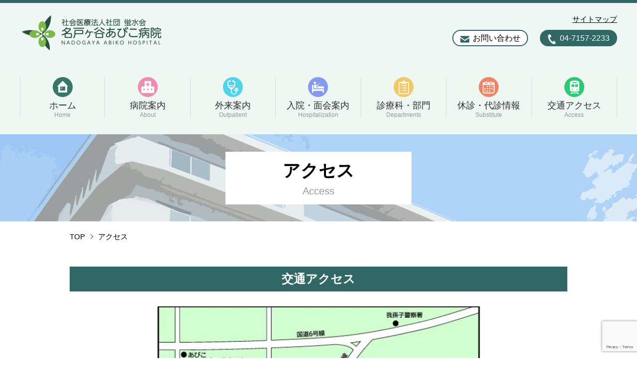

--- FILE ---
content_type: text/html; charset=UTF-8
request_url: https://nadogaya-abiko.com/access/
body_size: 13482
content:
<!doctype html>
<html lang="ja">
<head>
<!-- Google Tag Manager -->
<script>(function(w,d,s,l,i){w[l]=w[l]||[];w[l].push({'gtm.start':
new Date().getTime(),event:'gtm.js'});var f=d.getElementsByTagName(s)[0],
j=d.createElement(s),dl=l!='dataLayer'?'&l='+l:'';j.async=true;j.src=
'https://www.googletagmanager.com/gtm.js?id='+i+dl;f.parentNode.insertBefore(j,f);
})(window,document,'script','dataLayer','GTM-5JRMDTJ');</script>
<!-- End Google Tag Manager -->
	
	<meta charset="UTF-8">
<!-- 	<link rel="alternate" href="" hreflang="ja" /> -->
<!--	<title>名戸ヶ谷あびこ病院（社会医療法人社団蛍水会）｜千葉県我孫子市</title> -->
	<meta name="description" content="">	
	<meta name="viewport" content="width=device-width, initial-scale=1, viewport-fit=cover">
	<meta name="format-detection" content="telephone=no">
	<link rel="icon" href="https://nadogaya-abiko.com/wp/wp-content/themes/nadogaya_abiko/common/img/favicon.ico">
	<!--<br />
<b>Warning</b>:  include(/home/xs223902/nadogaya-abiko.com/public_html/common/include/head.html): Failed to open stream: No such file or directory in <b>/home/xs223902/nadogaya-abiko.com/public_html/wp/wp-content/themes/nadogaya_abiko/header.php</b> on line <b>19</b><br />
<br />
<b>Warning</b>:  include(): Failed opening '/home/xs223902/nadogaya-abiko.com/public_html/common/include/head.html' for inclusion (include_path='.:/opt/php-8.2.28-2/data/pear') in <b>/home/xs223902/nadogaya-abiko.com/public_html/wp/wp-content/themes/nadogaya_abiko/header.php</b> on line <b>19</b><br />
-->
<title>アクセス &#8211; 名戸ヶ谷あびこ病院（社会医療法人社団蛍水会）</title>
<meta name='robots' content='max-image-preview:large' />
<script>
window._wpemojiSettings = {"baseUrl":"https:\/\/s.w.org\/images\/core\/emoji\/14.0.0\/72x72\/","ext":".png","svgUrl":"https:\/\/s.w.org\/images\/core\/emoji\/14.0.0\/svg\/","svgExt":".svg","source":{"concatemoji":"https:\/\/nadogaya-abiko.com\/wp\/wp-includes\/js\/wp-emoji-release.min.js?ver=9e917c4495fa514866a85a8ca7101a80"}};
/*! This file is auto-generated */
!function(e,a,t){var n,r,o,i=a.createElement("canvas"),p=i.getContext&&i.getContext("2d");function s(e,t){var a=String.fromCharCode,e=(p.clearRect(0,0,i.width,i.height),p.fillText(a.apply(this,e),0,0),i.toDataURL());return p.clearRect(0,0,i.width,i.height),p.fillText(a.apply(this,t),0,0),e===i.toDataURL()}function c(e){var t=a.createElement("script");t.src=e,t.defer=t.type="text/javascript",a.getElementsByTagName("head")[0].appendChild(t)}for(o=Array("flag","emoji"),t.supports={everything:!0,everythingExceptFlag:!0},r=0;r<o.length;r++)t.supports[o[r]]=function(e){if(p&&p.fillText)switch(p.textBaseline="top",p.font="600 32px Arial",e){case"flag":return s([127987,65039,8205,9895,65039],[127987,65039,8203,9895,65039])?!1:!s([55356,56826,55356,56819],[55356,56826,8203,55356,56819])&&!s([55356,57332,56128,56423,56128,56418,56128,56421,56128,56430,56128,56423,56128,56447],[55356,57332,8203,56128,56423,8203,56128,56418,8203,56128,56421,8203,56128,56430,8203,56128,56423,8203,56128,56447]);case"emoji":return!s([129777,127995,8205,129778,127999],[129777,127995,8203,129778,127999])}return!1}(o[r]),t.supports.everything=t.supports.everything&&t.supports[o[r]],"flag"!==o[r]&&(t.supports.everythingExceptFlag=t.supports.everythingExceptFlag&&t.supports[o[r]]);t.supports.everythingExceptFlag=t.supports.everythingExceptFlag&&!t.supports.flag,t.DOMReady=!1,t.readyCallback=function(){t.DOMReady=!0},t.supports.everything||(n=function(){t.readyCallback()},a.addEventListener?(a.addEventListener("DOMContentLoaded",n,!1),e.addEventListener("load",n,!1)):(e.attachEvent("onload",n),a.attachEvent("onreadystatechange",function(){"complete"===a.readyState&&t.readyCallback()})),(e=t.source||{}).concatemoji?c(e.concatemoji):e.wpemoji&&e.twemoji&&(c(e.twemoji),c(e.wpemoji)))}(window,document,window._wpemojiSettings);
</script>
<style>
img.wp-smiley,
img.emoji {
	display: inline !important;
	border: none !important;
	box-shadow: none !important;
	height: 1em !important;
	width: 1em !important;
	margin: 0 0.07em !important;
	vertical-align: -0.1em !important;
	background: none !important;
	padding: 0 !important;
}
</style>
	<link rel='stylesheet' id='wp-block-library-css' href='https://nadogaya-abiko.com/wp/wp-includes/css/dist/block-library/style.min.css?ver=9e917c4495fa514866a85a8ca7101a80' media='all' />
<link rel='stylesheet' id='classic-theme-styles-css' href='https://nadogaya-abiko.com/wp/wp-includes/css/classic-themes.min.css?ver=1' media='all' />
<style id='global-styles-inline-css'>
body{--wp--preset--color--black: #000000;--wp--preset--color--cyan-bluish-gray: #abb8c3;--wp--preset--color--white: #ffffff;--wp--preset--color--pale-pink: #f78da7;--wp--preset--color--vivid-red: #cf2e2e;--wp--preset--color--luminous-vivid-orange: #ff6900;--wp--preset--color--luminous-vivid-amber: #fcb900;--wp--preset--color--light-green-cyan: #7bdcb5;--wp--preset--color--vivid-green-cyan: #00d084;--wp--preset--color--pale-cyan-blue: #8ed1fc;--wp--preset--color--vivid-cyan-blue: #0693e3;--wp--preset--color--vivid-purple: #9b51e0;--wp--preset--gradient--vivid-cyan-blue-to-vivid-purple: linear-gradient(135deg,rgba(6,147,227,1) 0%,rgb(155,81,224) 100%);--wp--preset--gradient--light-green-cyan-to-vivid-green-cyan: linear-gradient(135deg,rgb(122,220,180) 0%,rgb(0,208,130) 100%);--wp--preset--gradient--luminous-vivid-amber-to-luminous-vivid-orange: linear-gradient(135deg,rgba(252,185,0,1) 0%,rgba(255,105,0,1) 100%);--wp--preset--gradient--luminous-vivid-orange-to-vivid-red: linear-gradient(135deg,rgba(255,105,0,1) 0%,rgb(207,46,46) 100%);--wp--preset--gradient--very-light-gray-to-cyan-bluish-gray: linear-gradient(135deg,rgb(238,238,238) 0%,rgb(169,184,195) 100%);--wp--preset--gradient--cool-to-warm-spectrum: linear-gradient(135deg,rgb(74,234,220) 0%,rgb(151,120,209) 20%,rgb(207,42,186) 40%,rgb(238,44,130) 60%,rgb(251,105,98) 80%,rgb(254,248,76) 100%);--wp--preset--gradient--blush-light-purple: linear-gradient(135deg,rgb(255,206,236) 0%,rgb(152,150,240) 100%);--wp--preset--gradient--blush-bordeaux: linear-gradient(135deg,rgb(254,205,165) 0%,rgb(254,45,45) 50%,rgb(107,0,62) 100%);--wp--preset--gradient--luminous-dusk: linear-gradient(135deg,rgb(255,203,112) 0%,rgb(199,81,192) 50%,rgb(65,88,208) 100%);--wp--preset--gradient--pale-ocean: linear-gradient(135deg,rgb(255,245,203) 0%,rgb(182,227,212) 50%,rgb(51,167,181) 100%);--wp--preset--gradient--electric-grass: linear-gradient(135deg,rgb(202,248,128) 0%,rgb(113,206,126) 100%);--wp--preset--gradient--midnight: linear-gradient(135deg,rgb(2,3,129) 0%,rgb(40,116,252) 100%);--wp--preset--duotone--dark-grayscale: url('#wp-duotone-dark-grayscale');--wp--preset--duotone--grayscale: url('#wp-duotone-grayscale');--wp--preset--duotone--purple-yellow: url('#wp-duotone-purple-yellow');--wp--preset--duotone--blue-red: url('#wp-duotone-blue-red');--wp--preset--duotone--midnight: url('#wp-duotone-midnight');--wp--preset--duotone--magenta-yellow: url('#wp-duotone-magenta-yellow');--wp--preset--duotone--purple-green: url('#wp-duotone-purple-green');--wp--preset--duotone--blue-orange: url('#wp-duotone-blue-orange');--wp--preset--font-size--small: 13px;--wp--preset--font-size--medium: 20px;--wp--preset--font-size--large: 36px;--wp--preset--font-size--x-large: 42px;--wp--preset--spacing--20: 0.44rem;--wp--preset--spacing--30: 0.67rem;--wp--preset--spacing--40: 1rem;--wp--preset--spacing--50: 1.5rem;--wp--preset--spacing--60: 2.25rem;--wp--preset--spacing--70: 3.38rem;--wp--preset--spacing--80: 5.06rem;}:where(.is-layout-flex){gap: 0.5em;}body .is-layout-flow > .alignleft{float: left;margin-inline-start: 0;margin-inline-end: 2em;}body .is-layout-flow > .alignright{float: right;margin-inline-start: 2em;margin-inline-end: 0;}body .is-layout-flow > .aligncenter{margin-left: auto !important;margin-right: auto !important;}body .is-layout-constrained > .alignleft{float: left;margin-inline-start: 0;margin-inline-end: 2em;}body .is-layout-constrained > .alignright{float: right;margin-inline-start: 2em;margin-inline-end: 0;}body .is-layout-constrained > .aligncenter{margin-left: auto !important;margin-right: auto !important;}body .is-layout-constrained > :where(:not(.alignleft):not(.alignright):not(.alignfull)){max-width: var(--wp--style--global--content-size);margin-left: auto !important;margin-right: auto !important;}body .is-layout-constrained > .alignwide{max-width: var(--wp--style--global--wide-size);}body .is-layout-flex{display: flex;}body .is-layout-flex{flex-wrap: wrap;align-items: center;}body .is-layout-flex > *{margin: 0;}:where(.wp-block-columns.is-layout-flex){gap: 2em;}.has-black-color{color: var(--wp--preset--color--black) !important;}.has-cyan-bluish-gray-color{color: var(--wp--preset--color--cyan-bluish-gray) !important;}.has-white-color{color: var(--wp--preset--color--white) !important;}.has-pale-pink-color{color: var(--wp--preset--color--pale-pink) !important;}.has-vivid-red-color{color: var(--wp--preset--color--vivid-red) !important;}.has-luminous-vivid-orange-color{color: var(--wp--preset--color--luminous-vivid-orange) !important;}.has-luminous-vivid-amber-color{color: var(--wp--preset--color--luminous-vivid-amber) !important;}.has-light-green-cyan-color{color: var(--wp--preset--color--light-green-cyan) !important;}.has-vivid-green-cyan-color{color: var(--wp--preset--color--vivid-green-cyan) !important;}.has-pale-cyan-blue-color{color: var(--wp--preset--color--pale-cyan-blue) !important;}.has-vivid-cyan-blue-color{color: var(--wp--preset--color--vivid-cyan-blue) !important;}.has-vivid-purple-color{color: var(--wp--preset--color--vivid-purple) !important;}.has-black-background-color{background-color: var(--wp--preset--color--black) !important;}.has-cyan-bluish-gray-background-color{background-color: var(--wp--preset--color--cyan-bluish-gray) !important;}.has-white-background-color{background-color: var(--wp--preset--color--white) !important;}.has-pale-pink-background-color{background-color: var(--wp--preset--color--pale-pink) !important;}.has-vivid-red-background-color{background-color: var(--wp--preset--color--vivid-red) !important;}.has-luminous-vivid-orange-background-color{background-color: var(--wp--preset--color--luminous-vivid-orange) !important;}.has-luminous-vivid-amber-background-color{background-color: var(--wp--preset--color--luminous-vivid-amber) !important;}.has-light-green-cyan-background-color{background-color: var(--wp--preset--color--light-green-cyan) !important;}.has-vivid-green-cyan-background-color{background-color: var(--wp--preset--color--vivid-green-cyan) !important;}.has-pale-cyan-blue-background-color{background-color: var(--wp--preset--color--pale-cyan-blue) !important;}.has-vivid-cyan-blue-background-color{background-color: var(--wp--preset--color--vivid-cyan-blue) !important;}.has-vivid-purple-background-color{background-color: var(--wp--preset--color--vivid-purple) !important;}.has-black-border-color{border-color: var(--wp--preset--color--black) !important;}.has-cyan-bluish-gray-border-color{border-color: var(--wp--preset--color--cyan-bluish-gray) !important;}.has-white-border-color{border-color: var(--wp--preset--color--white) !important;}.has-pale-pink-border-color{border-color: var(--wp--preset--color--pale-pink) !important;}.has-vivid-red-border-color{border-color: var(--wp--preset--color--vivid-red) !important;}.has-luminous-vivid-orange-border-color{border-color: var(--wp--preset--color--luminous-vivid-orange) !important;}.has-luminous-vivid-amber-border-color{border-color: var(--wp--preset--color--luminous-vivid-amber) !important;}.has-light-green-cyan-border-color{border-color: var(--wp--preset--color--light-green-cyan) !important;}.has-vivid-green-cyan-border-color{border-color: var(--wp--preset--color--vivid-green-cyan) !important;}.has-pale-cyan-blue-border-color{border-color: var(--wp--preset--color--pale-cyan-blue) !important;}.has-vivid-cyan-blue-border-color{border-color: var(--wp--preset--color--vivid-cyan-blue) !important;}.has-vivid-purple-border-color{border-color: var(--wp--preset--color--vivid-purple) !important;}.has-vivid-cyan-blue-to-vivid-purple-gradient-background{background: var(--wp--preset--gradient--vivid-cyan-blue-to-vivid-purple) !important;}.has-light-green-cyan-to-vivid-green-cyan-gradient-background{background: var(--wp--preset--gradient--light-green-cyan-to-vivid-green-cyan) !important;}.has-luminous-vivid-amber-to-luminous-vivid-orange-gradient-background{background: var(--wp--preset--gradient--luminous-vivid-amber-to-luminous-vivid-orange) !important;}.has-luminous-vivid-orange-to-vivid-red-gradient-background{background: var(--wp--preset--gradient--luminous-vivid-orange-to-vivid-red) !important;}.has-very-light-gray-to-cyan-bluish-gray-gradient-background{background: var(--wp--preset--gradient--very-light-gray-to-cyan-bluish-gray) !important;}.has-cool-to-warm-spectrum-gradient-background{background: var(--wp--preset--gradient--cool-to-warm-spectrum) !important;}.has-blush-light-purple-gradient-background{background: var(--wp--preset--gradient--blush-light-purple) !important;}.has-blush-bordeaux-gradient-background{background: var(--wp--preset--gradient--blush-bordeaux) !important;}.has-luminous-dusk-gradient-background{background: var(--wp--preset--gradient--luminous-dusk) !important;}.has-pale-ocean-gradient-background{background: var(--wp--preset--gradient--pale-ocean) !important;}.has-electric-grass-gradient-background{background: var(--wp--preset--gradient--electric-grass) !important;}.has-midnight-gradient-background{background: var(--wp--preset--gradient--midnight) !important;}.has-small-font-size{font-size: var(--wp--preset--font-size--small) !important;}.has-medium-font-size{font-size: var(--wp--preset--font-size--medium) !important;}.has-large-font-size{font-size: var(--wp--preset--font-size--large) !important;}.has-x-large-font-size{font-size: var(--wp--preset--font-size--x-large) !important;}
.wp-block-navigation a:where(:not(.wp-element-button)){color: inherit;}
:where(.wp-block-columns.is-layout-flex){gap: 2em;}
.wp-block-pullquote{font-size: 1.5em;line-height: 1.6;}
</style>
<link rel='stylesheet' id='contact-form-7-css' href='https://nadogaya-abiko.com/wp/wp-content/plugins/contact-form-7/includes/css/styles.css?ver=5.7.3' media='all' />
<link rel='stylesheet' id='pdc_base-style-css' href='https://nadogaya-abiko.com/wp/wp-content/themes/nadogaya_abiko/style.css?ver=0.1.0' media='all' />
<link rel='stylesheet' id='secondary-style-css' href='https://nadogaya-abiko.com/wp/wp-content/themes/nadogaya_abiko/common/css/style.css?ver=0.1.0' media='all' />
<script src='https://nadogaya-abiko.com/wp/wp-content/themes/nadogaya_abiko/common/js/jquery-3.4.1.min.js?ver=9e917c4495fa514866a85a8ca7101a80' id='first-js-js'></script>
<script src='https://nadogaya-abiko.com/wp/wp-content/themes/nadogaya_abiko/common/js/script.js?ver=9e917c4495fa514866a85a8ca7101a80' id='second-js-js'></script>
<script src='https://nadogaya-abiko.com/wp/wp-content/themes/nadogaya_abiko/common/js/scrollreveal.min.js?ver=9e917c4495fa514866a85a8ca7101a80' id='third-js-js'></script>
<script src='https://nadogaya-abiko.com/wp/wp-content/themes/nadogaya_abiko/common/js/anime.js?ver=9e917c4495fa514866a85a8ca7101a80' id='forth-js-js'></script>
<script src='https://nadogaya-abiko.com/wp/wp-content/themes/nadogaya_abiko/common/js/scroll.js?ver=9e917c4495fa514866a85a8ca7101a80' id='fifth-js-js'></script>
<script src='https://nadogaya-abiko.com/wp/wp-content/themes/nadogaya_abiko/common/js/stickyfill.min.js?ver=9e917c4495fa514866a85a8ca7101a80' id='sixth-js-js'></script>
<link rel="https://api.w.org/" href="https://nadogaya-abiko.com/wp-json/" /><link rel="alternate" type="application/json" href="https://nadogaya-abiko.com/wp-json/wp/v2/pages/40" /><link rel="EditURI" type="application/rsd+xml" title="RSD" href="https://nadogaya-abiko.com/wp/xmlrpc.php?rsd" />
<link rel="wlwmanifest" type="application/wlwmanifest+xml" href="https://nadogaya-abiko.com/wp/wp-includes/wlwmanifest.xml" />

<link rel="canonical" href="https://nadogaya-abiko.com/access/" />
<link rel='shortlink' href='https://nadogaya-abiko.com/?p=40' />
<link rel="alternate" type="application/json+oembed" href="https://nadogaya-abiko.com/wp-json/oembed/1.0/embed?url=https%3A%2F%2Fnadogaya-abiko.com%2Faccess%2F" />
<link rel="alternate" type="text/xml+oembed" href="https://nadogaya-abiko.com/wp-json/oembed/1.0/embed?url=https%3A%2F%2Fnadogaya-abiko.com%2Faccess%2F&#038;format=xml" />
<link rel="icon" href="https://nadogaya-abiko.com/wp/wp-content/uploads/2024/11/cropped-logo-32x32.png" sizes="32x32" />
<link rel="icon" href="https://nadogaya-abiko.com/wp/wp-content/uploads/2024/11/cropped-logo-192x192.png" sizes="192x192" />
<link rel="apple-touch-icon" href="https://nadogaya-abiko.com/wp/wp-content/uploads/2024/11/cropped-logo-180x180.png" />
<meta name="msapplication-TileImage" content="https://nadogaya-abiko.com/wp/wp-content/uploads/2024/11/cropped-logo-270x270.png" />
</head>

<body id="under" class="page-template-default page page-id-40 access">

<!-- Google Tag Manager (noscript) -->
<noscript><iframe src="https://www.googletagmanager.com/ns.html?id=GTM-5JRMDTJ"
height="0" width="0" style="display:none;visibility:hidden"></iframe></noscript>
<!-- End Google Tag Manager (noscript) -->

<svg xmlns="http://www.w3.org/2000/svg" viewBox="0 0 0 0" width="0" height="0" focusable="false" role="none" style="visibility: hidden; position: absolute; left: -9999px; overflow: hidden;" ><defs><filter id="wp-duotone-dark-grayscale"><feColorMatrix color-interpolation-filters="sRGB" type="matrix" values=" .299 .587 .114 0 0 .299 .587 .114 0 0 .299 .587 .114 0 0 .299 .587 .114 0 0 " /><feComponentTransfer color-interpolation-filters="sRGB" ><feFuncR type="table" tableValues="0 0.49803921568627" /><feFuncG type="table" tableValues="0 0.49803921568627" /><feFuncB type="table" tableValues="0 0.49803921568627" /><feFuncA type="table" tableValues="1 1" /></feComponentTransfer><feComposite in2="SourceGraphic" operator="in" /></filter></defs></svg><svg xmlns="http://www.w3.org/2000/svg" viewBox="0 0 0 0" width="0" height="0" focusable="false" role="none" style="visibility: hidden; position: absolute; left: -9999px; overflow: hidden;" ><defs><filter id="wp-duotone-grayscale"><feColorMatrix color-interpolation-filters="sRGB" type="matrix" values=" .299 .587 .114 0 0 .299 .587 .114 0 0 .299 .587 .114 0 0 .299 .587 .114 0 0 " /><feComponentTransfer color-interpolation-filters="sRGB" ><feFuncR type="table" tableValues="0 1" /><feFuncG type="table" tableValues="0 1" /><feFuncB type="table" tableValues="0 1" /><feFuncA type="table" tableValues="1 1" /></feComponentTransfer><feComposite in2="SourceGraphic" operator="in" /></filter></defs></svg><svg xmlns="http://www.w3.org/2000/svg" viewBox="0 0 0 0" width="0" height="0" focusable="false" role="none" style="visibility: hidden; position: absolute; left: -9999px; overflow: hidden;" ><defs><filter id="wp-duotone-purple-yellow"><feColorMatrix color-interpolation-filters="sRGB" type="matrix" values=" .299 .587 .114 0 0 .299 .587 .114 0 0 .299 .587 .114 0 0 .299 .587 .114 0 0 " /><feComponentTransfer color-interpolation-filters="sRGB" ><feFuncR type="table" tableValues="0.54901960784314 0.98823529411765" /><feFuncG type="table" tableValues="0 1" /><feFuncB type="table" tableValues="0.71764705882353 0.25490196078431" /><feFuncA type="table" tableValues="1 1" /></feComponentTransfer><feComposite in2="SourceGraphic" operator="in" /></filter></defs></svg><svg xmlns="http://www.w3.org/2000/svg" viewBox="0 0 0 0" width="0" height="0" focusable="false" role="none" style="visibility: hidden; position: absolute; left: -9999px; overflow: hidden;" ><defs><filter id="wp-duotone-blue-red"><feColorMatrix color-interpolation-filters="sRGB" type="matrix" values=" .299 .587 .114 0 0 .299 .587 .114 0 0 .299 .587 .114 0 0 .299 .587 .114 0 0 " /><feComponentTransfer color-interpolation-filters="sRGB" ><feFuncR type="table" tableValues="0 1" /><feFuncG type="table" tableValues="0 0.27843137254902" /><feFuncB type="table" tableValues="0.5921568627451 0.27843137254902" /><feFuncA type="table" tableValues="1 1" /></feComponentTransfer><feComposite in2="SourceGraphic" operator="in" /></filter></defs></svg><svg xmlns="http://www.w3.org/2000/svg" viewBox="0 0 0 0" width="0" height="0" focusable="false" role="none" style="visibility: hidden; position: absolute; left: -9999px; overflow: hidden;" ><defs><filter id="wp-duotone-midnight"><feColorMatrix color-interpolation-filters="sRGB" type="matrix" values=" .299 .587 .114 0 0 .299 .587 .114 0 0 .299 .587 .114 0 0 .299 .587 .114 0 0 " /><feComponentTransfer color-interpolation-filters="sRGB" ><feFuncR type="table" tableValues="0 0" /><feFuncG type="table" tableValues="0 0.64705882352941" /><feFuncB type="table" tableValues="0 1" /><feFuncA type="table" tableValues="1 1" /></feComponentTransfer><feComposite in2="SourceGraphic" operator="in" /></filter></defs></svg><svg xmlns="http://www.w3.org/2000/svg" viewBox="0 0 0 0" width="0" height="0" focusable="false" role="none" style="visibility: hidden; position: absolute; left: -9999px; overflow: hidden;" ><defs><filter id="wp-duotone-magenta-yellow"><feColorMatrix color-interpolation-filters="sRGB" type="matrix" values=" .299 .587 .114 0 0 .299 .587 .114 0 0 .299 .587 .114 0 0 .299 .587 .114 0 0 " /><feComponentTransfer color-interpolation-filters="sRGB" ><feFuncR type="table" tableValues="0.78039215686275 1" /><feFuncG type="table" tableValues="0 0.94901960784314" /><feFuncB type="table" tableValues="0.35294117647059 0.47058823529412" /><feFuncA type="table" tableValues="1 1" /></feComponentTransfer><feComposite in2="SourceGraphic" operator="in" /></filter></defs></svg><svg xmlns="http://www.w3.org/2000/svg" viewBox="0 0 0 0" width="0" height="0" focusable="false" role="none" style="visibility: hidden; position: absolute; left: -9999px; overflow: hidden;" ><defs><filter id="wp-duotone-purple-green"><feColorMatrix color-interpolation-filters="sRGB" type="matrix" values=" .299 .587 .114 0 0 .299 .587 .114 0 0 .299 .587 .114 0 0 .299 .587 .114 0 0 " /><feComponentTransfer color-interpolation-filters="sRGB" ><feFuncR type="table" tableValues="0.65098039215686 0.40392156862745" /><feFuncG type="table" tableValues="0 1" /><feFuncB type="table" tableValues="0.44705882352941 0.4" /><feFuncA type="table" tableValues="1 1" /></feComponentTransfer><feComposite in2="SourceGraphic" operator="in" /></filter></defs></svg><svg xmlns="http://www.w3.org/2000/svg" viewBox="0 0 0 0" width="0" height="0" focusable="false" role="none" style="visibility: hidden; position: absolute; left: -9999px; overflow: hidden;" ><defs><filter id="wp-duotone-blue-orange"><feColorMatrix color-interpolation-filters="sRGB" type="matrix" values=" .299 .587 .114 0 0 .299 .587 .114 0 0 .299 .587 .114 0 0 .299 .587 .114 0 0 " /><feComponentTransfer color-interpolation-filters="sRGB" ><feFuncR type="table" tableValues="0.098039215686275 1" /><feFuncG type="table" tableValues="0 0.66274509803922" /><feFuncB type="table" tableValues="0.84705882352941 0.41960784313725" /><feFuncA type="table" tableValues="1 1" /></feComponentTransfer><feComposite in2="SourceGraphic" operator="in" /></filter></defs></svg>
	<div class="wrapper">
		<header>
			<div class="inner-l">
				<h1 class="header_logo"><a href="https://nadogaya-abiko.com/"><img src="https://nadogaya-abiko.com/wp/wp-content/themes/nadogaya_abiko/common/img/logo.png" alt="名戸ヶ谷あびこ病院"></a></h1>
				<div class="top_header_btn_area">
					<p class="com_btn btn_sitemap"><a href="#sitemap">サイトマップ</a></p>
					<a class="com_btn btn_contact" href="https://nadogaya-abiko.com/contact/"><span>お問い合わせ</span></a>
					<a class="com_btn btn_tel" href="tel:04-7157-2233"><span>04-7157-2233</span></a>
				</div><!-- /top_header_btn_area-->
			</div>
			<!-- /inner-l -->
		</header>

		<div class="g_nav">
			<!-- ↓sp_navi -->
			<div id="nav-btn" class="nav-btn">
				<span></span>
				<span></span>
				<span></span>
			</div>
			<div class="sp_navi">
				<nav>
					<div class="top_header_btn_area">
						<p class="com_btn btn_sitemap"><a href="#">サイトマップ</a></p>
						<div><a class="com_btn btn_contact" href="https://nadogaya-abiko.com/contact/"><span>お問い合わせ</span></a></div>
						<div><a class="com_btn btn_tel" href="tel:04-7157-2233"><span>04-7157-2233</span></a></div>
					</div>
					<ul class="sp_navi_list">
						<li><a href="https://nadogaya-abiko.com/"><img src="https://nadogaya-abiko.com/wp/wp-content/themes/nadogaya_abiko/common/img/nav_home.png" alt="病院案内"><span>ホーム</span><small>Home</small></a></li>
						<li><a href="https://nadogaya-abiko.com/about/"><img src="https://nadogaya-abiko.com/wp/wp-content/themes/nadogaya_abiko/common/img/nav_about.png" alt="病院案内"><span>病院案内</span><small>About</small></a></li>
						<li><a href="https://nadogaya-abiko.com/outpatient/"><img src="https://nadogaya-abiko.com/wp/wp-content/themes/nadogaya_abiko/common/img/nav_outpatient.png" alt="外来案内"><span>外来案内</span><small>Outpatient</small></a></li>
						<li><a href="https://nadogaya-abiko.com/hospitalization/"><img src="https://nadogaya-abiko.com/wp/wp-content/themes/nadogaya_abiko/common/img/nav_hospitalization.png" alt="入院・面会案内"><span>入院・面会案内</span><small>Hospitalization</small></a></li>
						<li><a href="https://nadogaya-abiko.com/department/"><img src="https://nadogaya-abiko.com/wp/wp-content/themes/nadogaya_abiko/common/img/nav_departments.png" alt="診療科・部門"><span>診療科・部門</span><small>Departments</small></a></li>
						<li><a href="https://nadogaya-abiko.com/attendance/"><img src="https://nadogaya-abiko.com/wp/wp-content/themes/nadogaya_abiko/common/img/nav_substitute.png" alt="休診・代診情報"><span>休診・代診情報</span><small>Substitute</small></a></li>
						<li><a href="https://nadogaya-abiko.com/access/"><img src="https://nadogaya-abiko.com/wp/wp-content/themes/nadogaya_abiko/common/img/nav_access.png" alt="交通アクセス"><span>交通アクセス</span><small>Access</small></a></li>
					</ul>
				</nav>
			</div>
			<!-- ↑sp_navi -->

			<!-- ↓pc_navi -->
			<div class="pc_navi">
				<ul>
					<li><a href="https://nadogaya-abiko.com/"><img src="https://nadogaya-abiko.com/wp/wp-content/themes/nadogaya_abiko/common/img/nav_home.png" alt="ホーム"><span>ホーム</span><small>Home</small></a></li>
					<li><a href="https://nadogaya-abiko.com/about/"><img src="https://nadogaya-abiko.com/wp/wp-content/themes/nadogaya_abiko/common/img/nav_about.png" alt="病院案内"><span>病院案内</span><small>About</small></a></li>
					<li><a href="https://nadogaya-abiko.com/outpatient/"><img src="https://nadogaya-abiko.com/wp/wp-content/themes/nadogaya_abiko/common/img/nav_outpatient.png" alt="外来案内"><span>外来案内</span><small>Outpatient</small></a></li>
					<li><a href="https://nadogaya-abiko.com/hospitalization/"><img src="https://nadogaya-abiko.com/wp/wp-content/themes/nadogaya_abiko/common/img/nav_hospitalization.png" alt="入院・面会案内"><span>入院・面会案内</span><small>Hospitalization</small></a></li>
					<li><a href="https://nadogaya-abiko.com/department/"><img src="https://nadogaya-abiko.com/wp/wp-content/themes/nadogaya_abiko/common/img/nav_departments.png" alt="診療科・部門"><span>診療科・部門</span><small>Departments</small></a></li>
					<li><a href="https://nadogaya-abiko.com/attendance/"><img src="https://nadogaya-abiko.com/wp/wp-content/themes/nadogaya_abiko/common/img/nav_substitute.png" alt="休診・代診情報"><span>休診・代診情報</span><small>Substitute</small></a></li>
					<li><a href="https://nadogaya-abiko.com/access/"><img src="https://nadogaya-abiko.com/wp/wp-content/themes/nadogaya_abiko/common/img/nav_access.png" alt="交通アクセス"><span>交通アクセス</span><small>Access</small></a></li>
				</ul>
			</div> <!-- pc_navi -->
		</div> <!-- /g_nav -->	<main>
		<div class="title-head">
			<h1>アクセス<span>Access</span></h1>
		</div>
		<div class="inner">
			<ul class="breadcrumb">
				<!-- Breadcrumb NavXT 7.1.0 -->
<li><a property="item" typeof="WebPage" title="Go to 名戸ヶ谷あびこ病院（社会医療法人社団蛍水会）." href="https://nadogaya-abiko.com" class="home" >TOP</a></li><li>アクセス</li>			</ul>
		</div>
		
			<div class="main_area">

			
<article id="post-40" class="post-40 page type-page status-publish hentry">

	<div class="entry-content">
		<section class="section inner">
<h2 class="index_h2 -ba_none">交通アクセス</h2>
<div class="inner_sec">
<div class="map_wrap">
<img decoding="async" src="http://nadogaya-abiko.com/wp/wp-content/uploads/2025/10/img_02.jpg" alt="マップ">
<p class="fw-b mt10">JR我孫子駅南口から市役所経由東我孫子車庫・湖北駅南口・布佐駅南口行のバスで約10分「市役所前」バス停下車</p>
</div>
<div class="inner_sec">
<h3 class="main_area_h3">お車をご利用の方</h3>
<ul class="disease_list">
<li>名戸ヶ谷あびこ病院は我孫子市役所のすぐ近くです。<br>カーナビをご利用の方は、我孫子市役所を目的地に設定 していただくと便利です。</li>
</ul>
</div>

<div class="inner_sec">
<h3 class="main_area_h3">電車・バスをご利用の方</h3>
<ul class="disease_list">
<li>JR常磐線「我孫子駅」<br>南口から市役所経由バスで約15分</li>
<li>JR常磐線「天王台駅」<br>南口から市役所経由バスで約10分</li>
<li>JR成田線「東我孫子駅」から<br>市役所経由バスで約10分～20分（経路による）</li>
</ul>
</div>

					<p class="fw-b emphasis">「市役所前」バス停下車　徒歩１分</p>

				</div>

				<section>
					<h2 class="index_h2 -ba_none">送迎バス</h2>
					<div class="txt_area">
						当院の送迎バスはバス停が無いため、必ず手を挙げて乗車の意思表示をしてください。<br>
手を挙げない場合は停車いたしません。ご理解とご協力をお願い致します。<br>
						<ul class="disease_list -bus">
							<li>交差点・横断歩道付近には停車できません。</li>
							<li>通過時刻は道路事情などによって前後することがあります。</li>
							<li>我孫子市高齢者等外出事業（※）にてご乗車頂く方は我孫子市役所発行のパスカードは必ずご提示ください。</li>
						</ul>
<p>　※我孫子市高齢者等外出事業については<a href="https://www.city.abiko.chiba.jp/kurashi/kotsu_douro/shinai/sougei_bus.html" target="_blank" rel="noopener">市役所のホームページ（当該リンク）</a>を参照下さい</p>
					</div>
					<!-- ▼新名戸ヶ谷病院・シャトル便▼ -->
					<div>
						<input type="checkbox" id="accordion-check1" class="accordion-check">
						<label for="accordion-check1">
							<span class="bus-label">新名戸ヶ谷病院・シャトル便
								<span class="bus-label_box"><i class="bus-label_icon"></i></span>
							</span>
						</label>
						<div class="content">
							<div class="bus-map">
								<iframe loading="lazy" src="https://www.google.com/maps/d/embed?mid=1XgZGEz3PVHckoyzrVN027457sXZk6E0I" width="100%" height="480"></iframe>
							</div>
							<p class="bus-mapLink">より大きな地図で<a href="https://www.google.com/maps/d/viewer?mid=1XgZGEz3PVHckoyzrVN027457sXZk6E0I&#038;ll=35.84971660712144%2C140.00006&#038;z=14" target="_blank" rel="noopener noreferrer">新名戸ヶ谷病院・シャトル便ルート</a>を表示</p>
							<div class="table01 -flex">
								<table class="info_table">
									<tr>
										<td class="w-m">&nbsp;</td>
										<th>1便</th>
										<th>2便</th>
									</tr>
									<tr>
										<th class="w-m">名戸ヶ谷あびこ病院発</th>
										<td>9:15</td>
										<td>13:45</td>
									</tr>
									<tr>
										<th class="w-m">リハビリテーション病院</th>
										<td>9:18</td>
										<td>13:48</td>
									</tr>
									<tr>
										<th class="w-m">ファミリーマート柏大井店</th>
										<td>9:22</td>
										<td>13:52</td>
									</tr>
									<tr>
										<th class="w-m">ケーヨーデイツー</th>
										<td>9:30</td>
										<td>14:00</td>
									</tr>
									<tr>
										<th class="w-m">新名戸ヶ谷病院</th>
										<td>9:35</td>
										<td>14:05</td>
									</tr>
									<tr>
										<th class="w-m">増尾郵便局</th>
										<td>9:38</td>
										<td>14:08</td>
									</tr>
									<tr>
										<th class="w-m">名戸ヶ谷記念病院</th>
										<td>9:40</td>
										<td>14:10</td>
									</tr>
									<tr>
										<th class="w-m">妙照寺</th>
										<td>9:46</td>
										<td>14:16</td>
									</tr>
									<tr>
										<th class="w-m">風早北部小学校</th>
										<td>9:50</td>
										<td>14:20</td>
									</tr>
									<tr>
										<th class="w-m">ランドローム沼南店</th>
										<td>9:51</td>
										<td>14:21</td>
									</tr>
									<tr>
										<th class="w-m">中村医院</th>
										<td>9:54</td>
										<td>14:24</td>
									</tr>
									<tr>
										<th class="w-m">名戸ヶ谷あびこ病院着</th>
										<td>10:00</td>
										<td>14:30</td>
									</tr>
								</table>
								<div class="bus-lead">
									
									<dl class="map_note">
										<dt>※</dt>
										<dd>土曜・日曜・祝日は全便運休になります。</dd>
									</dl>
									<dl class="map_note">
										<dt></dt>
										<dd></dd>
									</dl>
								</div>
							</div>
						</div>
					</div>
					<!-- ▼我孫子駅・シティア便▼ -->
					<div>
						<input type="checkbox" id="accordion-check2" class="accordion-check">
						<label for="accordion-check2">
							<span class="bus-label">我孫子駅・シティア便
								<span class="bus-label_box"><i class="bus-label_icon"></i></span>
							</span>
						</label>
						<div class="content">
							<div class="bus-map">
								<iframe loading="lazy" src="https://www.google.com/maps/d/embed?mid=1xf9Ht_pkGnEsWlNCS7bkoDBYmFgl2mK2" width="100%" height="480"></iframe>
							</div>
							<p class="bus-mapLink">より大きな地図で<a href="https://www.google.com/maps/d/edit?mid=1xf9Ht_pkGnEsWlNCS7bkoDBYmFgl2mK2&#038;usp=sharing" target="_blank" rel="noopener noreferrer">我孫子駅・シティア便ルート</a>を表示</p>
							<p class="pc">表を横にスクロールしてご確認ください。</p>
							<div class="table_scroll">
								<div class="table01">
									<table class="info_table">
										<tr>
											<td class="w-m">&nbsp;</td>
											<th>1便</th>
											<th>2便</th>
											<th>3便</th>
											<th>4便</th>
											<th>5便</th>
											<th>6便</th>
											<th>※7便</th>
											<th>※8便</th>
											<th>※9便</th>
										</tr>
										<tr>
											<th rowspan="2" class="w-m">名戸ヶ谷あびこ病院発</th>
											<td rowspan="2">7:45</td>
											<td rowspan="2">8:45</td>
											<td rowspan="2">9:50</td>
											<td rowspan="2">10:50</td>
											<td rowspan="2">11:40</td>
											<td>13:15</td>
											<td>15:00</td>
											<td>16:30</td>
											<td>17:50</td>
										</tr>
										<tr>
											<td colspan="4">13:00　土曜最終我孫子駅直通便</td>
										</tr>
										<tr>
											<th class="w-m">ウェルシア薬局</th>
											<td>7:50</td>
											<td>8:50</td>
											<td>9:55</td>
											<td>10:55</td>
											<td>11:45</td>
											<td>13:20</td>
											<td>15:05</td>
											<td>16:35</td>
											<td rowspan="5">我孫子駅<br>直通便</td>
										</tr>
										<tr>
											<th class="w-m">アビスタ</th>
											<td>7:52</td>
											<td>8:52</td>
											<td>9:57</td>
											<td>10:57</td>
											<td>11:47</td>
											<td>13:22</td>
											<td>15:07</td>
											<td>16:37</td>
										</tr>
										<tr>
											<th class="w-m">八坂神社<br>（我孫子駅前）</th>
											<td>7:53</td>
											<td>8:53</td>
											<td>9:58</td>
											<td>10:58</td>
											<td>11:48</td>
											<td>13:23</td>
											<td>15:08</td>
											<td>16:38</td>
										</tr>
										<tr>
											<th class="w-m">セブンイレブン</br>我孫子3丁目店</th>
											<td>7:57</td>
											<td>8:57</td>
											<td>10:02</td>
											<td>11:02</td>
											<td>11:52</td>
											<td>13:27</td>
											<td>15:12</td>
											<td>16:42</td>
										</tr>
										<tr>
											<th class="w-m">アンジェリカ保育園</th>
											<td>7:58</td>
											<td>8:58</td>
											<td>10:03</td>
											<td>11:03</td>
											<td>11:53</td>
											<td>13:28</td>
											<td>15:13</td>
											<td>16:43</td>
										</tr>
										<tr>
											<th class="w-m">我孫子駅南口</th>
											<td>8:00</td>
											<td>9:00</td>
											<td>10:05</td>
											<td>11:05</td>
											<td>11:55</td>
											<td>13:30</td>
											<td>15:15</td>
											<td>16:45</td>
											<td>17:55</td>
										</tr>
										<tr>
											<th class="w-m">鈴木屋</th>
											<td>8:06</td>
											<td>9:06</td>
											<td>10:11</td>
											<td>11:11</td>
											<td>12:01</td>
											<td>13:36</td>
											<td>15:21</td>
											<td>16:51</td>
											<td>18:03</td>
										</tr>
										<tr>
											<th class="w-m">第一小学校前</th>
											<td>8:09</td>
											<td>9:09</td>
											<td>10:14</td>
											<td>11:14</td>
											<td>12:04</td>
											<td>13:39</td>
											<td>15:24</td>
											<td>16:54</td>
											<td>18:05</td>
										</tr>
										<tr>
											<th class="w-m">名戸ヶ谷あびこ病院着</th>
											<td>8:15</td>
											<td>9:15</td>
											<td>10:20</td>
											<td>11:20</td>
											<td>12:10</td>
											<td>13:45</td>
											<td>15:30</td>
											<td>17:00</td>
											<td>18:10</td>
										</tr>
									</table>

								</div>
							</div>
							<div class="soga">
								<dl class="map_note">
									<dt>※</dt>
									<dd>日曜・祝日は全便運休になります。</dd>
								</dl>
								<dl class="map_note">
									<dt>※</dt>
									<dd>「※」がついている便は土曜運休になります。</dd>
								</dl>
								<dl class="map_note">
									<dt>※</dt>
									<dd>最終便は我孫子駅直通になります。6便土曜日は13:00発が最終便になります。</dd>
								</dl>
							</div>
						</div>
					</div>
					<!-- ▼湖北便▼ -->
					<div>
						<input type="checkbox" id="accordion-check3" class="accordion-check">
						<label for="accordion-check3">
							<span class="bus-label">湖北便
								<span class="bus-label_box"><i class="bus-label_icon"></i></span>
							</span>
						</label>
						<div class="content">
							<div class="bus-map">
								<iframe loading="lazy" src="https://www.google.com/maps/d/embed?mid=1Ul1J0hlO5_1qoBT50Xj7B8oc--I0j1Yo" width="640" height="480"></iframe>
							</div>
							<p class="bus-mapLink">より大きな地図で<a href="https://www.google.com/maps/d/viewer?mid=1Ul1J0hlO5_1qoBT50Xj7B8oc--I0j1Yo&#038;ll=35.864225287016204%2C140.05213500000002&#038;z=15" target="_blank" rel="noopener noreferrer">湖北便ルート</a>を表示</p>
							<div class="table01 -flex">
								<table class="info_table">
									<tr>
										<td class="w-m">&nbsp;</td>
										<th>1便</th>
										<th>2便</th>
										<th>3便</th>
									</tr>
									<tr>
										<th class="w-m">名戸ヶ谷<br class="pc">あびこ病院発</th>
										<td>9:10</td>
										<td>10:40</td>
										<td>12:20</td>
									</tr>
									<tr>
										<th class="w-m">高野山桃山公園</th>
										<td>9:14</td>
										<td>10:44</td>
										<td>12:24</td>
									</tr>
									<tr>
										<th class="w-m">老人ホームアクイール</th>
										<td>9:15</td>
										<td>10:45</td>
										<td>12:25</td>
									</tr>
									<tr>
										<th class="w-m">デイサービス<br class="pc">ツクイ</th>
										<td>9:18</td>
										<td>10:48</td>
										<td>12:28</td>
									</tr>
									<tr>
										<th class="w-m">ファミリーマート湖北台店裏</th>
										<td>9:19</td>
										<td>10:49</td>
										<td>12:29</td>
									</tr>
									<tr>
										<th class="w-m">湖北駅南口</th>
										<td>9:23</td>
										<td>10:53</td>
										<td>12:33</td>
									</tr>
									<tr>
										<th class="w-m">湖北台<br class="pc">近隣センター</th>
										<td>9:25</td>
										<td>10:55</td>
										<td>12:35</td>
									</tr>
									<tr>
										<th class="w-m">ファミリーマート我孫子<br class="pc">湖北台店</th>
										<td>9:26</td>
										<td>10:56</td>
										<td>12:36</td>
									</tr>
									<tr>
										<th class="w-m">中央学院高校入口</th>
										<td>9:28</td>
										<td>10:58</td>
										<td>12:38</td>
									</tr>
									<tr>
										<th class="w-m">しまむら<br class="pc">東我孫子店</th>
										<td>9:30</td>
										<td>11:00</td>
										<td>12:40</td>
									</tr>
									<tr>
										<th class="w-m">今井タクシー</th>
										<td>9:32</td>
										<td>11:02</td>
										<td>12:42</td>
									</tr>
									<tr>
										<th class="w-m">阪東バス車庫</th>
										<td>9:34</td>
										<td>11:04</td>
										<td>12:44</td>
									</tr>
									<tr>
										<th class="w-m">名戸ヶ谷<br class="pc">あびこ病院着</th>
										<td>9:40</td>
										<td>11:10</td>
										<td>12:50</td>
									</tr>
								</table>
								<div class="bus-lead">
									<p class="note"><strong>午後の湖北便・天王台便をご利用の方は「湖北天王台南口便」をご利用ください。</strong></p>
									<dl class="map_note">
										<dt>※</dt>
										<dd>日曜・祝日は全便運休になります。</dd>
									</dl>
								</div>
							</div>
						</div>
					</div>
					<!-- ▼天王台便▼ -->
					<div>
						<input type="checkbox" id="accordion-check4" class="accordion-check">
						<label for="accordion-check4">
							<span class="bus-label">天王台便
								<span class="bus-label_box"><i class="bus-label_icon"></i></span>
							</span>
						</label>
						<div class="content">
							<div class="bus-map">
								<iframe loading="lazy" src="https://www.google.com/maps/d/embed?mid=1EquqxZhwLuIid9o8ALlaqJqJ_Nc5TI2D" width="640" height="480"></iframe>
							</div>
							<p class="bus-mapLink">より大きな地図で<a href="https://www.google.com/maps/d/viewer?mid=1EquqxZhwLuIid9o8ALlaqJqJ_Nc5TI2D&#038;ll=35.87220538640134%2C140.03716000000003&#038;z=15" target="_blank" rel="noopener noreferrer">天王台便ルート</a>を表示</p>
							<div class="table01 -flex">
								<table class="info_table">
									<tr>
										<td class="w-m">&nbsp;</td>
										<th>1便</th>
										<th>2便</th>
										<th>3便</th>
									</tr>
									<tr>
										<th class="w-m">名戸ヶ谷<br class="pc">あびこ病院発</th>
										<td>8:30</td>
										<td>10:15</td>
										<td>12:00</td>
									</tr>
									<tr>
										<th class="w-m">泉郵便局</th>
										<td>8:33</td>
										<td>10:18</td>
										<td>12:03</td>
									</tr>
									<tr>
										<th class="w-m">セブンイレブン柴崎台店</th>
										<td>8:35</td>
										<td>10:20</td>
										<td>12:05</td>
									</tr>
									<tr>
										<th class="w-m">天王台北口</th>
										<td>8:38</td>
										<td>10:23</td>
										<td>12:08</td>
									</tr>
									<tr>
										<th class="w-m">第三小学校交差点</th>
										<td>8:40</td>
										<td>10:25</td>
										<td>12:10</td>
									</tr>
									<tr>
										<th class="w-m">青山台二丁目交差点</th>
										<td>8:41</td>
										<td>10:26</td>
										<td>12:11</td>
									</tr>
									<tr>
										<th class="w-m">京北スーパー<br class="pc">天王台店</th>
										<td>8:42</td>
										<td>10:27</td>
										<td>12:12</td>
									</tr>
									<tr>
										<th class="w-m">わくわく<br class="pc">広場天王台店</th>
										<td>8:43</td>
										<td>10:28</td>
										<td>12:13</td>
									</tr>
									<tr>
										<th class="w-m">セブンイレブン天王台2丁目店</th>
										<td>8:44</td>
										<td>10:29</td>
										<td>12:14</td>
									</tr>
									<tr>
										<th class="w-m">天王台南口</th>
										<td>8:45</td>
										<td>10:30</td>
										<td>12:15</td>
									</tr>
									<tr>
										<th class="w-m">泉交差点</th>
										<td>8:47</td>
										<td>10:32</td>
										<td>12:17</td>
									</tr>
									<tr>
										<th class="w-m">名戸ヶ谷<br class="pc">あびこ病院着</th>
										<td>8:50</td>
										<td>10:35</td>
										<td>12:20</td>
									</tr>
								</table>
								<div class="bus-lead">
									<p class="note"><strong>午後の湖北便・天王台便をご利用の方は「湖北天王台南口便」をご利用ください。</strong></p>
									<dl class="map_note">
										<dt>※</dt>
										<dd>日曜・祝日は全便運休になります。</dd>
									</dl>
								</div>
							</div>
						</div>
					</div>
					<!-- ▼湖北天王台南口便▼ -->
					<div>
						<input type="checkbox" id="accordion-check5" class="accordion-check">
						<label for="accordion-check5">
							<span class="bus-label">湖北天王台南口便
								<span class="bus-label_box"><i class="bus-label_icon"></i></span>
							</span>
						</label>
						<div class="content">
							<div class="bus-map">
								<iframe loading="lazy" src="https://www.google.com/maps/d/embed?mid=1s8am5Y_CvPqVcgRny2n6DAmpkuXqgW6P" width="640" height="480"></iframe>
							</div>
							<p class="bus-mapLink">より大きな地図で<a href="https://www.google.com/maps/d/viewer?mid=1s8am5Y_CvPqVcgRny2n6DAmpkuXqgW6P&#038;ll=35.864945351571464%2C140.05213500000002&#038;z=15" target="_blank" rel="noopener noreferrer">湖北天王台南口便ルート</a>を表示</p>
							<div class="table01 -flex">
								<table class="info_table">
									<tr>
										<td class="w-m">&nbsp;</td>
										<th>1便</th>
										<th>2便</th>
									</tr>
									<tr>
										<th class="w-m">名戸ヶ谷あびこ病院発</th>
										<td>14:00</td>
										<td>16:00</td>
									</tr>
									<tr>
										<th class="w-m">高野山桃山公園</th>
										<td>14:04</td>
										<td>16:04</td>
									</tr>
									<tr>
										<th class="w-m">老人ホームアクイール</th>
										<td>14:05</td>
										<td>16:05</td>
									</tr>
									<tr>
										<th class="w-m">デイサービスツクイ</th>
										<td>14:08</td>
										<td>16:08</td>
									</tr>
									<tr>
										<th class="w-m">ファミリーマート湖北台店裏</th>
										<td>14:09</td>
										<td>16:09</td>
									</tr>
									<tr>
										<th class="w-m">湖北駅南口</th>
										<td>14:13</td>
										<td>16:13</td>
									</tr>
									<tr>
										<th class="w-m">湖北台近隣センター</th>
										<td>14:14</td>
										<td>16:14</td>
									</tr>
									<tr>
										<th class="w-m">ファミリーマート湖北台店</th>
										<td>14:16</td>
										<td>16:16</td>
									</tr>
									<tr>
										<th class="w-m">中央学院高校入口</th>
										<td>14:18</td>
										<td>16:18</td>
									</tr>
									<tr>
										<th class="w-m">しまむら東我孫子店</th>
										<td>14:20</td>
										<td>16:20</td>
									</tr>
									<tr>
										<th class="w-m">セブンイレブン天王台2丁目店</th>
										<td>14:23</td>
										<td>16:23</td>
									</tr>
									<tr>
										<th class="w-m">天王台南口</th>
										<td>14:25</td>
										<td>16:25</td>
									</tr>
									<tr>
										<th class="w-m">泉交差点</th>
										<td>14:27</td>
										<td>16:27</td>
									</tr>
									<tr>
										<th class="w-m">名戸ヶ谷あびこ病院着</th>
										<td>14:30</td>
										<td>16:30</td>
									</tr>
								</table>
								<div class="bus-lead">
									<dl class="map_note">
										<dt>※</dt>
<dd>土曜・日曜・祝日は全便運休になります。</dd>
									</dl>
								</div>
							</div>
						</div>

					<!-- ▼北柏駅便▼ -->
					<div>
						<input type="checkbox" id="accordion-check6" class="accordion-check">
						<label for="accordion-check6">
							<span class="bus-label">北柏駅便
								<span class="bus-label_box"><i class="bus-label_icon"></i></span>
							</span>
						</label>
						<div class="content">
							<div class="bus-map">
								<iframe loading="lazy" src="https://www.google.com/maps/d/embed?mid=1HXYEzA6ix3ZD5NQbVSJrWwlh_FZY5cM&#038;ehbc=2E312F" width="640" height="480"></iframe>
							</div>
							<p class="bus-mapLink">より大きな地図で<a href="https://www.google.com/maps/d/edit?mid=1HXYEzA6ix3ZD5NQbVSJrWwlh_FZY5cM&#038;ll=35.87208968710506%2C140.0069055&#038;z=15" target="_blank" rel="noopener noreferrer">北柏駅便ルート</a>を表示</p>
<p><strong><span style="color: #ff0000;"><u>北柏駅便は10:45と14:50のバスが変わりますのでご注意ください。</u></span></strong></p>
							<div class="table01 -flex">
								<table class="info_table">
									<tr>
										<td class="w-m">&nbsp;</td>
										<th>1便</th>
										<th>※2便</th>
									</tr>
									<tr>
										<th class="w-m">名戸ヶ谷あびこ病院発</th>
										<td>10:45</td>
										<td>14:50</td>
									</tr>
									<tr>
										<th class="w-m">泉交差点</th>
										<td>10:48</td>
										<td>14:53</td>
									</tr>
									<tr>
										<th class="w-m">NTT電話交換センター</th>
										<td>10:49</td>
										<td>14:54</td>
									</tr>
									<tr>
										<th class="w-m">鈴木屋</th>
										<td>10:51</td>
										<td>14:56</td>
									</tr>
									<tr>
										<th class="w-m">我孫子駅前郵便局</th>
										<td>10:54</td>
										<td>14:59</td>
									</tr>
									<tr>
										<th class="w-m">我孫子古墳公園</th>
										<td>10:56</td>
										<td>15:01</td>
									</tr>
									<tr>
										<th class="w-m">加藤読売新聞店</th>
										<td>10:58</td>
										<td>15:03</td>
									</tr>
									<tr>
										<th class="w-m">セブンイレブン根戸店</th>
										<td>11:00</td>
										<td>15:05</td>
									</tr>
									<tr>
										<th class="w-m">まごしん文具店</th>
										<td>11:01</td>
										<td>15:06</td>
									</tr>
									<tr>
										<th class="w-m">北柏駅入口バス停（北口）</th>
										<td>11:03</td>
										<td>15:08</td>
									</tr>
									<tr>
										<th class="w-m">北柏駅南口</th>
										<td>11:05</td>
										<td>15:10</td>
									</tr>
									<tr>
										<th class="w-m">ろうきん柏支店</th>
										<td>11:09</td>
										<td>15:14</td>
									</tr>
									<tr>
										<th class="w-m">キグナス石油</th>
										<td>11:12</td>
										<td>15:17</td>
									</tr>
									<tr>
										<th class="w-m">手賀沼公園前交差点</th>
										<td>11:14</td>
										<td>15:19</td>
									</tr>
									<tr>
										<th class="w-m">カスミ寿店</th>
										<td>11:16</td>
										<td>15:21</td>
									</tr>
									<tr>
										<th class="w-m">名戸ヶ谷あびこ病院着</th>
										<td>11:18</td>
										<td>15:23</td>
									</tr>
								</table>
								<div class="bus-lead">
									<dl class="map_note">
										<dt>※</dt>
<dd>日曜・祝日は全便運休になります。</dd>
									</dl>
									<dl class="map_note">
<dt>※</dt>
<dd>「※」がついている便は土曜運休になります。</dd>
									</dl>
								</div>
							</div>
						</div>

					<!-- ▼つくし野・我孫子駅北口便▼ -->
					<div>
						<input type="checkbox" id="accordion-check7" class="accordion-check">
						<label for="accordion-check7">
							<span class="bus-label">つくし野・我孫子駅北口便
								<span class="bus-label_box"><i class="bus-label_icon"></i></span>
							</span>
						</label>
						<div class="content">
							<div class="bus-map">
								<iframe loading="lazy" src="https://www.google.com/maps/d/embed?mid=1eazoG2qDOMBnHaXsE97FREg4IeW41Vc&#038;ehbc=2E312F" width="640" height="480"></iframe>
							</div>
							<p class="bus-mapLink">より大きな地図で<a href="https://www.google.com/maps/d/edit?mid=1eazoG2qDOMBnHaXsE97FREg4IeW41Vc&#038;ll=35.872889725987974%2C140.018545&#038;z=15" target="_blank" rel="noopener noreferrer">つくし野・我孫子駅北口便ルート</a>を表示</p>
							<div class="table01 -flex">
								<table class="info_table">
									<tr>
										<td class="w-m">&nbsp;</td>
										<th>1便</th>
										<th>※2便</th>
										<th>※3便</th>
									</tr>
									<tr>
										<th class="w-m">名戸ヶ谷あびこ病院発</th>
										<td>9:00</td>
										<td>13:40</td>
										<td>15:25</td>
									</tr>
									<tr>
										<th class="w-m">泉交差点</th>
										<td>9:03</td>
										<td>13:43</td>
										<td>15:28</td>
									</tr>
									<tr>
										<th class="w-m">NTT電話交換センター</th>
										<td>9:04</td>
										<td>13:44</td>
										<td>15:29</td>
									</tr>
									<tr>
										<th class="w-m">夢庵我孫子北店</th>
										<td>9:08</td>
										<td>13:48</td>
										<td>15:33</td>
									</tr>
									<tr>
										<th class="w-m">消防つくし野分署</th>
										<td>9:12</td>
										<td>13:52</td>
										<td>15:37</td>
									</tr>
									<tr>
										<th class="w-m">ヤマト運輸つくし野営業所</th>
										<td>9:13</td>
										<td>13:53</td>
										<td>15:38</td>
									</tr>
									<tr>
										<th class="w-m">我孫子ショッピングプラザ入口</th>
										<td>9:14</td>
										<td>13:54</td>
										<td>15:39</td>
									</tr>
									<tr>
										<th class="w-m">我孫子駅北口</th>
										<td>9:16</td>
										<td>13:56</td>
										<td>15:41</td>
									</tr>
									<tr>
										<th class="w-m">鈴木屋</th>
										<td>9:19</td>
										<td>13:59</td>
										<td>15:44</td>
									</tr>
									<tr>
										<th class="w-m">栄町入口バス停</th>
										<td>9:22</td>
										<td>14:02</td>
										<td>15:47</td>
									</tr>
									<tr>
										<th class="w-m">名戸ヶ谷あびこ病院着</th>
										<td>9:25</td>
										<td>14:05</td>
										<td>15:50</td>
									</tr>
								</table>
								<div class="bus-lead">
									<dl class="map_note">
										<dt>※</dt>
<dd>日曜・祝日は全便運休になります。</dd>
									</dl>
									<dl class="map_note">
<dt>※</dt>
<dd>「※」がついている便は土曜運休になります。</dd>
									</dl>
								</div>
							</div>
						</div>
					<!-- ▼中峠・湖北駅北口便▼ -->
					<div>
						<input type="checkbox" id="accordion-check8" class="accordion-check">
						<label for="accordion-check8">
							<span class="bus-label">中峠・湖北駅北口便
								<span class="bus-label_box"><i class="bus-label_icon"></i></span>
							</span>
						</label>
						<div class="content">
							<div class="bus-map">
								<iframe loading="lazy" src="https://www.google.com/maps/d/embed?mid=1nGj0UP7w5o21Ml-MDw_wuUgvkHqvzcw&#038;ehbc=2E312F" width="640" height="480"></iframe>
							</div>
							<p class="bus-mapLink">より大きな地図で<a href="https://www.google.com/maps/d/edit?mid=1nGj0UP7w5o21Ml-MDw_wuUgvkHqvzcw&#038;ll=35.869379426740885%2C140.05349999999996&#038;z=15" target="_blank" rel="noopener noreferrer">中峠・湖北駅北口便ルート</a>を表示</p>
							<div class="table01 -flex">
								<table class="info_table">
									<tr>
										<td class="w-m">&nbsp;</td>
										<th>1便</th>
										<th>※2便</th>
									</tr>
									<tr>
										<th class="w-m">名戸ヶ谷あびこ病院発</th>
										<td>9:45</td>
										<td>14:30</td>
									</tr>
									<tr>
										<th class="w-m">消防本部前交差点</th>
										<td>9:46</td>
										<td>14:31</td>
									</tr>
									<tr>
										<th class="w-m">我孫子中学校前</th>
										<td>9:48</td>
										<td>14:33</td>
									</tr>
									<tr>
										<th class="w-m">天王台駅入口交差点</th>
										<td>9:50</td>
										<td>14:35</td>
									</tr>
									<tr>
										<th class="w-m">ウエルシア下ヶ戸店</th>
										<td>9:52</td>
										<td>14:37</td>
									</tr>
									<tr>
										<th class="w-m">湖北台入口交差点</th>
										<td>9:54</td>
										<td>14:39</td>
									</tr>
									<tr>
										<th class="w-m">ほっともっと中峠台店</th>
										<td>9:55</td>
										<td>14:40</td>
									</tr>
									<tr>
										<th class="w-m">中峠台外谷津公園</th>
										<td>9:56</td>
										<td>14:41</td>
									</tr>
									<tr>
										<th class="w-m">美容室ジュ・クレエ</th>
										<td>9:58</td>
										<td>14:43</td>
									</tr>
									<tr>
										<th class="w-m">湖北駅北口</th>
										<td>10:00</td>
										<td>14:45</td>
									</tr>
									<tr>
										<th class="w-m">ローソン新発岡戸店</th>
										<td>10:05</td>
										<td>14:50</td>
									</tr>
									<tr>
										<th class="w-m">スポーツユアー我孫子</th>
										<td>10:12</td>
										<td>14:57</td>
									</tr>
									<tr>
										<th class="w-m">ガスト我孫子店</th>
										<td>10:15</td>
										<td>15:00</td>
									</tr>
									<tr>
										<th class="w-m">名戸ヶ谷あびこ病院着</th>
										<td>10:20</td>
										<td>15:05</td>
									</tr>
								</table>
								<div class="bus-lead">
									<dl class="map_note">
										<dt>※</dt>
<dd>日曜・祝日は全便運休になります。</dd>
									</dl>
									<dl class="map_note">
<dt>※</dt>
<dd>「※」がついている便は土曜運休になります。</dd>
									</dl>
								</div>
							</div>
						</div>

					<!-- ▼新木駅南口便▼ -->
					<div>
						<input type="checkbox" id="accordion-check9" class="accordion-check">
						<label for="accordion-check9">
							<span class="bus-label">布佐駅南口・新木駅南口便
								<span class="bus-label_box"><i class="bus-label_icon"></i></span>
							</span>
						</label>
						<div class="content">
							<div class="bus-map">
								<iframe loading="lazy" src="https://www.google.com/maps/d/embed?mid=1Izl4HoEt7lpGUfdZUbB9U3Q0DzQWcmA&#038;ehbc=2E312F" width="640" height="480"></iframe>
							</div>
							<p class="bus-mapLink">より大きな地図で<a href="https://www.google.com/maps/d/edit?mid=1Izl4HoEt7lpGUfdZUbB9U3Q0DzQWcmA&#038;ll=35.86614232888072%2C140.03276784348918&#038;z=14">布佐駅南口・新木駅南口便ルート</a>を表示</p>
							<div class="table01 -flex">
								<table class="info_table">
									<tr>
										<td class="w-m">&nbsp;</td>
										<th>1便</th>
										<th>※2便</th>
									</tr>
									<tr>
										<th class="w-m">名戸ヶ谷あびこ病院発</th>
										<td>8:00</td>
										<td>12:30</td>
									</tr>
									<tr>
										<th class="w-m">鳥の博物館</th>
										<td>8:02</td>
										<td>12:32</td>
									</tr>
									<tr>
										<th class="w-m">高野山新田交差点</th>
										<td>8:04</td>
										<td>12:34</td>
									</tr>
									<tr>
										<th class="w-m">五本松運動広場</th>
										<td>8:06</td>
										<td>12:36</td>
									</tr>
									<tr>
										<th class="w-m">湖北台中学校</th>
										<td>8:09</td>
										<td>12:39</td>
									</tr>
									<tr>
										<th class="w-m">全農エネルギー（ガソリンスタンド）</th>
										<td>8:12</td>
										<td>12:42</td>
									</tr>
									<tr>
										<th class="w-m">旧井上家住宅</th>
										<td>8:16</td>
										<td>12:46</td>
									</tr>
									<tr>
										<th class="w-m">布佐駅南口</th>
										<td>8:19</td>
										<td>12:49</td>
									</tr>
									<tr>
										<th class="w-m">平和台郵便局</th>
										<td>8:21</td>
										<td>12:51</td>
									</tr>
									<tr>
										<th class="w-m">新木駅南口</th>
										<td>8:24</td>
										<td>12:54</td>
									</tr>
									<tr>
										<th class="w-m">全農エネルギー（ガソリンスタンド）</th>
										<td>8:28</td>
										<td>12:58</td>
									</tr>
									<tr>
										<th class="w-m">さかぐちスポーツ</th>
										<td>8:33</td>
										<td>13:03</td>
									</tr>
									<tr>
										<th class="w-m">五本松公園</th>
										<td>8:38</td>
										<td>13:08</td>
									</tr>
									<tr>
										<th class="w-m">名戸ヶ谷あびこ病院着</th>
										<td>8:42</td>
										<td>13:12</td>
									</tr>
								</table>
								<div class="bus-lead">
									<dl class="map_note">
										<dt>※</dt>
<dd>日曜・祝日は全便運休になります。</dd>
									</dl>
									<dl class="map_note">
<dt>※</dt>
<dd>「※」がついている便は土曜運休になります。</dd>
									</dl>
								</div>
							</div>
						</div>
</div>

</section><!-- /inner_sec -->
</section>	</div><!-- .entry-content -->

</article><!-- #post-40 -->

			</div> <!-- /main_area -->

	</main>
	
		<span id="sitemap" class="jump"></span><!--　ページ内リンク位置調整　-->
		<footer id="footer" class="footer">
			<!-- <br />
<b>Warning</b>:  include(/home/xs223902/nadogaya-abiko.com/public_html/common/include/footer.html): Failed to open stream: No such file or directory in <b>/home/xs223902/nadogaya-abiko.com/public_html/wp/wp-content/themes/nadogaya_abiko/footer.php</b> on line <b>3</b><br />
<br />
<b>Warning</b>:  include(): Failed opening '/home/xs223902/nadogaya-abiko.com/public_html/common/include/footer.html' for inclusion (include_path='.:/opt/php-8.2.28-2/data/pear') in <b>/home/xs223902/nadogaya-abiko.com/public_html/wp/wp-content/themes/nadogaya_abiko/footer.php</b> on line <b>3</b><br />
 -->
			<!-- footerここから -->
			<div id="footer_accordion" class="footer_accordion-container sp">
				<h3 class="footer_accordion-title"><span>サイトマップ</span></h3>
				<div class="footer_accordion-content">
					<div class="f1">
						<aside>
							<dl class="outline">
								<dt><a href="https://nadogaya-abiko.com/"><img src="https://nadogaya-abiko.com/wp/wp-content/themes/nadogaya_abiko/common/img/logo.png" alt="名戸ヶ谷あびこ病院"></a></dt>
								<dd class="address">〒270-1166<br>千葉県我孫子市我孫子1855番1号</dd>
								<dd class="info">
									<table>
										<tbody>
											<tr>
												<th scope="row">診療日</th>
												<td>月～土曜日</td>
											</tr>
											<tr>
												<th scope="row">診療時間</th>
												<td>
													<dl class="outline_table_time">
														<div>
															<dt>平日</dt>
															<dd>午前／9:00 ～<br>午後／14:00 ～</dd>
														</div>
														<div>
															<dt>土曜日</dt>
															<dd>午前／9:00 ～</dd>
														</div>
													</dl>
												</td>
											</tr>
											<tr>
												<th scope="row">休診日</th>
												<td>日曜日、祝祭日<br><small>急患は24時間365日診療しています</small></td>
											</tr>
										</tbody>
									</table>
								</dd>
								<dd class="f_btn_area">
									<a class="com_btn btn_contact" href="https://nadogaya-abiko.com/contact/"><span>お問い合わせ</span></a>
									<a class="com_btn btn_tel" href="tel:04-7157-2233"><span>04-7157-2233</span></a>
								</dd>
							</dl>
						</aside>
						<div class="footer_nav">
							<dl>
								<dt><a href="https://nadogaya-abiko.com/">ホーム</a></dt>
								<dt><a href="https://nadogaya-abiko.com/about/">病院案内</a></dt>
								<dt><a href="https://nadogaya-abiko.com/outpatient/">外来案内</a></dt>
								<dt><a href="https://nadogaya-abiko.com/hospitalization/">入院・面会案内</a></dt>
								<dd>
									<ul class="arrow_list_footer">
										<li class="arrow_list_ico"><a href="https://nadogaya-abiko.com/hospitalization/">手続きについて/入院準備/<br>入院生活/退院・入院費お支払い</a></li>
										<li class="arrow_list_ico"><a href="https://nadogaya-abiko.com/hospitalization/outline/">病室/面会/ご相談/書類発行</a></li>
									</ul>
								</dd>
							</dl>
							<dl>
								<dt><a href="/department/">診療科・部門</a></dt>
								<dd>
									<ul class="arrow_list_footer">
										<li class="arrow_list_ico"><a href="https://nadogaya-abiko.com/department/">診療科・ドクター一覧</a></li>
										<li class="arrow_list_ico"><a href="https://nadogaya-abiko.com/rihabilitation/">リハビリテーション科</a></li>
										<li class="arrow_list_ico"><a href="https://nadogaya-abiko.com/houshasen/">放射線科</a></li>
										<li class="arrow_list_ico"><a href="https://nadogaya-abiko.com/yakuzai/">薬剤部</a></li>
										<li class="arrow_list_ico"><a href="https://nadogaya-abiko.com/nutrition/">栄養科</a></li>
										<li class="arrow_list_ico"><a href="https://nadogaya-abiko.com/dermatology/">皮膚科</a></li>
									</ul>
								</dd>
								<dt><a href="https://nadogaya-abiko.com/attendance/">休診・代診情報</a></dt>
								<dt><a href="https://nadogaya-abiko.com/access/">アクセス</a></dt>
								<dd></dd>
							</dl>
							<dl>
								<dt><a href="https://nadogaya-abiko.com/doctors_list/">外来担当医表</a></dt>
								<dt><a href="https://nadogaya-abiko.com/checkup/">人間ドック・健康診断</a></dt>
								<dt><a href="https://nadogaya-abiko.com/child/">病児保育</a></dt>
								<dt><a href="https://nadogaya-abiko.com/nursing/">看護部</a></dt>
								<dt><a href="https://nadogaya-abiko.com/recruit/">採用情報</a></dt>
								<dd></dd>
							</dl>
							<dl>
								<dt><a href="https://nadogaya-abiko.com/conference_room/">会議室</a></dt>
								<dt><a href="https://nadogaya-abiko.com/medical_professionals/">医療関係者の方へ</a></dt>
								<dt><a href="https://nadogaya-abiko.com/news/">お知らせ</a></dt>
								<dd></dd>
							</dl>
						</div>
					</div>
				</div>
			</div>

			<div id="footer_accordion" class="footer_accordion-container footer_sp pc">
				<h3 class="footer_accordion-title_sp"><span>サイトマップ</span></h3>
				<div class="footer_accordion-content">
					<div class="f1">
						<aside>
							<dl class="outline">
								<dt><a href="https://nadogaya-abiko.com/"><img src="https://nadogaya-abiko.com/wp/wp-content/themes/nadogaya_abiko/common/img/logo.png" alt="名戸ヶ谷あびこ病院"></a></dt>
								<dd class="address">〒270-1166　千葉県我孫子市我孫子1855番1号</dd>
								<dd class="info">
									<table>
										<tbody>
											<tr>
												<th scope="row">診療日</th>
												<td>月～土曜日</td>
											</tr>
											<tr>
												<th scope="row">診療時間</th>
												<td>
													<dl class="outline_table_time">
														<div>
															<dt>平日</dt>
															<dd>午前/9:00 ～<br>午後/14:00 ～</dd>
														</div>
														<div>
															<dt>土曜日</dt>
															<dd>午前/9:00 ～</dd>
														</div>
													</dl>
												</td>
											</tr>
											<tr>
												<th scope="row">休診日</th>
												<td>日曜日、祝祭日<br><small>急患は24時間365日診療しています</small></td>
											</tr>
										</tbody>
									</table>
								</dd>
								<dd class="f_btn_area">
									<a class="com_btn btn_contact" href="https://nadogaya-abiko.com/contact/"><span>お問い合わせ</span></a>
									<a class="com_btn btn_tel" href="tel:04-7157-2233"><span>04-7157-2233</span></a>
								</dd>
							</dl>
						</aside>
						<div class="footer_nav">
							<dl>
								<dt><a href="https://nadogaya-abiko.com/">ホーム</a></dt>
								<dt><a href="https://nadogaya-abiko.com/about/">病院案内</a></dt>
								<dt><a href="https://nadogaya-abiko.com/outpatient/">外来案内</a></dt>
								<dt><a href="https://nadogaya-abiko.com/hospitalization/">入院・面会案内</a></dt>
								<dd>
									<ul class="arrow_list_footer">
										<li class="arrow_list_ico"><a href="https://nadogaya-abiko.com/hospitalization/">手続きについて/入院準備/入院生活/退院・入院費お支払い</a></li>
										<li class="arrow_list_ico"><a href="https://nadogaya-abiko.com/hospitalization/outline/">病室/面会/ご相談/書類発行</a></li>
									</ul>
								</dd>
							</dl>
							<dl>
								<dt><a href="https://nadogaya-abiko.com/department/">診療科・部門</a></dt>
								<dd>
									<ul class="arrow_list_footer">
										<li class="arrow_list_ico"><a href="https://nadogaya-abiko.com/department/">診療科・ドクター一覧</a></li>
										<li class="arrow_list_ico"><a href="https://nadogaya-abiko.com/rihabilitation/">リハビリテーション科</a></li>
										<li class="arrow_list_ico"><a href="https://nadogaya-abiko.com/houshasen/">放射線科</a></li>
										<li class="arrow_list_ico"><a href="https://nadogaya-abiko.com/yakuzai/">薬剤部</a></li>
										<li class="arrow_list_ico"><a href="https://nadogaya-abiko.com/nutrition/">栄養科</a></li>
										<li class="arrow_list_ico"><a href="https://nadogaya-abiko.com/dermatology/">皮膚科</a></li>
									</ul>
								</dd>
							</dl>
							<dl>
								<dt><a href="https://nadogaya-abiko.com/attendance/">休診・代診情報</a></dt>
								<dt><a href="https://nadogaya-abiko.com/access/">アクセス</a></dt>
								<dd></dd>
							</dl>
							<dl>
								<dt><a href="https://nadogaya-abiko.com/doctors_list/">外来担当医表</a></dt>
								<dt><a href="https://nadogaya-abiko.com/checkup/">人間ドック・健康診断</a></dt>
								<dt><a href="https://nadogaya-abiko.com/child/">病児保育</a></dt>
								<dt><a href="https://nadogaya-abiko.com/nursing/">看護部</a></dt>
								<dt><a href="https://nadogaya-abiko.com/recruit/">採用情報</a></dt>
								<dd></dd>
							</dl>
							<dl>
								<dt><a href="https://nadogaya-abiko.com/conference_room/">会議室</a></dt>
								<dt><a href="https://nadogaya-abiko.com/medical_professionals/">医療関係者の方へ</a></dt>
								<dt><a href="https://nadogaya-abiko.com/news/">お知らせ</a></dt>
								<dd></dd>
							</dl>
						</div>
					</div>
				</div>
			</div>
			<div class="f2">
				<aside>
					<p class="page-top" style=""></p>
					<p class="copy">copyright©2021 Nadogaya Abiko Hospital all rights reserved.</p>
				</aside>
			</div>
			<!-- footerここまで -->
		</footer>

	</div><!-- /wrapper -->

	<!--<br />
<b>Warning</b>:  include(/home/xs223902/nadogaya-abiko.com/public_html/common/include/footer.html): Failed to open stream: No such file or directory in <b>/home/xs223902/nadogaya-abiko.com/public_html/wp/wp-content/themes/nadogaya_abiko/footer.php</b> on line <b>199</b><br />
<br />
<b>Warning</b>:  include(): Failed opening '/home/xs223902/nadogaya-abiko.com/public_html/common/include/footer.html' for inclusion (include_path='.:/opt/php-8.2.28-2/data/pear') in <b>/home/xs223902/nadogaya-abiko.com/public_html/wp/wp-content/themes/nadogaya_abiko/footer.php</b> on line <b>199</b><br />
-->
	
	<script src='https://nadogaya-abiko.com/wp/wp-content/plugins/contact-form-7/includes/swv/js/index.js?ver=5.7.3' id='swv-js'></script>
<script id='contact-form-7-js-extra'>
var wpcf7 = {"api":{"root":"https:\/\/nadogaya-abiko.com\/wp-json\/","namespace":"contact-form-7\/v1"}};
</script>
<script src='https://nadogaya-abiko.com/wp/wp-content/plugins/contact-form-7/includes/js/index.js?ver=5.7.3' id='contact-form-7-js'></script>
<script src='https://www.google.com/recaptcha/api.js?render=6Ld4mkYkAAAAAH0gAcSRgHZi2w8F5NxOc0dxoY-a&#038;ver=3.0' id='google-recaptcha-js'></script>
<script src='https://nadogaya-abiko.com/wp/wp-includes/js/dist/vendor/regenerator-runtime.min.js?ver=0.13.9' id='regenerator-runtime-js'></script>
<script src='https://nadogaya-abiko.com/wp/wp-includes/js/dist/vendor/wp-polyfill.min.js?ver=3.15.0' id='wp-polyfill-js'></script>
<script id='wpcf7-recaptcha-js-extra'>
var wpcf7_recaptcha = {"sitekey":"6Ld4mkYkAAAAAH0gAcSRgHZi2w8F5NxOc0dxoY-a","actions":{"homepage":"homepage","contactform":"contactform"}};
</script>
<script src='https://nadogaya-abiko.com/wp/wp-content/plugins/contact-form-7/modules/recaptcha/index.js?ver=5.7.3' id='wpcf7-recaptcha-js'></script>

	<!-- IE変数対応 -->
	<script>window.MSInputMethodContext && document.documentMode && document.write('<script src="https://cdn.jsdelivr.net/gh/nuxodin/ie11CustomProperties@4.1.0/ie11CustomProperties.min.js"><\/script>');</script>
	<!-- IEsticky対応 -->
	<script src="https://cdnjs.cloudflare.com/ajax/libs/stickyfill/2.1.0/stickyfill.min.js"></script>

</body>
</html>


--- FILE ---
content_type: text/html; charset=utf-8
request_url: https://www.google.com/recaptcha/api2/anchor?ar=1&k=6Ld4mkYkAAAAAH0gAcSRgHZi2w8F5NxOc0dxoY-a&co=aHR0cHM6Ly9uYWRvZ2F5YS1hYmlrby5jb206NDQz&hl=en&v=N67nZn4AqZkNcbeMu4prBgzg&size=invisible&anchor-ms=20000&execute-ms=30000&cb=7dic7szhku9h
body_size: 48717
content:
<!DOCTYPE HTML><html dir="ltr" lang="en"><head><meta http-equiv="Content-Type" content="text/html; charset=UTF-8">
<meta http-equiv="X-UA-Compatible" content="IE=edge">
<title>reCAPTCHA</title>
<style type="text/css">
/* cyrillic-ext */
@font-face {
  font-family: 'Roboto';
  font-style: normal;
  font-weight: 400;
  font-stretch: 100%;
  src: url(//fonts.gstatic.com/s/roboto/v48/KFO7CnqEu92Fr1ME7kSn66aGLdTylUAMa3GUBHMdazTgWw.woff2) format('woff2');
  unicode-range: U+0460-052F, U+1C80-1C8A, U+20B4, U+2DE0-2DFF, U+A640-A69F, U+FE2E-FE2F;
}
/* cyrillic */
@font-face {
  font-family: 'Roboto';
  font-style: normal;
  font-weight: 400;
  font-stretch: 100%;
  src: url(//fonts.gstatic.com/s/roboto/v48/KFO7CnqEu92Fr1ME7kSn66aGLdTylUAMa3iUBHMdazTgWw.woff2) format('woff2');
  unicode-range: U+0301, U+0400-045F, U+0490-0491, U+04B0-04B1, U+2116;
}
/* greek-ext */
@font-face {
  font-family: 'Roboto';
  font-style: normal;
  font-weight: 400;
  font-stretch: 100%;
  src: url(//fonts.gstatic.com/s/roboto/v48/KFO7CnqEu92Fr1ME7kSn66aGLdTylUAMa3CUBHMdazTgWw.woff2) format('woff2');
  unicode-range: U+1F00-1FFF;
}
/* greek */
@font-face {
  font-family: 'Roboto';
  font-style: normal;
  font-weight: 400;
  font-stretch: 100%;
  src: url(//fonts.gstatic.com/s/roboto/v48/KFO7CnqEu92Fr1ME7kSn66aGLdTylUAMa3-UBHMdazTgWw.woff2) format('woff2');
  unicode-range: U+0370-0377, U+037A-037F, U+0384-038A, U+038C, U+038E-03A1, U+03A3-03FF;
}
/* math */
@font-face {
  font-family: 'Roboto';
  font-style: normal;
  font-weight: 400;
  font-stretch: 100%;
  src: url(//fonts.gstatic.com/s/roboto/v48/KFO7CnqEu92Fr1ME7kSn66aGLdTylUAMawCUBHMdazTgWw.woff2) format('woff2');
  unicode-range: U+0302-0303, U+0305, U+0307-0308, U+0310, U+0312, U+0315, U+031A, U+0326-0327, U+032C, U+032F-0330, U+0332-0333, U+0338, U+033A, U+0346, U+034D, U+0391-03A1, U+03A3-03A9, U+03B1-03C9, U+03D1, U+03D5-03D6, U+03F0-03F1, U+03F4-03F5, U+2016-2017, U+2034-2038, U+203C, U+2040, U+2043, U+2047, U+2050, U+2057, U+205F, U+2070-2071, U+2074-208E, U+2090-209C, U+20D0-20DC, U+20E1, U+20E5-20EF, U+2100-2112, U+2114-2115, U+2117-2121, U+2123-214F, U+2190, U+2192, U+2194-21AE, U+21B0-21E5, U+21F1-21F2, U+21F4-2211, U+2213-2214, U+2216-22FF, U+2308-230B, U+2310, U+2319, U+231C-2321, U+2336-237A, U+237C, U+2395, U+239B-23B7, U+23D0, U+23DC-23E1, U+2474-2475, U+25AF, U+25B3, U+25B7, U+25BD, U+25C1, U+25CA, U+25CC, U+25FB, U+266D-266F, U+27C0-27FF, U+2900-2AFF, U+2B0E-2B11, U+2B30-2B4C, U+2BFE, U+3030, U+FF5B, U+FF5D, U+1D400-1D7FF, U+1EE00-1EEFF;
}
/* symbols */
@font-face {
  font-family: 'Roboto';
  font-style: normal;
  font-weight: 400;
  font-stretch: 100%;
  src: url(//fonts.gstatic.com/s/roboto/v48/KFO7CnqEu92Fr1ME7kSn66aGLdTylUAMaxKUBHMdazTgWw.woff2) format('woff2');
  unicode-range: U+0001-000C, U+000E-001F, U+007F-009F, U+20DD-20E0, U+20E2-20E4, U+2150-218F, U+2190, U+2192, U+2194-2199, U+21AF, U+21E6-21F0, U+21F3, U+2218-2219, U+2299, U+22C4-22C6, U+2300-243F, U+2440-244A, U+2460-24FF, U+25A0-27BF, U+2800-28FF, U+2921-2922, U+2981, U+29BF, U+29EB, U+2B00-2BFF, U+4DC0-4DFF, U+FFF9-FFFB, U+10140-1018E, U+10190-1019C, U+101A0, U+101D0-101FD, U+102E0-102FB, U+10E60-10E7E, U+1D2C0-1D2D3, U+1D2E0-1D37F, U+1F000-1F0FF, U+1F100-1F1AD, U+1F1E6-1F1FF, U+1F30D-1F30F, U+1F315, U+1F31C, U+1F31E, U+1F320-1F32C, U+1F336, U+1F378, U+1F37D, U+1F382, U+1F393-1F39F, U+1F3A7-1F3A8, U+1F3AC-1F3AF, U+1F3C2, U+1F3C4-1F3C6, U+1F3CA-1F3CE, U+1F3D4-1F3E0, U+1F3ED, U+1F3F1-1F3F3, U+1F3F5-1F3F7, U+1F408, U+1F415, U+1F41F, U+1F426, U+1F43F, U+1F441-1F442, U+1F444, U+1F446-1F449, U+1F44C-1F44E, U+1F453, U+1F46A, U+1F47D, U+1F4A3, U+1F4B0, U+1F4B3, U+1F4B9, U+1F4BB, U+1F4BF, U+1F4C8-1F4CB, U+1F4D6, U+1F4DA, U+1F4DF, U+1F4E3-1F4E6, U+1F4EA-1F4ED, U+1F4F7, U+1F4F9-1F4FB, U+1F4FD-1F4FE, U+1F503, U+1F507-1F50B, U+1F50D, U+1F512-1F513, U+1F53E-1F54A, U+1F54F-1F5FA, U+1F610, U+1F650-1F67F, U+1F687, U+1F68D, U+1F691, U+1F694, U+1F698, U+1F6AD, U+1F6B2, U+1F6B9-1F6BA, U+1F6BC, U+1F6C6-1F6CF, U+1F6D3-1F6D7, U+1F6E0-1F6EA, U+1F6F0-1F6F3, U+1F6F7-1F6FC, U+1F700-1F7FF, U+1F800-1F80B, U+1F810-1F847, U+1F850-1F859, U+1F860-1F887, U+1F890-1F8AD, U+1F8B0-1F8BB, U+1F8C0-1F8C1, U+1F900-1F90B, U+1F93B, U+1F946, U+1F984, U+1F996, U+1F9E9, U+1FA00-1FA6F, U+1FA70-1FA7C, U+1FA80-1FA89, U+1FA8F-1FAC6, U+1FACE-1FADC, U+1FADF-1FAE9, U+1FAF0-1FAF8, U+1FB00-1FBFF;
}
/* vietnamese */
@font-face {
  font-family: 'Roboto';
  font-style: normal;
  font-weight: 400;
  font-stretch: 100%;
  src: url(//fonts.gstatic.com/s/roboto/v48/KFO7CnqEu92Fr1ME7kSn66aGLdTylUAMa3OUBHMdazTgWw.woff2) format('woff2');
  unicode-range: U+0102-0103, U+0110-0111, U+0128-0129, U+0168-0169, U+01A0-01A1, U+01AF-01B0, U+0300-0301, U+0303-0304, U+0308-0309, U+0323, U+0329, U+1EA0-1EF9, U+20AB;
}
/* latin-ext */
@font-face {
  font-family: 'Roboto';
  font-style: normal;
  font-weight: 400;
  font-stretch: 100%;
  src: url(//fonts.gstatic.com/s/roboto/v48/KFO7CnqEu92Fr1ME7kSn66aGLdTylUAMa3KUBHMdazTgWw.woff2) format('woff2');
  unicode-range: U+0100-02BA, U+02BD-02C5, U+02C7-02CC, U+02CE-02D7, U+02DD-02FF, U+0304, U+0308, U+0329, U+1D00-1DBF, U+1E00-1E9F, U+1EF2-1EFF, U+2020, U+20A0-20AB, U+20AD-20C0, U+2113, U+2C60-2C7F, U+A720-A7FF;
}
/* latin */
@font-face {
  font-family: 'Roboto';
  font-style: normal;
  font-weight: 400;
  font-stretch: 100%;
  src: url(//fonts.gstatic.com/s/roboto/v48/KFO7CnqEu92Fr1ME7kSn66aGLdTylUAMa3yUBHMdazQ.woff2) format('woff2');
  unicode-range: U+0000-00FF, U+0131, U+0152-0153, U+02BB-02BC, U+02C6, U+02DA, U+02DC, U+0304, U+0308, U+0329, U+2000-206F, U+20AC, U+2122, U+2191, U+2193, U+2212, U+2215, U+FEFF, U+FFFD;
}
/* cyrillic-ext */
@font-face {
  font-family: 'Roboto';
  font-style: normal;
  font-weight: 500;
  font-stretch: 100%;
  src: url(//fonts.gstatic.com/s/roboto/v48/KFO7CnqEu92Fr1ME7kSn66aGLdTylUAMa3GUBHMdazTgWw.woff2) format('woff2');
  unicode-range: U+0460-052F, U+1C80-1C8A, U+20B4, U+2DE0-2DFF, U+A640-A69F, U+FE2E-FE2F;
}
/* cyrillic */
@font-face {
  font-family: 'Roboto';
  font-style: normal;
  font-weight: 500;
  font-stretch: 100%;
  src: url(//fonts.gstatic.com/s/roboto/v48/KFO7CnqEu92Fr1ME7kSn66aGLdTylUAMa3iUBHMdazTgWw.woff2) format('woff2');
  unicode-range: U+0301, U+0400-045F, U+0490-0491, U+04B0-04B1, U+2116;
}
/* greek-ext */
@font-face {
  font-family: 'Roboto';
  font-style: normal;
  font-weight: 500;
  font-stretch: 100%;
  src: url(//fonts.gstatic.com/s/roboto/v48/KFO7CnqEu92Fr1ME7kSn66aGLdTylUAMa3CUBHMdazTgWw.woff2) format('woff2');
  unicode-range: U+1F00-1FFF;
}
/* greek */
@font-face {
  font-family: 'Roboto';
  font-style: normal;
  font-weight: 500;
  font-stretch: 100%;
  src: url(//fonts.gstatic.com/s/roboto/v48/KFO7CnqEu92Fr1ME7kSn66aGLdTylUAMa3-UBHMdazTgWw.woff2) format('woff2');
  unicode-range: U+0370-0377, U+037A-037F, U+0384-038A, U+038C, U+038E-03A1, U+03A3-03FF;
}
/* math */
@font-face {
  font-family: 'Roboto';
  font-style: normal;
  font-weight: 500;
  font-stretch: 100%;
  src: url(//fonts.gstatic.com/s/roboto/v48/KFO7CnqEu92Fr1ME7kSn66aGLdTylUAMawCUBHMdazTgWw.woff2) format('woff2');
  unicode-range: U+0302-0303, U+0305, U+0307-0308, U+0310, U+0312, U+0315, U+031A, U+0326-0327, U+032C, U+032F-0330, U+0332-0333, U+0338, U+033A, U+0346, U+034D, U+0391-03A1, U+03A3-03A9, U+03B1-03C9, U+03D1, U+03D5-03D6, U+03F0-03F1, U+03F4-03F5, U+2016-2017, U+2034-2038, U+203C, U+2040, U+2043, U+2047, U+2050, U+2057, U+205F, U+2070-2071, U+2074-208E, U+2090-209C, U+20D0-20DC, U+20E1, U+20E5-20EF, U+2100-2112, U+2114-2115, U+2117-2121, U+2123-214F, U+2190, U+2192, U+2194-21AE, U+21B0-21E5, U+21F1-21F2, U+21F4-2211, U+2213-2214, U+2216-22FF, U+2308-230B, U+2310, U+2319, U+231C-2321, U+2336-237A, U+237C, U+2395, U+239B-23B7, U+23D0, U+23DC-23E1, U+2474-2475, U+25AF, U+25B3, U+25B7, U+25BD, U+25C1, U+25CA, U+25CC, U+25FB, U+266D-266F, U+27C0-27FF, U+2900-2AFF, U+2B0E-2B11, U+2B30-2B4C, U+2BFE, U+3030, U+FF5B, U+FF5D, U+1D400-1D7FF, U+1EE00-1EEFF;
}
/* symbols */
@font-face {
  font-family: 'Roboto';
  font-style: normal;
  font-weight: 500;
  font-stretch: 100%;
  src: url(//fonts.gstatic.com/s/roboto/v48/KFO7CnqEu92Fr1ME7kSn66aGLdTylUAMaxKUBHMdazTgWw.woff2) format('woff2');
  unicode-range: U+0001-000C, U+000E-001F, U+007F-009F, U+20DD-20E0, U+20E2-20E4, U+2150-218F, U+2190, U+2192, U+2194-2199, U+21AF, U+21E6-21F0, U+21F3, U+2218-2219, U+2299, U+22C4-22C6, U+2300-243F, U+2440-244A, U+2460-24FF, U+25A0-27BF, U+2800-28FF, U+2921-2922, U+2981, U+29BF, U+29EB, U+2B00-2BFF, U+4DC0-4DFF, U+FFF9-FFFB, U+10140-1018E, U+10190-1019C, U+101A0, U+101D0-101FD, U+102E0-102FB, U+10E60-10E7E, U+1D2C0-1D2D3, U+1D2E0-1D37F, U+1F000-1F0FF, U+1F100-1F1AD, U+1F1E6-1F1FF, U+1F30D-1F30F, U+1F315, U+1F31C, U+1F31E, U+1F320-1F32C, U+1F336, U+1F378, U+1F37D, U+1F382, U+1F393-1F39F, U+1F3A7-1F3A8, U+1F3AC-1F3AF, U+1F3C2, U+1F3C4-1F3C6, U+1F3CA-1F3CE, U+1F3D4-1F3E0, U+1F3ED, U+1F3F1-1F3F3, U+1F3F5-1F3F7, U+1F408, U+1F415, U+1F41F, U+1F426, U+1F43F, U+1F441-1F442, U+1F444, U+1F446-1F449, U+1F44C-1F44E, U+1F453, U+1F46A, U+1F47D, U+1F4A3, U+1F4B0, U+1F4B3, U+1F4B9, U+1F4BB, U+1F4BF, U+1F4C8-1F4CB, U+1F4D6, U+1F4DA, U+1F4DF, U+1F4E3-1F4E6, U+1F4EA-1F4ED, U+1F4F7, U+1F4F9-1F4FB, U+1F4FD-1F4FE, U+1F503, U+1F507-1F50B, U+1F50D, U+1F512-1F513, U+1F53E-1F54A, U+1F54F-1F5FA, U+1F610, U+1F650-1F67F, U+1F687, U+1F68D, U+1F691, U+1F694, U+1F698, U+1F6AD, U+1F6B2, U+1F6B9-1F6BA, U+1F6BC, U+1F6C6-1F6CF, U+1F6D3-1F6D7, U+1F6E0-1F6EA, U+1F6F0-1F6F3, U+1F6F7-1F6FC, U+1F700-1F7FF, U+1F800-1F80B, U+1F810-1F847, U+1F850-1F859, U+1F860-1F887, U+1F890-1F8AD, U+1F8B0-1F8BB, U+1F8C0-1F8C1, U+1F900-1F90B, U+1F93B, U+1F946, U+1F984, U+1F996, U+1F9E9, U+1FA00-1FA6F, U+1FA70-1FA7C, U+1FA80-1FA89, U+1FA8F-1FAC6, U+1FACE-1FADC, U+1FADF-1FAE9, U+1FAF0-1FAF8, U+1FB00-1FBFF;
}
/* vietnamese */
@font-face {
  font-family: 'Roboto';
  font-style: normal;
  font-weight: 500;
  font-stretch: 100%;
  src: url(//fonts.gstatic.com/s/roboto/v48/KFO7CnqEu92Fr1ME7kSn66aGLdTylUAMa3OUBHMdazTgWw.woff2) format('woff2');
  unicode-range: U+0102-0103, U+0110-0111, U+0128-0129, U+0168-0169, U+01A0-01A1, U+01AF-01B0, U+0300-0301, U+0303-0304, U+0308-0309, U+0323, U+0329, U+1EA0-1EF9, U+20AB;
}
/* latin-ext */
@font-face {
  font-family: 'Roboto';
  font-style: normal;
  font-weight: 500;
  font-stretch: 100%;
  src: url(//fonts.gstatic.com/s/roboto/v48/KFO7CnqEu92Fr1ME7kSn66aGLdTylUAMa3KUBHMdazTgWw.woff2) format('woff2');
  unicode-range: U+0100-02BA, U+02BD-02C5, U+02C7-02CC, U+02CE-02D7, U+02DD-02FF, U+0304, U+0308, U+0329, U+1D00-1DBF, U+1E00-1E9F, U+1EF2-1EFF, U+2020, U+20A0-20AB, U+20AD-20C0, U+2113, U+2C60-2C7F, U+A720-A7FF;
}
/* latin */
@font-face {
  font-family: 'Roboto';
  font-style: normal;
  font-weight: 500;
  font-stretch: 100%;
  src: url(//fonts.gstatic.com/s/roboto/v48/KFO7CnqEu92Fr1ME7kSn66aGLdTylUAMa3yUBHMdazQ.woff2) format('woff2');
  unicode-range: U+0000-00FF, U+0131, U+0152-0153, U+02BB-02BC, U+02C6, U+02DA, U+02DC, U+0304, U+0308, U+0329, U+2000-206F, U+20AC, U+2122, U+2191, U+2193, U+2212, U+2215, U+FEFF, U+FFFD;
}
/* cyrillic-ext */
@font-face {
  font-family: 'Roboto';
  font-style: normal;
  font-weight: 900;
  font-stretch: 100%;
  src: url(//fonts.gstatic.com/s/roboto/v48/KFO7CnqEu92Fr1ME7kSn66aGLdTylUAMa3GUBHMdazTgWw.woff2) format('woff2');
  unicode-range: U+0460-052F, U+1C80-1C8A, U+20B4, U+2DE0-2DFF, U+A640-A69F, U+FE2E-FE2F;
}
/* cyrillic */
@font-face {
  font-family: 'Roboto';
  font-style: normal;
  font-weight: 900;
  font-stretch: 100%;
  src: url(//fonts.gstatic.com/s/roboto/v48/KFO7CnqEu92Fr1ME7kSn66aGLdTylUAMa3iUBHMdazTgWw.woff2) format('woff2');
  unicode-range: U+0301, U+0400-045F, U+0490-0491, U+04B0-04B1, U+2116;
}
/* greek-ext */
@font-face {
  font-family: 'Roboto';
  font-style: normal;
  font-weight: 900;
  font-stretch: 100%;
  src: url(//fonts.gstatic.com/s/roboto/v48/KFO7CnqEu92Fr1ME7kSn66aGLdTylUAMa3CUBHMdazTgWw.woff2) format('woff2');
  unicode-range: U+1F00-1FFF;
}
/* greek */
@font-face {
  font-family: 'Roboto';
  font-style: normal;
  font-weight: 900;
  font-stretch: 100%;
  src: url(//fonts.gstatic.com/s/roboto/v48/KFO7CnqEu92Fr1ME7kSn66aGLdTylUAMa3-UBHMdazTgWw.woff2) format('woff2');
  unicode-range: U+0370-0377, U+037A-037F, U+0384-038A, U+038C, U+038E-03A1, U+03A3-03FF;
}
/* math */
@font-face {
  font-family: 'Roboto';
  font-style: normal;
  font-weight: 900;
  font-stretch: 100%;
  src: url(//fonts.gstatic.com/s/roboto/v48/KFO7CnqEu92Fr1ME7kSn66aGLdTylUAMawCUBHMdazTgWw.woff2) format('woff2');
  unicode-range: U+0302-0303, U+0305, U+0307-0308, U+0310, U+0312, U+0315, U+031A, U+0326-0327, U+032C, U+032F-0330, U+0332-0333, U+0338, U+033A, U+0346, U+034D, U+0391-03A1, U+03A3-03A9, U+03B1-03C9, U+03D1, U+03D5-03D6, U+03F0-03F1, U+03F4-03F5, U+2016-2017, U+2034-2038, U+203C, U+2040, U+2043, U+2047, U+2050, U+2057, U+205F, U+2070-2071, U+2074-208E, U+2090-209C, U+20D0-20DC, U+20E1, U+20E5-20EF, U+2100-2112, U+2114-2115, U+2117-2121, U+2123-214F, U+2190, U+2192, U+2194-21AE, U+21B0-21E5, U+21F1-21F2, U+21F4-2211, U+2213-2214, U+2216-22FF, U+2308-230B, U+2310, U+2319, U+231C-2321, U+2336-237A, U+237C, U+2395, U+239B-23B7, U+23D0, U+23DC-23E1, U+2474-2475, U+25AF, U+25B3, U+25B7, U+25BD, U+25C1, U+25CA, U+25CC, U+25FB, U+266D-266F, U+27C0-27FF, U+2900-2AFF, U+2B0E-2B11, U+2B30-2B4C, U+2BFE, U+3030, U+FF5B, U+FF5D, U+1D400-1D7FF, U+1EE00-1EEFF;
}
/* symbols */
@font-face {
  font-family: 'Roboto';
  font-style: normal;
  font-weight: 900;
  font-stretch: 100%;
  src: url(//fonts.gstatic.com/s/roboto/v48/KFO7CnqEu92Fr1ME7kSn66aGLdTylUAMaxKUBHMdazTgWw.woff2) format('woff2');
  unicode-range: U+0001-000C, U+000E-001F, U+007F-009F, U+20DD-20E0, U+20E2-20E4, U+2150-218F, U+2190, U+2192, U+2194-2199, U+21AF, U+21E6-21F0, U+21F3, U+2218-2219, U+2299, U+22C4-22C6, U+2300-243F, U+2440-244A, U+2460-24FF, U+25A0-27BF, U+2800-28FF, U+2921-2922, U+2981, U+29BF, U+29EB, U+2B00-2BFF, U+4DC0-4DFF, U+FFF9-FFFB, U+10140-1018E, U+10190-1019C, U+101A0, U+101D0-101FD, U+102E0-102FB, U+10E60-10E7E, U+1D2C0-1D2D3, U+1D2E0-1D37F, U+1F000-1F0FF, U+1F100-1F1AD, U+1F1E6-1F1FF, U+1F30D-1F30F, U+1F315, U+1F31C, U+1F31E, U+1F320-1F32C, U+1F336, U+1F378, U+1F37D, U+1F382, U+1F393-1F39F, U+1F3A7-1F3A8, U+1F3AC-1F3AF, U+1F3C2, U+1F3C4-1F3C6, U+1F3CA-1F3CE, U+1F3D4-1F3E0, U+1F3ED, U+1F3F1-1F3F3, U+1F3F5-1F3F7, U+1F408, U+1F415, U+1F41F, U+1F426, U+1F43F, U+1F441-1F442, U+1F444, U+1F446-1F449, U+1F44C-1F44E, U+1F453, U+1F46A, U+1F47D, U+1F4A3, U+1F4B0, U+1F4B3, U+1F4B9, U+1F4BB, U+1F4BF, U+1F4C8-1F4CB, U+1F4D6, U+1F4DA, U+1F4DF, U+1F4E3-1F4E6, U+1F4EA-1F4ED, U+1F4F7, U+1F4F9-1F4FB, U+1F4FD-1F4FE, U+1F503, U+1F507-1F50B, U+1F50D, U+1F512-1F513, U+1F53E-1F54A, U+1F54F-1F5FA, U+1F610, U+1F650-1F67F, U+1F687, U+1F68D, U+1F691, U+1F694, U+1F698, U+1F6AD, U+1F6B2, U+1F6B9-1F6BA, U+1F6BC, U+1F6C6-1F6CF, U+1F6D3-1F6D7, U+1F6E0-1F6EA, U+1F6F0-1F6F3, U+1F6F7-1F6FC, U+1F700-1F7FF, U+1F800-1F80B, U+1F810-1F847, U+1F850-1F859, U+1F860-1F887, U+1F890-1F8AD, U+1F8B0-1F8BB, U+1F8C0-1F8C1, U+1F900-1F90B, U+1F93B, U+1F946, U+1F984, U+1F996, U+1F9E9, U+1FA00-1FA6F, U+1FA70-1FA7C, U+1FA80-1FA89, U+1FA8F-1FAC6, U+1FACE-1FADC, U+1FADF-1FAE9, U+1FAF0-1FAF8, U+1FB00-1FBFF;
}
/* vietnamese */
@font-face {
  font-family: 'Roboto';
  font-style: normal;
  font-weight: 900;
  font-stretch: 100%;
  src: url(//fonts.gstatic.com/s/roboto/v48/KFO7CnqEu92Fr1ME7kSn66aGLdTylUAMa3OUBHMdazTgWw.woff2) format('woff2');
  unicode-range: U+0102-0103, U+0110-0111, U+0128-0129, U+0168-0169, U+01A0-01A1, U+01AF-01B0, U+0300-0301, U+0303-0304, U+0308-0309, U+0323, U+0329, U+1EA0-1EF9, U+20AB;
}
/* latin-ext */
@font-face {
  font-family: 'Roboto';
  font-style: normal;
  font-weight: 900;
  font-stretch: 100%;
  src: url(//fonts.gstatic.com/s/roboto/v48/KFO7CnqEu92Fr1ME7kSn66aGLdTylUAMa3KUBHMdazTgWw.woff2) format('woff2');
  unicode-range: U+0100-02BA, U+02BD-02C5, U+02C7-02CC, U+02CE-02D7, U+02DD-02FF, U+0304, U+0308, U+0329, U+1D00-1DBF, U+1E00-1E9F, U+1EF2-1EFF, U+2020, U+20A0-20AB, U+20AD-20C0, U+2113, U+2C60-2C7F, U+A720-A7FF;
}
/* latin */
@font-face {
  font-family: 'Roboto';
  font-style: normal;
  font-weight: 900;
  font-stretch: 100%;
  src: url(//fonts.gstatic.com/s/roboto/v48/KFO7CnqEu92Fr1ME7kSn66aGLdTylUAMa3yUBHMdazQ.woff2) format('woff2');
  unicode-range: U+0000-00FF, U+0131, U+0152-0153, U+02BB-02BC, U+02C6, U+02DA, U+02DC, U+0304, U+0308, U+0329, U+2000-206F, U+20AC, U+2122, U+2191, U+2193, U+2212, U+2215, U+FEFF, U+FFFD;
}

</style>
<link rel="stylesheet" type="text/css" href="https://www.gstatic.com/recaptcha/releases/N67nZn4AqZkNcbeMu4prBgzg/styles__ltr.css">
<script nonce="AD6Izkp9BmR0V_Nbx3NLGw" type="text/javascript">window['__recaptcha_api'] = 'https://www.google.com/recaptcha/api2/';</script>
<script type="text/javascript" src="https://www.gstatic.com/recaptcha/releases/N67nZn4AqZkNcbeMu4prBgzg/recaptcha__en.js" nonce="AD6Izkp9BmR0V_Nbx3NLGw">
      
    </script></head>
<body><div id="rc-anchor-alert" class="rc-anchor-alert"></div>
<input type="hidden" id="recaptcha-token" value="[base64]">
<script type="text/javascript" nonce="AD6Izkp9BmR0V_Nbx3NLGw">
      recaptcha.anchor.Main.init("[\x22ainput\x22,[\x22bgdata\x22,\x22\x22,\[base64]/[base64]/[base64]/[base64]/[base64]/UltsKytdPUU6KEU8MjA0OD9SW2wrK109RT4+NnwxOTI6KChFJjY0NTEyKT09NTUyOTYmJk0rMTxjLmxlbmd0aCYmKGMuY2hhckNvZGVBdChNKzEpJjY0NTEyKT09NTYzMjA/[base64]/[base64]/[base64]/[base64]/[base64]/[base64]/[base64]\x22,\[base64]\x22,\x22RsKDfUbCiipawoJbw6rCh2RJZCRHw6nCuWAswpdPA8OPBcOOBSgrGyBqwoDCnWB3wpfCgVfCu2DDgcK2XUzCqk9WOsOlw7F+w7YCHsOxK3EYRsOEfcKYw6xcw60vNjBha8O1w6rCt8OxL8KjKC/CqsKCMcKMwp3Dm8Ofw4YYw5TDvMO2wqprNioxwpXDnMOnTVfDpcO8TcOdwr80UMOneVNZbjbDm8K7ZsK0wqfCkMOyWm/CgSjDlWnCpwNIX8OAKsOBwozDj8O/wpVewqpOdnhuBcOUwo0RJMOLSwPCvMKUbkLDqzcHVFxeNVzCj8K0wpQvLybCicKCTUTDjg/Cu8KOw4N1JsOrwq7Ck8K1fsONFWTDicKMwpM1wrnCicKdw7PDgELCkmsTw5kFwr0Xw5XCi8K5wofDocOJcMKfLsO8w4h0wqTDvsKnwr9Ow6zChiVeMsK6P8OaZW/Cp8KmH0bChMO0w4cMw6hnw4MODcOTZMKYw7MKw5vCvnHDisKnwpjCosO1GxAaw5IAZcK7asKfYMKUdMOqSSfCtxM7wpnDjMOJwr/CpFZobcK5TUg9csOVw65fwqZmO2bDvxRTw4Z1w5PCmsKbw50WA8OCwqHCl8O/F2HCocKvw7ECw5xew44OIMKkw5N9w4N/OTnDux7ChcKvw6Utw4gSw53Cj8KYJcKbXzjDuMOCFsOGCXrCmsKGHhDDtltkfRPDiSvDu1k+QcOFGcKdwrPDssK0WsKOwro7w5IqUmE2wrEhw5DChMOBYsKLw6M4wrY9G8KdwqXCjcOjwp0SHcKEw55mwp3CgULCtsO5w73Cm8K/[base64]/wq7Dom3CvSxwKGPClsK6NsOsBWTDhV3DtjMjw7HCh0RSOcKAwpdTUizDlsOVwr/DjcOAw5fCkMOqW8OjKMKgX8OFUMOSwrpQRMKyewkswq/DkHjDjMKJS8Omw4wmdsOLUcO5w7xhw4kkwovCusK/RC7DgBLCjxAuwrrCilvCusOFdcOIwpUrcsK4OTh5w54pesOcBDMiXUlnwqPCr8Kuw4fDp2AiaMKmwrZDNVrDrRAtYMOffsK4wpFewrV+w4VcwrLDjcK/FMO5dsKVwpDDq2fDvGQ0wprCnMK2D8OmWMOnW8OFdcOUJMKvbsOELQgEAMOMDj5GK3UwwqlJG8O5w6/[base64]/CgsOQM8KZw5vCj8K0GcKdS8KVbjTCicOhBgrCo8OEMyxuw7BCXXEHwrhzwrYoCcOdwrIWw67CusOawoYLSRzCj1VjGHPDjm3DksK/w7rDtcO0AsOLwpjDhQ9Fw7ZcRcKaw4tsdiDCjsKrbsKSwoEXw5Jxc0oVAcOmw5nDgsORQ8K4JMKHw5vCkiMbw4fCssKWEMK/[base64]/[base64]/CoCk5MRbCisOYKU7CplDCrMO/wr3CklgVTxpQwqTDsXHCkD5ZE35cw6LDnDxNdGNHOMKNSMONLjjDvMKvbsOew4URTXtkwpnChcOVDcKqLBwlIsO5w7LCox7ClUQbwpPDv8OuwqvCh8OJw6bCnsKLwo0hw4HClcK1P8KIwpTCuRVQw7k/SWTCusOJw4DDkcKiX8OGXQnCpsOfSSXCpWbDnsKCwr0XD8KnwpjDl1DCssKtUytlFcKsVcO/wo3DtcKFwrVLwoTDkD5Hw4rDlsKfwqhPNMOLU8KRY1XCjcO+VsK6wrg0OEE9Y8Kqw7BfwrZ4WsOBJcOiwrfCjijCrsKjF8OaRFjDh8ObTcKZHcOrw4t/[base64]/aUdww45RwqnClcKdwpPCig3DvsKYC8OjwpPCsAnDkVbDgiteSsOPVXHDj8K4MMKfw5VawoHCgH3Cs8KUwoZ6w5R4wrzCjUwiRcKgOlsjw7Byw4cYwrvCkDAkccK7w4NWw7fDt8Oaw5/Cmw8tCX/DucOFwqkaw4PCswBmXsOxIsKCwoFww7EKQw3DocOBworDqzhJw7HDgUJzw4XDrlY6woTDiV9bwrFkLi7CnV7DgsObwqLCpsKawqhxw7HCn8KNfXDDl8KiasKxwrhRwpEJwp7Cohcrw6RawrvDsy8QwrTDvsOxwqJCSjrDlnQkw6DCt23DnlHCmcOXQcK/c8KkwpHCpcKmwqzCmsKCEsKXwpfDucOsw59ow7R5YwI8E0w0X8OpbCbDvcO8SsKlw4dfCAxuwoVmCcO6H8KQZ8Opw4IXwod/KMOJwrBlYMKfw5wjw7RKR8KyU8OFAsOyCmlewr3Cp1jDh8KBw7PDq8OYVcKlYEM+KQo+TmBxwqJCFnPDnMOlwrUOGhVAw5gMOVrCjcONw5/Ct0XDm8OhcMOUHsKGw40+ZcOKcgEudxcJaD/DkyDCgsK2RMKLw4DCncKFDC/CjsKifQnDiMOWBS8lHsKceMO8wr/[base64]/CrMODTldiw6Jmw4XClCRJw6k/Nz8qw7snw5rDl8OXZ0I1XRHDtMOEw6NOUsKxw5TDjMO0A8KYTMOpE8K6EijCm8OxwrLDucO0bTYEdV3CtFN+woHClibCq8K9FsO3CMKzC1YJLMKewozDosOHw4NsKMOURMKRWsONDsKbw69ZwogLwq7Ck2IDwpPCk1tzwq/CiDplw7TDhDR/aH1DZMK0wqElHcKNeMOuaMOBXcOwYUcSwqBmITjDhcOmwo7DjlbCtktPw4pcMcOcesKVwrLDvnZGU8Oaw4fCsjwxw6nCtsOvwp5Mw6zClMKDIm/[base64]/CsO3JF3Dr8KDwoDDswHDoMOMwoFUw4RgQ8OscMKyw5HDucKdRhzCnsO0w67CjsOAHDjCrVjDmwdfwpp7woPCl8OdbkXDjG/CrMOoLHTDmMOSwo5qC8Ogw5ISw6QGG0guVsKRdH/CvcO5wr9Tw5bCpMK4w50GGjXDgkLCoiZ3w7g5wqY/[base64]/Cs0Ilw7rCocKaw6YsPyHDgj1eOx3Ciw8Ewr/Co37DmyDDr3Vuw5l3wovCon0NDRIVKsKqHmoiY8OqwqZQwrI3w6NUwoQ7TzzDujFOAsOTdMKHw4PCscOLw4LCsRc7VMO+w6cNVsOXVncaVkoawrYCwphcwrnDlMKJEsOuw4HCjcOaYUdKLn/DjsOKwrhyw5xNwrvDpBnCh8KywoVmwojCninClcOaDxEBOFfDlcOrTgUOw7bDribDhMOfw7JIakYIwoISB8KPRsO6w4IYwqcFRMO7w7vCh8KVAcKwwoQ1AjjDnyhLXcKbJAbDo0F4wrzCmFNUw4sZPsK/[base64]/Y0PCp1PDiCRYNsK3w77DqsKYwpnCi1EWwqXDtcOJT8Okw7BEKBXDh8O/[base64]/[base64]/DosKww6nCgWMSwqI/b8Osw6XCnsKsw4DDnMKFCMKAJMKyw6bCkcOxwpTDgVnCskwjwozDhQfCiA9dw4nChk17wq7DuhpiwrDChT3DlXLCkMK6PMOYLMKBQMKxw7kXwprDiFjCqsOrwqAIw5knCAgJwpV6EXNow685wpAVw4Mzw5vClcK3bsOHwpPDrMKGNMOELlxyY8KlKBHDsU/DqTvCs8OVCsOrD8OYwrIXwrvCsk/CiMOIwpfDpcK5akpmwpsvwoHDk8Olw48rRTV7dcKELRfCscOJT2rDksKfEsKgWVnDsgsrf8OIw5HCnhXCpcOOTkMEwpkuw5gFwqRfDUYdwoFqw4XDhkFwHsO3SsK+wqlqdU9oOWTCgEMpwr/DuGXDs8KAaUDCs8OxLMOmw6HDrsOhGcOhJcOMA2TCrMOsKTUaw5U8AMKTPcOywp/DrjsJamTDhQo9w7l8wo9YSSUsXcK8QsKHw4Akw7szwpNwbsKQwqpFw71rTcKdCsOGw4gmw7/CuMOyFzFJXxPCmcOWw6DDosKyw4bDhMKxw6JvKErCoMK5I8ORw5DDqXJPQsO4w6xJLXzChcONwrjDm3nDpMKtMg7DnA3Cr2xyXcOWIwHDssOawq0/wqTDi1khDms0OsOwwpNOcMOxwqw8cAfDp8KeRFfClsKYw6pQwojDhMKNw4wPOjgnwrTCpT0AwpY0exFkwp/DvMKswpzDsMKpwrtuwr7ChnQMw6PCtMKUDcOtw6dha8OnJR7CvFvCgMKyw6XCgk5AZMO+w68JDS0BfWfCucOLTXLDuMKiwoRXw6M0cnbCkj0YwqTDlMKHw6jCs8KHw6hFRUsjLEcjdhbCp8OtVkxjwo/[base64]/[base64]/[base64]/CtjZxw5TDu03Dp8KRwrjCj8O4V8K0LAh2w7zCgnsLwo4fwp8VM3R3L2bDnsORwrpESx19w5rCjVTDuj3DkRYeLGl+MEotw5J1wo3CksO9wo3Ct8KXVcOiwp01wqMbwrM9wqbDkcOgwqzDs8OiOMKHKngic10JYsOGw4YbwqB2wo0/w6PCjjwkQltVdsObMMKoUVrCo8OYfnkgwo/CpcKUwrfCnHDDuGrCisO3w4vCvcKVw5ARwr/DusO4w6/Cm1lGNcKowqjDl8K7w5h2O8Ouw4XCn8KGw5M4DsOiF3jCql9jw7jChMOCBWPDun5rw6orJzwdQTvCr8O0W3AVwpY2w4AgKhUOb2lvwpvDqMKGwrwswqorCjYYZ8Kofx1QAsOwwr/[base64]/CqcKyBXouTsO1w57ClxLDiMOdFFp8wpLDpWrCvcOQwonDjcOOUj7DosKGwqfCkVXCv1Mlw7nCtcKLw7s7w582w6jCpMOnwpbDmETDhsK1wq/DiW9Bwp46w6cRw4HCqcKaWMKwwowaHMOpDMOoWg/Dn8KUw7EXwqTCuDnCoGlhUDHDij4uwp3DlUweZzXDg3DCuMOPGcKgwpAJPB/DmMKnBEUnw67CuMO+w6HDp8KjXMOrw4JbCBTDqsO2fnJhw6/CgF3DlsKfw6rDkj/DkmfCtsO1aRNvNsKRw6cAChTDuMKkwrMnAFXCmMKJQsKlKDs0NsKRfC83CcKGdMKIJVgqY8KIwr7DocKcF8KDaSUtw4PDtxAjw6HCjyjDvcKew6M4EnjChcKuRMKkIsOKZMKJFipWw4oAw4rCrD/[base64]/NcOHbcOUwrU5TMOSA8Kww5zCosKdZcKQw6jCtzMScT/CoGzDiAfCqMK5woRRw6k0wq58G8KrwrwRw5BdVxXCrsO9wr7Cp8OAwq/DlMOBwo7DiGvChcKzw65cw7cHw6PDllfCtgHCjj1TZMO2w5JJw4/DlRTDuk3CnDMLNELDj1/Cs3sUw7YyWkfChsOqw7LDscKhwpptDMODccOqJcOVa8K9woxnw7szDsO1w4c0wpzCoVoofcOFUMK9RMKjHBLDs8KrDRrDqMKhw5/DsQfCrF0FAMOmwrbClX8aSApgwq3CpsOSwpx5w70cwrbChTgdw7nDtsOcwpskIXHDqcKOLXx9C03DusK/w5M6w4FcO8KpU0nCrExpTcKAw7DDs0NhemkPw7HCmD1JwosgwqDCsHDCnnU7PMOEenLChcKnwp1pey3DlinCq3Rowq/DucKIUcOww4Vfw4bCgsKpXVYRH8ORw4bCicK9c8O3Yz7Dm2k8acKow63CuxBiw7YHwpcOBE3DoMO+cE3DpBpWZ8OSw54qM0TDsXXDgMK7w6HDpDjCnMKPw55jwozDhw5vKFQ5ZVBIw78Fw6/[base64]/CtlXDg1vCg8K9w6BbNcOSKsOFw4/DuMKKaEMFw5vDk8O1JhMmecOZc0zDoT0Iw6rDoEJAecOYwp9NDhbDoWBlw7HDm8OIwpsrwqFSwqLDn8OOwqFGJ1jCsgBOwp1xwprChMOja8K7w4DDpcK0BTxMw5s6NMKLAg7CojoqVG3Cg8O4CU/DqcOiw7TDjioHwpnCrsOCwrYQwpXClMORw6nCk8KDMMKvd0pAasOawqQTZXHCvsOmwrLClEnDv8Ofw5HCpMKUQBRTZBbCiDvCgcOcKyXDiBzDrAnDs8KSw7NSwppBw4bCrcKvwr7CrsKAZ3/DjMK0w41ALzsywokEYcO1C8K9J8KZwpQKwrDDnMOIw79STMK/wobDtCN+wpLDjcOOUcKvwqo2fcKLacKWXMOVb8OOw6PDtVHDqcKRK8KXQTvClQ/Dg00Gwolnw7PDgXLCvy/CnMKtU8O/RUXDvcO1BcKuSMOOGyHCnMOXwprDnFdZLcOdD8Kvw5DDjmDDsMOdwpDDlcKfTcKiw4jCncK2w6zDsA4LOsKwfcOIWgYMaMOgWjjDsTDDicKiWsK3Q8K/[base64]/CicK8wp0PKVTDjWvDmk3ClcORXMOIw4IweMOjw4bDnX3ClDXCuSLDh8KwK0siwrMjwpzCpXTChTsJw7lUKyYJI8KLMMOGw73ClcOHIHTDvsK2QcOdwrpMZcKuw6Emw5/DqxpHb8K6dhNiRMO8woFLw7vCnyvCv1YxNVjDrcKnwoc+wrvDmX/[base64]/[base64]/MhjCn8K/KsKLw77CkV/CiMOPwoPDkGbCq1PCvA7Dix8Rwpgyw4QCc8O3wpQzeDYiwoHDsjTCsMO4Q8K1Q1PDucK5w6TCiHQCwqIieMOcw6wfw7BwAsKPA8OfwrtQcW0lNcOHw4AYfMODwoLDucO5LsKtRsOFwr/[base64]/CksOIdMO+JMO7wr7CkMK/[base64]/DhxE8bDt0w5tAbsOQWcKGwpjDocKGw75Sw4/CsyLDncKrwrY0IcK7wqhXw61SZA9kw6MvMsKdRyjCqsOrBMO+b8KUOMOUIMOoVxDCucOpE8OUw7oeJhAywqbCl0TDo3zDpMOOHAjDkGEzwrh+N8Kowohsw5huWMKED8ONMAQkFwwjw4Ixw5zDlR/Dg0Yvw6bCmsOAdj4lWsOXw6XCklcIwpQCRsOYw7zCtMKywobCmmnCjCxFWEsqAsKcCMKaZsKTR8K2wpQ/w41bwqZTa8OGw45RBcOheWwDTcOnw4kSw4jCuVAobQsVw6pTwqrCggx4wqfCpMOUZCUxAcKSOwjCs03CrsOQT8O4JRfDsX/Cg8OKVcOswpdhwrzCjMKwcHbCjcO4clpPwqQvSzDDkwvChwjDmQLCt09SwrIDw41IwpU+w44bwoPDicOqQsOjT8KywrTCiMOrwqBpZcOGPg3ClMKlw5TCuMOUwqcKFDXCsHbCjsK8Fmc8w6nDvsKkKU/CnH7DoRBhw6rCucKxbh5OFkcjwo1+w4PCrgNBw7J2JsKRwpI0w7NMw7nCuzERw6BowpLCn2lUJcKlO8O9N33DrUhBVsO9wptPwobCiB1TwppIwpYUWMKrw6F8wpHDocKvwr05X2bCkHvCjsKgQmTCs8ORHH7DlcKvwpIeWUxyOSBlwq8cecKsIGRQPn8aAsO/AMKZw48/QAnDgVYYw6NnwrBzw7HCkEHChMO8Q3FgHsKnL30OZhfCpUVNLMKSw6k1bcKZRXLCpDMFFQnClcObw4/[base64]/LMKjZcKdw4gSwroGwpp3WlbDuMKLCUjDkMKzDFtJw43DujIEWwfCh8OVw686wrQzGg1waMOSwr3Dl3nDiMO0acKNeMKgLsORWV3DuMOGw47DsR0Bw63DkMKJwoLDrARdwrbCq8KXwrpJw65Ew63DpUErJFrCnMOuR8OMw6pew5/Dhi3Csno2w4Ndwp7ChQbDhBFpAcOQHG/[base64]/w4/[base64]/w7TDtWUBwqzCgsO6w5zDgsKxM0UGVMOfJxDCrXbDtFsdwp/DucKZw7XDlATDgcOmeiXDq8OewpbCnsOZMzvCkg/[base64]/[base64]/[base64]/QhE4woxpNFYpw6tfUETDmjvCqGUQw4h6w7kkw4J6w5k3w7jDllgnX8Kuw7fDkyQ8wrLDlknCjsKbO8KVwojDqcK1w7TCjcOew6/Dk0vCpHxVwq3CvGtGTsOsw7t5w5XCuAjClsO3ecKSw7fClcOdKsKfwptdSTzDhsKDNAxcYHJkEhVRM13DisOSVWlYwr1Awq5WJRh5wr/DkcOjTVZYR8KQG2p7dWspQcO7dMO8EsKJCMKZwoYawo5lwrQJwoMTw7BLfjAZBGVawqAWOD7Dp8KNw6dEwrTCuDTDkxXDm8OKw43CuSrCj8OGP8KPw7YiwrnCmXZkDQUmHsK2KQsYEMOGDcKgZx/[base64]/[base64]/[base64]/CnsKvw500w7/DiMOdecO/N8KHScK8UMODwo8PJcOuOHIiVMK9w6nCrMOXwo3Cr8K4w7/[base64]/Dpm7DuMKTw7XDhsOPwrl8w7ANVwbDmBXCvEnCsB/[base64]/CtcOhwrQCw7zDt2rDpMOpwr7DlXwJQMKGw5fDsX57wp9fXMOGwqQ8JMKuUDBVw7wLRsOWERgfwqAXw6BNwptUdwRzOTTDgsOrfizCiAksw4HDh8K9w5/DsEzDnH3Cm8K1w60ow4PDpEluHsOtw58Pw5rCmTDDoRTDlMOCw5zCnwnCusOlwoDDhUHDocOlwpfCusKLwr3Dk3sRWcKEwp8VwqbCscOsVzbCtMOnb23DkiDDnQUkwqvDrB7Dun/DlcKJDGXCo8KEw7lEcsKPGSAaEy/[base64]/Ck8KsU0dGN3JJTWpHwqfCghcfDSVeQGTCgzfDnBTClmwSwq7Duzslw6DCtA/DjcOow7sebC89G8KnJEHDvsKTwpN3TjrCqlF1wp3Cl8KlecOpKgrDrw4VwqQuwok4D8K5JMOTwrjCpMOLwptlOg5Gak7DiEfDuiXDicK5w7l8RsO8wrbDqSc6BVfDlWzDosKww5HDljM9w6vCtMOWEMKEIEkMw7DCiW8vwqRwUsOqwoTCt2/CgcK3woAQAsOkw6fCoCjDvzLDiMK+IQB3wr0waG9KcMODwoAMM33DgsOiwokQw7bDtcKUKg8zwr5Dwq/DmcKWLQpCXsOUDQtdw7siwo7DrQ4AWsKRwr1LI28CH1FEYRk4w5JnPsOEMcO1HArCmMOJVl/DhlLCkMK7ZcOMdFgIY8K9w4xtSMOwWi/DqMOaOsKNw71RwqYwCn/DkcOcT8Kcfl/CvMKBw5opw5UMw47CicOmw6pOdkUqZMKEw7UFF8KpwpsxwqpZwpVTD8KNcl/[base64]/ViLDqiLDnVtrw7M+JSHDriw2wrliw5FpKsKjTn9Qw4wNaMO8Ehk8w6ZawrbCoBNFw5Zqw5BWw5fDqzVaISpKBsO3UsKSJMOpXTUqU8OrworCl8O/[base64]/DszF2wo/DukIFw4xaw6AUJsOVwoE6AXfCusOew69xXDArC8Kqw53Dkm1WOj/Dh03CoMOiwq8ow6XCoSzCkcOBVsOKwqnDgMOWw7xUw6VYw5bDqsO/wo5twpNrwq7CmsOiP8OtZsKtaVISLMO8w6LCt8OMacOqw5bClH/CscKYSR3DoMOAVA9uwoMgZcOVd8O5G8O4AMKGwozDlygZwoNLw6ZIwpMcw4TCmMKvwqjDkkHDnl7DvmBaWcKcMcOowoE/[base64]/QxtUPG5dwoXCosO0CkZWVjPCssKxwpJ9w7jCmMOFXcOwSMK2w6jChwdbE2fDozo2wrgzwpjDtsOMRDhRwpTCgg1Fw6HCqsOGO8OlbMOUfAkuw4PDpz/DjkLCtFRYYcKYw5YPdw8dwrJSQAzDvVE6K8OSw7HCvQA0w77CkhrDmMOcwojDtR/DhcKFBsOSw6vCuyXDrMOUwrLCnB/Cty1Aw405wqc6Y2bCl8Oiwr7DisOpY8KEBg7Ck8OTODU1w4MbWzTDiBjCnFkLTsO3aFTDj3HCvMKKwpXDicKyX1MQwo7DnMKjwoQsw4A9w4HDqxjCmMKUw4lpwpV4w6FzwoBBPcK3N3zDuMOjw7LDgMOtEsK4w5PDn0cNdMOkU3HDhH5jasKqJ8O/w7BsX20JwpI5wp/CocK+TWXDvsK6FsOlRsOow7vCnn1hZ8Oowr9oOy7DtxPCh23DkcKlwokJD17CucKIworDnCQXYsOsw7/DvsKhZlzDmMOvwo06BXRNw4UKw7PDrcKIMMOVwonDgMO0w79Dw5UYwosWw4nCmsKwccK+f3jCk8KHbHEOAFjCvyByTSfCrcKMSMOvwqENw5ZWw4lzw5HCi8KAwqB+w5HCi8Klw49Dw6TDscObw5gSO8OKdMOGeMOSNmt2DRHCk8OtMcKaw4LDhcKtwq/[base64]/ClsKVw60Mw7TCisKxPgECwplfdT4vwrBGDsO8wrJBT8O5wofCg0JuwqXDjsO6w4o8dwE9OMOYXzprwoYwFcKKw4vDoMOSw40awpnCmUpgwpl+wqJRVTgtEsOVWW/[base64]/CknzDikXDnTHCuMKbeydPFcOUT8OLw6hYw6fDg1jCh8OhwrDCsMKPw5ECW0leNcOnQCPCtcOLfiUPw5cwwoPDjcObw5HCl8Oewq/[base64]/Ci0fDm8KKw5VALsOCd1M/DsKab8KAEsKfBUYGPsKxwpwMMCLCisKLacOnw4xBwp88dX95wp0YwqTDkcKwLMKTwoJNwqzDpsKZwrLCjk0aecOzw7XDs2LDr8O/w7Upw5ptwqTCm8Oyw5jCsyY5w4xHwosOw6bCrhHCgkxuaCZDH8OVw74Ba8Oewq/Dml3Dr8KZw7lFQMK7XGPCpcOyCCELE10Ww7onwqthVx/DkMO0XxDDkcKuKwU/wrliUsOGw4HCiSPDmFrCli/DnsK4wqzCi8OeY8KEZmLDt1Bsw4teZMOhw5AQw60KVMOFBwbDkcK0bMKcw43DhMKLdXo1EsKUwqvDhm9SwonCrEDCmsO0M8OfFwXCmhXDoHzDtMOjME/Dng4wwpcnAkFfIsObw6RUWcKkw73CjUnCrC7Dq8Knw73CpQV/wozCvBtTa8O3worDhAvDki0sw4bCtE8NwrzDgsKxa8OPMcO2w6/CtQNhZxfDtydUwoZ0Yy3Ckw0cwo/[base64]/DnMOFMsOpw5bCrC7DqmwoZ8K4SCp8GcOFwrtrw6sfwpDCncOvKTJhw6nDmzLDmMKOLSInw5fDrRnCp8O3w6HDvVDCg0MdD0/DgzExAsKrw77CghLDqcO/HSfCsBVSJFECXMKLaFjCl8KiwrtpwoAWw4ZTD8KlwqfDmcOPwqXDumLCjUU9JMKMOsOITXjCisOVRQMQZMK3f2hfEArDhcO7wonDg0/CgMKFw6oCw70Ywp4iw5VmFWXDmcOHO8KkTMOhAMO1HcKFwqEowpEBSw5eE3I3wofDhhrDgDl/wqvCoMKrMC8CZhPDrcKkQARcL8OgJhHDscKrISg1w7xBwrXCl8OmdmvCgm/[base64]/QzkbayTDiMKYJMKuN8KcwpjDq8OeDhTDm2vDvioJw7DCjsO2bX3CowoDZiDDt3gqw5EIOsOLJBXDlDHDvcKoVEgrPWTCjhogw5AfZn8Cwpcfwp0UdW7DgcOLwrXCi1QDacKHFcKQZMOPeXk+FsKnMMKhwrIMw5zCqzFkHArDgBgQJsKoB0FjPSB6Ay8nJgzCn2/DsmTDvCgswpQqw4pYa8KkV1QZe8Khw7fDlsKOwo7CnSdGw5o9H8K5acOIZmvCqG5ew6x0JUPDtibCocKpw6fCuGdmEWLDkyxgZcOTwrZBLjd6CV5PTD9/PnHCtFzCo8KEMxnDqCTDkBzClSDDtk/DgiXCkRnDnsOrEcOFGUbCqMODeUsBNBlBZBHCsE8RGCB7acOTw5fDhMODQMOlfcOCHsK0ZHIrW21nw6zCu8Opemh8w5HDoEPCrsOzw67CqEDCumIqw5NfwpEEKMKswrvDtHcqwoLDnVvCm8OEAsOxw7AtOMKtUw5NBMK9w6hAwpTDng/[base64]/CiC89wpDDvgPCqTwiRcKPwqvDuTHCucOaH8KoTHcwVcOgw4w5JA/DmgbCo2UyI8OYLcK5wp/DrDzDn8O5bgXDrwDCpksXacKhwrvDgwDChyvDl1zDgRPCj1DCrRYxGCvCjsO6G8Orw5LDhcOrEn9AwpvDnMOrwoIJeC4VGsKswpVJOcOfw5Ixw6jCgsK2DFszwoXCuysuw7bDnRtpwq0LwpVxRl/CicOvw4HChcKLdy/ChFfClcKdPcOuwqpgXHPDpUHDpQwjOsO1w6VWSMKLCT7CnlrDqTxPw6t/GR3DkMK0wpc0wrnDkkzDl2Z3MDp6OsOBcAYmw4xEG8OWw7ViwrUTdFEsw6oiw6/[base64]/DicO/w7E/cVHDgsO6woLCoXHDscOaw5PCrMOww4QAdcO9FsKibcODAcK1w7cPfcKOLwlcw4bDqkgwwoNqw5HDmzrDosO3RsKQOjnDs8ORwp7DllRDw7IlaUILw4FFAcKYDcKdw6xgfV1mwr1eYlzCvEx5dsOoXwsoUcKxw5XCjAdnYcOndsKnVsO4CmTDtXPDt8O/wpvDg8KawqnDpMOZZ8KDwqZHaMKEw7AFwpfCtT9RwqQyw63DhwrDgz8iCcOEV8OTcx4wwoYmOcObIcOjdVl9In/CujDDtUrCnBfDrsOjZcONwqXDpA0iwooARsKULRTCvcOSw7x+ehFJw4YXw6BsU8O3w488dmzDnWUdw593woQHCXo3w6LClsOUZ2vCnR/CiMK0YcKXRMKDHQhFcsO4w6nCgcO2w4hbScKewqpXNhRAXiHDnsKYw7RAwq80bcK/w6YCWU99eQzCuCEswr7CmsKnwoDCjkFBwqM1NTXDisKYG1lcwo3CgMK4Tw5rOEHDj8Omw511w5jDmsOhUXM2wphDYsO2VsK0WzXDqTUyw5Ncw7PCucK5OMOYURocw7HCt0Zuw7/[base64]/CuMKgwqTDg3gGwpDCpMOHw542w7TDtsK1w6XCq8OpVW02wrzCmwLDo34iw73CnsKCwogyNcK4w4lOA8KhwqwAbsOfwr3CrsK1QMO5HsKmw6jCg17DucKGw7UqO8OnN8KwTMOvw7bCvMOLKsOsalfCujojw7hEw7/DpMObIMOlHMOAZsOVFHkrWwnCrx7CrsKzPBpaw4E+w5/DqW1zNjDCsBdcI8OfI8ORw5DDvsO3wr/[base64]/[base64]/CqGrDp0ctwr9FYjfDhsKzaBxawqsGbMKMb8OFwoLDqMKKdk1/w4Y/wogOMsOtw58YN8K5w49xa8KUwpNbb8KSwoM6IMKJOMOcCcOjP8KOR8OGHXLCscOtw7wWwqTDviDDl2XCnMKYw5IOe1AgFXXCtsOmwqXDri/CpsKlfMK1PzcAb8OZwpZCM8Kkwpg4Q8KowoNndMKCL8O0wpJWf8KxPMK3wrvCoUgvw6UOejrDoVHDjsOewrnDongbGg/DvsOlwqUew4vCl8OOw5fDpnjDrQYwH2IpCcODw6BXTsOFwpnCosKWZMK8G8Kuw7EGw4XDvwXDtsKtZSgMKAzCr8K1J8Kdw7fDpMKAYFHCr1/Coxlkw7zDlMKvw5pSw7nDjmXDi0/Cgy1tZCcvN8OJDcOXSMO4wqYHwq8FdQLCtllrw7ZTFgbDu8OZwr8bXMKTwrMHZWRLwpwKw583TcKwQhbDgDFsXsONCCwWd8K8wpxKw4LDpcOcS3PDvgLDvAPDocK5PAPCj8OVw6XDuEzCn8OtwpjDggZXw4DCncO/PBxHwq8zw6sxXRHDvgJjPsOCwppTwpDDpjZwwoxdW8OuTsKswqPCjMKcwr/[base64]/Ch08yLcO7w4PCnC4owolhwpzCkxcnw4ZveAF2LsOvw4h2woMYwqgrJWF9w5kswqJmQkcIDcOhwrfDgSRFwppYUyVPME/[base64]/CiAnCmwhtw4cPCcO1w4/DqcKlfcOrw7HCj8KWw7FTPhPDiMKhwr/CtcKOaQTDqgBAw4zDuQUaw7nCsG7Ctn1RU1pdesKNOFVeB3/DhTrDrMKkwqbCp8KFEnHClWfChj8EQALCqMOaw5lbw7Fvw61vwqIpMwHCknzCjcOud8OpesOuMBV6wpHCnkZUw7PCiHPDvcKfQ8OVPgzCpMOswpjDqMKgw6wew5HCqMOEwpPCjFJYw6tuM1/CkMKkw6DCgMODbg1dZDgQw6t6aMKJwpVqGcO/[base64]/[base64]/DicKjw7LDusOmO8K2wovDv1/ChcKbZ8KiwrlyMiLDn8KSAMOgwq1iwrtpw7AsP8KZVWNUw4xww6ckOMKyw6bDqVYKYMOSfjEDwrvDtcObwpU5w4s/w78dw6jCtsK5S8OuT8O2wpQtw77Cr1XCnMORCGlySsOpKMK/UAxTcGHCpMOif8Kmw7kjBsODwoBKwp8PwqpBNcOWwqLCgMOMw7UWHsKSP8OBbzbCnsO+wonDj8OHwp3CnH4eWsKxwo/Dq1Yrw4LCvMO/[base64]/[base64]/w40VwrHCpGZcA8Oxw5LCiTxewpjCicOzNCJow4ZSwpPCkcKswr0RAMKxwpZBwqHDo8O+LMKBSMO1wowACxfCpMOqwo1lIBXCnmzCoToww6XCnU0+wq3Ck8O1OcKlAjgTwqbCusKjGWXDisKMB0nDtGXDrx7DqA5sfsOSAMK5ZsO6w45pw5VPwqXDncK3wonCvTjCq8O/wqUvw7vDrXPDv2p2GxUKGhvCgsKfwrRfDMO3wqEKw7MNwopYaMK5w4zCsMOlSANvP8OswrxHwpbCryBAPMOFHX7Dm8ObKcKqc8O+w6lNw7Zgd8O3G8KFKsOlw4DDrMKvw6XCjMOEDDXCkMOIwrY8w5jDoXxHwrF+wq3CvhQQwqzDukZ5wqnDm8KrGzJ4BsKlw6BzDX/DrU3DksKmwr4gwp/Cs1nDscOMw5kIeTQOwpgcw73CpMKZQMK8w47Dh8Ohw4Ecw6bCkcOqwpYVMcKTwrULw4PCkCIICBxCw5DDlVs4w5DClsK1BMO/wp5iJMOVaMO8wrgewr/CvMOAwrXDjxLDpQTDqCbDvkvCgcKBdVvDtMOIw7lPYxXDpALCnkDDowzDjg8rwozCuMKjBmIewqkGw6jDlcOrwrs1A8K+FcKPwpkowok8BcK8w4PCsMKpw60HJsOkWRvCtDfDrcKhW0jClD1EBsKLwp4Mw47CtMK/OyzCvSQlJsKqGcK7Fx0zw7AyQsO3OMOJFMOYwqBww7lQR8OZwpQ2JQgrwoZ2T8KPwpVIw7xOw4HCq0NNJsOEwphcw4sQw7rCssOIwo/DhcO8T8KXAT40w6xyaMOjwqPCrznChcKuwpvClMKUAB7CmzPCpMKqZMOKJlY8d0IVw7DDicOXw7sMwq5kw6pow6FjJQ55FUE5wp/CnTR6AsOjwo/[base64]/[base64]/woAcwqYGVU0wAhRIwpLChgjCoMKjSVXClFrCmkkqUXrDuh1FBMKeUcOQEHvCr3DDv8K/w7h4wrMVAivCtsKpw6g8JnzCqi7DqXRRFsOaw7fDojxsw5fChsOMOnFnw6fCssKmTRfDslYXw6tPbcKAWMKbw4LDlRnDosOxwpTCj8Ovw6FQdMO4w43CrzkOw6/DtcO1RHjCtUc9MBjCsm/CqsOKwqpmcgjDtlXCq8OLw54rw53Cj3jDrX9ewrvCvTHCucKSH114E2jCk2fCiMOTwpHClsKefVzCunHDgsOGS8Orw4bCgzxLw6sKJMKuXg1+U8OOw44swoHDpGQYTsKyGhh0w53DqsK+wqvDpcKtwpXChcKOw7QkNMKNwol/wpLClcKIBGMJw4fDmMK/[base64]/CjMOKCyl6FsKswonCpTdTVBfCg8O0HsOqaGIRR0LDl8KvGxNqfV8bFMK9UnfDnMOkXsKxK8OGw7rCrMKedhrCimBqw63DoMOewqvDicO0bRTDu3zDp8OcwpA9WB3ChsOSw6rCnMK/[base64]/ClkpLwqYrw6XCvD4xwpfCgMOFwrjCpyxtaiNwXCfCjcOQLi4FwppST8OOw5ptDsOKM8K0w4zDuWXDk8OMw6vCtywzwpjDuynCtMKnQsKKw4vClQg8wpo+FMOkw4UXGA/CvhZlS8O7w4jCqsOew4LCpz5CwqY4eDTDpxbChGXDmcOKRzQyw7rDssOxw6LDp8K4wobCjsO0IiPCocKMw6zDt1gTwp3CpWDDl8OwXcK4wqfDiMKIQTfDvF/CtsOhUsK6wrLDu2I8wqzDoMOhw5kvXMOVNULDqcKyTVMtw4bDjAQbdMOOwqYFPMK8w58LwpEHw4NBwqsnZMO8w7zCksKew6nCgcOhPx7DnmLDgxLCrB1kw7PCnBd7OsKBwoBMOMKiKyAmCiFMFcOkwoPDhcK2w6LCkMKJSMO9O24/dcKoW2wfwrvDgsOPw6XCvsOaw6gbw55iLMOTwpPDuBjDgl02wqUJw4hMwqXCmxsBCWpOwo5Dw53CqMKZaWt4d8OlwpwDFHd6wrRxw4RRFlkhwrfDul/DtWgXSMKGczLCtMOiP2F9MnTDssOXwqDDjw0LUMOsw4vCpydbPVbDolXDvX0hwp1LLcKFw5rDmsK2Wjoiw4zDsBXCsEAnwpklw4PDqTs6eEQEwprCtMOuM8KZDzjChVfDkcKgwofDtWNFesKlZW3CkSnCtsOvwr5nRj/CqsK4bQIdBgvDm8Kewqdnw5HClsOOw6rCqsOCwqjCpyPCkGIzG0p9w7DCuMO5KjPDnsK1woxiwpvDt8Oewo/[base64]/Cv8Kvw5PCjV3CjHF/T8KULn3DlVTCrcKJw4I+c8ObXhNlGsKuw4vCh3HDnMOYFsOLw6LDqMKBwos/RzDCsUrDmiEAw5BcwrHDlcKrwrnCu8K+wovDkAhtH8KReFEJWEfDp0k9wprDpgvCn23CmcOywohGw58aFMK2fMOYbMOmw6gjbDzDlsK2w6FGWcKvWUDDqcK+wqzDr8K1chTCoGdcYsK1wrrCqX/Cpi/[base64]\\u003d\x22],null,[\x22conf\x22,null,\x226Ld4mkYkAAAAAH0gAcSRgHZi2w8F5NxOc0dxoY-a\x22,0,null,null,null,1,[21,125,63,73,95,87,41,43,42,83,102,105,109,121],[7059694,186],0,null,null,null,null,0,null,0,null,700,1,null,0,\[base64]/76lBhmnigkZhAoZnOKMAhmv8xEZ\x22,0,0,null,null,1,null,0,0,null,null,null,0],\x22https://nadogaya-abiko.com:443\x22,null,[3,1,1],null,null,null,1,3600,[\x22https://www.google.com/intl/en/policies/privacy/\x22,\x22https://www.google.com/intl/en/policies/terms/\x22],\x22gsFcHgvKdRQsim3PDqomnLXYPfx6NyBDWm8yabFCpfs\\u003d\x22,1,0,null,1,1769508889159,0,0,[178,74,125,44,28],null,[19,145,9,67,248],\x22RC-4XqZxNuGCQr7xQ\x22,null,null,null,null,null,\x220dAFcWeA79NJCz_ubDg9tgk-CShpAQ3boCCr53AZMCX9Fm2kowvJk2XUiJIXmwdNDymQY-eHWFD306W_EsfXvCysrWPWB92X0Fxw\x22,1769591689192]");
    </script></body></html>

--- FILE ---
content_type: text/css
request_url: https://nadogaya-abiko.com/wp/wp-content/themes/nadogaya_abiko/common/css/style.css?ver=0.1.0
body_size: 39277
content:
@charset "UTF-8";
/* ==============================================================
*  BASE
* ============================================================ */
html, body, div, span, applet, object, iframe,
h1, h2, h3, h4, h5, h6, p, blockquote, pre,
a, abbr, acronym, address, big, cite, code,
del, dfn, em, img, ins, kbd, q, s, samp,
small, strike, strong, sub, sup, tt, var,
b, u, i, center,
dl, dt, dd, ol, ul, li,
fieldset, form, label, legend,
table, caption, tbody, tfoot, thead, tr, th, td,
article, aside, canvas, details, embed,
figure, figcaption, footer, header, hgroup,
menu, nav, output, ruby, section, summary,
time, mark, audio, video {
  margin: 0;
  padding: 0;
  border: 0;
  font: inherit;
  font-size: 100%;
  vertical-align: baseline;
}

html {
  line-height: 1;
}

ol, ul {
  list-style: none;
}

table {
  border-collapse: collapse;
  border-spacing: 0;
}

caption, th, td {
  text-align: left;
  font-weight: normal;
  vertical-align: middle;
}

q, blockquote {
  quotes: none;
}
q:before, q:after, blockquote:before, blockquote:after {
  content: "";
  content: none;
}

a img {
  border: none;
}

article, aside, details, figcaption, figure, footer, header, hgroup, main, menu, nav, section, summary {
  display: block;
}

/* IE11だけに適応 */
_:lang(x)::-ms-backdrop, .selector {
  font-family: "Segoe UI", "メイリオ", Meiryo, sans-serif;
}

/* テキストを隠すためのCSS */
.screen-reader-text{
  position: absolute;
  overflow: hidden;
  width: 1px;
  height: 1px;
  clip: rect(1px, 1px, 1px, 1px);
}

/* frameborderを０にするCSS */
iframe{
    border-width: 0px;
}

.emphasis{
color: #e04c4c;
}

/*
*  font
* ----------------------------------------*/
@font-face {
  font-family: 'Noto Sans Japanese';
  font-style: normal;
  font-weight: 200;
  src: url("/common/css/fonts/NotoSansCJKjp-Light.woff2") format("woff2"), url("/common/css/fonts/NotoSansCJKjp-Light.woff") format("woff"), url("/common/css/fonts/NotoSansCJKjp-Light.ttf") format("truetype"), url("/common/css/fonts/NotoSansCJKjp-Light.eot") format("embedded-opentype");
}
@font-face {
  font-family: 'Noto Sans Japanese';
  font-style: normal;
  font-weight: 400;
  src: url("/common/css/fonts/NotoSansCJKjp-Regular.woff2") format("woff2"), url("/common/css/fonts/NotoSansCJKjp-Regular.woff") format("woff"), url("/common/css/fonts/NotoSansCJKjp-Regular.ttf") format("truetype"), url("/common/css/fonts/NotoSansCJKjp-Regular.eot") format("embedded-opentype");
}
@font-face {
  font-family: 'Noto Sans Japanese';
  font-style: normal;
  font-weight: 500;
  src: url("/common/css/fonts/NotoSansCJKjp-Medium.woff2") format("woff2"), url("/common/css/fonts/NotoSansCJKjp-Medium.woff") format("woff"), url("/common/css/fonts/NotoSansCJKjp-Medium.ttf") format("truetype"), url("/common/css/fonts/NotoSansCJKjp-Medium.eot") format("embedded-opentype");
}
@font-face {
  font-family: 'Noto Sans Japanese';
  font-style: normal;
  font-weight: 700;
  src: url("/common/css/fonts/NotoSansCJKjp-Bold.woff2") format("woff2"), url("/common/css/fonts/NotoSansCJKjp-Bold.woff") format("woff"), url("/common/css/fonts/NotoSansCJKjp-Bold.ttf") format("truetype"), url("/common/css/fonts/NotoSansCJKjp-Bold.eot") format("embedded-opentype");
}

/*
*  color
* ----------------------------------------*/
:root{
  --color_main: #316866;
  --light_green: #ebf5f1;
}

* {
  -webkit-box-sizing: border-box;
  -moz-box-sizing: border-box;
  box-sizing: border-box;
}

html {
  font-size: 62.5%;
}

body {
  color: #000;
  font-size: 1.5rem;
  font-family: "Yu Gothic", "游ゴシック", YuGothic, "游ゴシック体", "ヒラギノ角ゴ Pro W3", "メイリオ", sans-serif;
  font-weight: 500;
  line-height: 1.75;
  letter-spacing: calc(1px - 0.0625em);
  -webkit-text-size-adjust: none;
}

@media screen and (min-width: 768px) {
  body {
    font-size: 1.6rem;
    line-height: 1.6;
  }
}

_:-ms-lang(x)::-ms-backdrop, body {
  font-family: "Segoe UI", "メイリオ", Meiryo, sans-serif;
}

a {
  color: #000;
  text-decoration: underline;
  cursor: pointer;
}
@media screen and (min-width: 768px) {
  a:hover {
    text-decoration: none;
  }
}

a:visited {
  color: inherit;
}



a, button, input[type=button], input[type=reset], input[type=submit] {
  touch-action: manipulation;
  -webkit-transition: all 0.3s ease-out;
  -moz-transition: all 0.3s ease-out;
  transition: all 0.3s ease-out;
}

img {
  max-width: 100%;
  height: auto;
  vertical-align: bottom;
}

.inner {
  max-width: 1000px;
}

.inner-l {
  max-width: 1200px;
}

.inner, .inner-l {
  width: 92%;
  margin-left: auto;
  margin-right: auto;
}

.clear {
  content: "";
  display: block;
  clear: both;
}

.text-combine{
  text-combine-upright: all;
}

/* ==============================================================
*  LAYOUT
* ============================================================ */
/*
*  header
* ----------------------------------------*/
header {
  width: 100%;
  border-top: 6px solid var(--color_main);
  padding: 8px 0;
  position: -webkit-sticky;
  position: sticky;
  top: 0;
  z-index: 1;
  background-color: #eff7f4;
}

header .inner-l {
  display: -webkit-flex;
  display: -ms-flex;
  display: flex;
  -webkit-box-pack: justify;
  -ms-flex-pack: justify;
  -webkit-justify-content: space-between;
  justify-content: space-between;
  -webkit-align-items: center;
  -ms-align-items: center;
  align-items: center;
  width: 98%;
  height: 41px;
}

header .header_logo {
  max-width: 140px;
  width: 40%;
}

header .top_header_btn_area {
  display: none;
}
@media screen and (min-width: 769px) {
  header {
    height: 130px;
    padding: 25px 0 0;
    position: static;
  }
  header .sp_sticky {
    display: none;
  }

  header .inner-l {
-webkit-align-items: flex-start;
  -ms-align-items: flex-start;
  align-items: flex-start;
}
  header .header_logo {
    max-width: 289px;
    width: 100%;
  }

  header .header_logo img{
  width:100%;
  height: 70px;
}

  header .top_header_btn_area {
    display: block;
  }
  header .btn_contact {
     border: 2px solid var(--color_main);
    margin-right: 20px;
    background-color: #fff;
  }
}
header _::-webkit-full-page-media, header _:future, header :root .btn_contact {
  display: inline-block;
}
header _::-webkit-full-page-media, header _:future, header :root .btn_tel {
  display: inline-block;
}

/*
*  navigation
* ----------------------------------------*/
.nav-btn {
  display: block;
  height: 60px;
  width: 60px;
  background-color: var(--color_main);
  position: fixed;
  top: 3px;
  right: 0;
  z-index: 999;
  cursor: pointer;
  transition: all 0.3s ease-out;
}
.nav-btn span {
  position: absolute;
  left: 17px;
  top: 50%;
  width: 26px;
  height: 2px;
  background-color: #fff;
  transition: all 0.3s ease-out;
}
.nav-btn span:nth-child(1) {
  transform: translateY(-7px);
  animation-delay: 100ms;
}
.nav-btn span:nth-child(3) {
  transform: translateY(7px);
  animation-delay: 250ms;
}

nav {
  background-color: #eff7f4;
  position: fixed;
  top: 0;
  right: -100%;
  width: 100%;
  height: 100%;
  z-index: 10;
  opacity: 0;
  transition: all 0.3s ease-out;
  display: -webkit-flex;
  display: -ms-flex;
  display: flex;
  -webkit-flex-direction: vertical;
  -ms-flex-direction: column;
  -webkit-flex-direction: column;
  flex-direction: column;
  -webkit-box-pack: start;
  -ms-flex-pack: start;
  -webkit-justify-content: flex-start;
  justify-content: flex-start;
  -webkit-align-items: center;
  -ms-align-items: center;
  align-items: center;
  text-align: center;
  padding-top: 10px;
}
nav ul {
  width: 100%;
}
nav li + li {
  margin-top: 5px;
}
nav li a {
  display: block;
  color: #fff;
  font-size: 1.4rem;
  padding: 10px;
}

.open #overlay {
  visibility: visible;
  background: rgba(0, 0, 0, 0.75);
}
.open .nav-btn span {
  background-color: #fff;
}
.open .nav-btn span:nth-of-type(1) {
  -webkit-transform: rotate(-45deg);
  transform: rotate(-45deg);
}
.open .nav-btn span:nth-child(2) {
  opacity: 0;
}
.open .nav-btn span:nth-of-type(3) {
  -webkit-transform: rotate(45deg);
  transform: rotate(45deg);
}
.open nav {
  opacity: 1;
  width: 100%;
  right: 0;
  overflow: auto;
  margin-top: 60px;
  padding: 40px 0 60px;
  overflow-y: scroll;
}

#overlay {
  content: '';
  visibility: hidden;
  position: fixed;
  top: 0;
  left: 0;
  display: block;
  width: 100%;
  height: 100%;
  background: transparent;
  transition: all 0.3s ease-out;
  z-index: 1;
}

.g_nav .pc_navi {
  display: none;
}
.g_nav .sp_navi .top_header_btn_area {
  text-align: center;
}
.g_nav .sp_navi .top_header_btn_area div {
  margin-bottom: 20px;
}
.g_nav .sp_navi .sp_navi_list {
  display: -webkit-flex;
  display: -ms-flex;
  display: flex;
  -webkit-flex-wrap: wrap;
  -ms-flex-wrap: wrap;
  flex-wrap: wrap;
  -webkit-box-pack: justify;
  -ms-flex-pack: justify;
  -webkit-justify-content: space-between;
  justify-content: space-between;
  width: 92%;
  margin-left: auto;
  margin-right: auto;
}
.g_nav .sp_navi .sp_navi_list li {
  width: 48.6%;
  border: 1px solid #d3d3d3;
  -moz-border-radius: 5px;
  -webkit-border-radius: 5px;
  -ms-border-radius: 5px;
  border-radius: 5px;
  margin: 0 0 9px 0;
}
.g_nav .sp_navi .sp_navi_list li a {
  display: -webkit-flex;
  display: -ms-flex;
  display: flex;
  -webkit-flex-direction: vertical;
  -ms-flex-direction: column;
  -webkit-flex-direction: column;
  flex-direction: column;
  -webkit-align-items: center;
  -ms-align-items: center;
  align-items: center;
  -webkit-box-pack: center;
  -ms-flex-pack: center;
  -webkit-justify-content: center;
  justify-content: center;
  color: #2d2d2d;
  font-size: 1.6rem;
  text-decoration: none;
  padding: 14px;
  line-height: 1.4;
  background-color: #fff;
  border-radius: 10px;
}
.g_nav .sp_navi .sp_navi_list li a img {
  margin-bottom: 5px;
}
.g_nav .sp_navi .sp_navi_list li a small {
  color: #979797;
  font-size: 1.2rem;
  line-height: 1;
  font-weight: normal;
}
@media screen and (min-width: 769px) {
  .g_nav {
    position: -webkit-sticky;
    position: sticky;
    top: 0;
    z-index: 2;
  }
  .g_nav .nav-btn {
    display: none;
  }
  .g_nav .pc_navi {
    display: block;
    width: 100%;
    background-color: rgba(235,245,241,0.8)
  }
  .g_nav .pc_navi ul {
    width: 98%;
    max-width: 1200px;
    margin-left: auto;
    margin-right: auto;
    display: -webkit-flex;
    display: -ms-flex;
    display: flex;
    -webkit-box-pack: justify;
    -ms-flex-pack: justify;
    -webkit-justify-content: space-between;
    justify-content: space-between;
    -webkit-align-items: center;
    -ms-align-items: center;
    align-items: center;
    padding: 25px 0 25px;
  }
  .g_nav .pc_navi ul li {
    width: calc(100% / 7);
    border-right: 1px solid #d8d8d8;
    margin-bottom: 8px;
    -webkit-transition: all 0.3s ease-out;
    -moz-transition: all 0.3s ease-out;
    transition: all 0.3s ease-out;
  }
  .g_nav .pc_navi ul li:first-child {
    border-left: 1px solid #d8d8d8;
  }
  .g_nav .pc_navi ul li:hover {
    opacity: 0.7;
  }
  .g_nav .pc_navi ul li a {
    display: -webkit-flex;
    display: -ms-flex;
    display: flex;
    -webkit-flex-direction: vertical;
    -ms-flex-direction: column;
    -webkit-flex-direction: column;
    flex-direction: column;
    -webkit-align-items: center;
    -ms-align-items: center;
    align-items: center;
    text-align: center;
    text-decoration: none;
    color: #2d2d2d;
  }
  .g_nav .pc_navi ul li a img {
    margin-bottom: 5px;
  }
  .g_nav .pc_navi ul li a span {
    font-size: 1.8rem;
    display: block;
    line-height: 1.4;
  }
  .g_nav .pc_navi ul li a small {
    display: block;
    font-size: 1.2rem;
    color: #979797;
    line-height: 1;
    font-weight: normal;
  }
  .g_nav .pc_navi.pc_navi_fix ul {
    padding: 12px 0 12px;
  }
  .g_nav .pc_navi.pc_navi_fix ul li {
    margin-bottom: 0;
  }
  .g_nav .pc_navi.pc_navi_fix ul li a img {
    height: 30px;
    margin-bottom: 3px;
  }
}

/*
*  footer
* ----------------------------------------*/
.footer {
  background-color: #f4faee;
  margin-top: 40px;
}
.footer .logo_area {
  margin-bottom: 20px;
}
.footer .logo_area .footer_logo {
  margin-bottom: 20px;
  width: 100%;
  text-align: center;
}
.footer .logo_area .footer_logo img {
  width: auto;
  max-width: 180px;
}
.footer .logo_area .footer_logo p {
  font-size: 1.3rem;
  margin-top: 8px;
  color: #5b5b5b;
  font-weight: bold;
}
.footer .footer_btn_area {
  display: -webkit-flex;
  display: -ms-flex;
  display: flex;
  -webkit-box-pack: center;
  -ms-flex-pack: center;
  -webkit-justify-content: center;
  justify-content: center;
}
.footer .footer_btn_area .btn_contact {
  margin-right: 10px;
}
.footer .copy_area .footer_add {
  font-size: 1.3rem;
  font-weight: bold;
  margin-bottom: 15px;
  color: #5b5b5b;
}
.footer .copy_area .footer_copy {
  font-size: 1.2rem;
  color: #5b5b5b;
}
.footer .arrow_list_footer li {
  margin-bottom: 5px;
}
.footer .arrow_list_footer .arrow_list_ico {
  position: relative;
  padding-left: 15px;
}
.footer .arrow_list_footer .arrow_list_ico:before {
  position: absolute;
  content: '';
  width: 6px;
  height: 6px;
  border-top: solid 2px var(--color_main);
  border-right: solid 2px var(--color_main);
  -webkit-transform: rotate(45deg);
  transform: rotate(45deg);
  top: 11px;
  left: 0;
  margin-top: -3px;
}
.footer .arrow_list_footer .ico_no {
  font-weight: bold;
}
.footer .arrow_list_footer .list_disc li:after {
  top: 7px;
}
@media screen and (min-width: 769px) {
  .footer {
    margin-top: 80px;
  }
  .footer .logo_area {
    margin-bottom: 10px;
    display: -webkit-flex;
    display: -ms-flex;
    display: flex;
    -webkit-box-pack: justify;
    -ms-flex-pack: justify;
    -webkit-justify-content: space-between;
    justify-content: space-between;
    -webkit-align-items: center;
    -ms-align-items: center;
    align-items: center;
  }
  .footer .logo_area .footer_logo {
    margin-bottom: 0;
    width: 100%;
    max-width: 239px;
    text-align: left;
  }
  .footer .logo_area .footer_logo img {
    width: 100%;
    max-width: 240px;
  }
  .footer .footer_btn_area {
    display: block;
  }
  .footer .footer_btn_area .btn_contact {
    margin-right: 15px;
  }
  .footer .copy_area {
    display: -webkit-flex;
    display: -ms-flex;
    display: flex;
    -webkit-box-pack: justify;
    -ms-flex-pack: justify;
    -webkit-justify-content: space-between;
    justify-content: space-between;
    -webkit-align-items: center;
    -ms-align-items: center;
    align-items: center;
  }
  .footer .copy_area .footer_add {
    margin-bottom: 0;
  }
}

.l-footer {
  background-color: #979797;
}
.l-footer__inner {
  min-width: 1040px;
  width: 1040px;
  margin-left: auto;
  margin-right: auto;
  padding: 40px 0;
}
@media screen and (max-width: 767px) {
  .l-footer__inner {
    min-width: inherit;
    width: 92%;
  }
}
@media only screen and (min-width: 768px) {
  .l-footer__inner {
    display: -webkit-flex;
    display: -ms-flex;
    display: flex;
    -webkit-box-pack: justify;
    -ms-flex-pack: justify;
    -webkit-justify-content: space-between;
    justify-content: space-between;
  }
}
@media only screen and (max-width: 767px) {
  .l-footer__inner {
    padding: 25px 0 15px;
  }
}
.l-footer__logo {
  width: 180px;
}
.l-footer__logo span {
  display: block;
  margin-top: 20px;
}
@media only screen and (max-width: 767px) {
  .l-footer__logo {
    width: 100%;
    text-align: center;
    margin-bottom: 25px;
  }
  .l-footer__logo img {
    width: 120px;
    vertical-align: middle;
  }
  .l-footer__logo span {
    display: inline-block;
    margin-left: 5px;
    font-size: 1.3rem;
  }
}
.l-footer__menu {
  width: calc(100% - 200px);
}
.l-footer__menu ul {
  display: -webkit-flex;
  display: -ms-flex;
  display: flex;
  -webkit-box-pack: center;
  -ms-flex-pack: center;
  -webkit-justify-content: center;
  justify-content: center;
}
.l-footer__menu li {
  line-height: 1.666;
}
.l-footer__menu b {
  color: var(--color_main);
  display: block;
}
.l-footer__menu b + b {
  margin-top: 11px;
}
.l-footer__menu b a {
  margin-top: 0;
  color: var(--color_main);
  font-size: 1.6rem;
}
.l-footer__menu a {
  color: #000;
  font-size: 1.2rem;
  display: block;
  margin-top: 7px;
}
@media only screen and (min-width: 769px) {
  .l-footer__menu a:hover {
    opacity: 0.7;
  }
}
@media only screen and (min-width: 768px) {
  .l-footer__menu li + li {
    border-left: 1px solid #dadada;
    margin-left: 30px;
    padding-left: 30px;
  }
}
@media only screen and (max-width: 767px) {
  .l-footer__menu {
    width: 100%;
  }
  .l-footer__menu ul {
    -webkit-flex-wrap: wrap;
    -ms-flex-wrap: wrap;
    flex-wrap: wrap;
    -webkit-box-pack: justify;
    -ms-flex-pack: justify;
    -webkit-justify-content: space-between;
    justify-content: space-between;
  }
  .l-footer__menu li {
    width: 48%;
    margin-bottom: 12px;
  }
  .l-footer__menu b + b {
    margin-top: 12px;
  }
  .l-footer__menu b a {
    font-size: 1.4rem;
  }
  .l-footer__menu a {
    margin-top: 2px;
    padding: 3px 0;
  }
}
.l-footer__copy {
  background-color: var(--color_main);
  color: #fff;
  font-size: 1.2rem;
  padding: 38px 0 34px;
  text-align: center;
}
@media only screen and (max-width: 767px) {
  .l-footer__copy {
    font-size: 1.1rem;
    padding: 20px 0 40px;
  }
}

/*----- ページトップへ */
.page-top {
  width: 42px;
  height: 42px;
  background: url(../img/btn_gotop.png) no-repeat center/cover;
  cursor: pointer;
  position: fixed;
  right: 32px;
  bottom: 20px;
  z-index: 5;
  opacity: 0.8;
}
@media only screen and (min-width: 769px) {
  .page-top:hover {
    opacity: 0.5;
  }
}
@media only screen and (max-width: 767px) {
  .page-top {
    width: 32px;
    height: 32px;
    right: 4vw !important;
    bottom: 15px;
  }
}

/* ============================================================
footer
============================================================ */
.footer_accordion-container.footer_sp .footer_accordion-content {
  display: none;
}
.footer_accordion-container.footer_sp .footer_accordion-title_sp {
  padding: 5px 0;
  background-color: #60b1ae;
  font-size: 1.25em;
  color: #fff;
  text-align: center;
}
.footer_accordion-container.footer_sp .footer_accordion-title_sp span {
  position: relative;
}
.footer_accordion-container.footer_sp .footer_accordion-title_sp span:before {
  content: "";
  position: absolute;
  top: 50%;
  right: -40px;
  width: 15px;
  height: 2px;
  transform: rotate(90deg);
  background: #fff;
  transition: all .3s ease-in-out;
}
.footer_accordion-container.footer_sp .footer_accordion-title_sp span:after {
  content: "";
  position: absolute;
  top: 50%;
  right: -40px;
  width: 15px;
  height: 2px;
  background: #fff;
  transition: all .2s ease-in-out;
}
.footer_accordion-container.footer_sp .footer_accordion-title_sp.open span:before {
  transform: rotate(180deg);
}
.footer_accordion-container.footer_sp .footer_accordion-title_sp.open span:after {
  opacity: 0;
}
.footer_accordion-container.footer_sp .footer_accordion-title_sp:active, .footer_accordion-container.footer_sp .footer_accordion-title_sp.open {
  background-color: #60b1ae;
}
.footer_accordion-container.footer_sp .footer_nav .sp_2col {
  display: -webkit-flex;
  display: -ms-flex;
  display: flex;
}
.footer_accordion-container.footer_sp .footer_nav .sp_2col ul.arrow_list_footer {
  width: 49%;
}

@media only screen and (min-width: 768px) {
  .footer_accordion-container {
    margin: 0 auto;
  }
  .footer_accordion-container .footer_accordion-title {
    margin: 0;
    padding: 9px 0;
    background-color: #60b1ae;
    font-size: 1.25em;
    font-weight: normal;
    color: #fff;
    cursor: pointer;
    text-align: center;
  }
  .footer_accordion-container .footer_accordion-title span {
    position: relative;
  }
  .footer_accordion-container .footer_accordion-title span:before {
    content: "";
    position: absolute;
    top: 50%;
    right: -40px;
    width: 15px;
    height: 2px;
    transform: rotate(90deg);
    background: #fff;
    transition: all .3s ease-in-out;
  }
  .footer_accordion-container .footer_accordion-title span:after {
    content: "";
    position: absolute;
    top: 50%;
    right: -40px;
    width: 15px;
    height: 2px;
    background: #fff;
    transition: all .2s ease-in-out;
  }
  .footer_accordion-container .footer_accordion-title.open span:before {
    transform: rotate(180deg);
  }
  .footer_accordion-container .footer_accordion-title.open span:after {
    opacity: 0;
  }
  .footer_accordion-container .footer_accordion-title:hover {
    opacity: 0.75;
  }
  .footer_accordion-container .footer_accordion-title:active, .footer_accordion-container .footer_accordion-title.open {
    background-color: #60b1ae;
  }

  .footer_accordion-container .footer_accordion-content:not(:first-of-type) {
    display: none;
  }
  .footer_accordion-container .footer_accordion-content:first-of-type {
    display: block;
    background-color: var(--light_green);
  }
}
footer .f1 {
  margin: 0 auto;
  padding: 6vw 4vw 4vw;
  background-color: var(--light_green);
}
footer .f1 aside {
  margin-bottom: 30px;
}
footer .f1 aside .outline dt {
  text-align: center;
  margin-bottom: 10px;
}
footer .f1 aside .outline_table_time div {
  display: -webkit-flex;
  display: -ms-flex;
  display: flex;
  -webkit-align-items: flex-start;
  -ms-align-items: flex-start;
  align-items: flex-start;
}
footer .f1 aside .outline_table_time div dt {
  background-color: var(--color_main);
  width: 45px;
  padding: 0px 4px;
  margin-right: 4px;
  color: #fff;
  font-size: 1.2rem;
}
footer .f1 aside .address {
  margin-bottom: 6px;
  line-height: 1.6;
  font-size: 1.5rem;
}
footer .f1 aside .f_btn_area {
  text-align: center;
}
footer .f1 aside .btn_contact {
  margin-right: 15px;
}
footer .f1 aside table {
  width: 100%;
  margin-bottom: 30px;
}
footer .f1 th, footer .f1 td {
  padding: 5px 5px 4px;
  border: solid 1px #064738;
  line-height: 1.6;
}
footer .f1 th {
  font-size: 1.2rem;
  font-weight: bold;
}
footer .f1 td {
  font-size: 1.4rem;
}
footer .f1 td small {
  display: inline-block;
  line-height: 1.6;
  font-size: 1rem;
}
footer .f1 .footer_nav dl {
  margin-bottom: 20px;
}
footer .f1 .footer_nav dl dt {
  margin-bottom: 20px;
}
footer .f1 .footer_nav dl dt a {
  display: block;
  padding: 0 0 5px 0px;
  border-bottom: solid 2px var(--color_main);
  font-size: 1.6rem;
  font-weight: bold;
  text-decoration: none;
}
footer .f1 .footer_nav dl dd {
  margin-bottom: 20px;
}
footer .f1 .footer_nav dl dd a {
  display: block;
  color: #222;
  text-decoration: none;
  font-size: 1.4rem;
}
footer .f1 .footer_nav .arrow_list li {
  margin-bottom: 5px;
}
footer .f1 .footer_nav .arrow_list li:before {
  border-top: solid 2px var(--color_main);
  border-right: solid 2px var(--color_main);
  top: 11px;
}
footer .f1 .footer_nav .arrow_list li.ico_no {
  position: static;
  padding-left: 0;
  font-weight: bold;
}
footer .f1 .footer_nav .arrow_list li .list_disc li {
  padding-left: 0;
}
footer .f1 .footer_nav .arrow_list li .list_disc li:before {
  border-top: none;
  border-right: none;
}
footer .f2 {
  width: 100%;
  background: var(--color_main);
  color: #fff;
}
footer .f2 ul {
  display: -webkit-flex;
  display: -ms-flex;
  display: flex;
  margin: 0 auto;
  padding: 35px 0 30px;
}
footer .f2 ul a {
  display: block;
  margin-right: 30px;
  padding: 0 0 0 14px;
  color: #fff;
  font-size: 1.4rem;
}
footer .f2 aside {
  position: relative;
  margin: 0 auto;
  padding: 16px 0 15px;
  text-align: center;
  font-size: 1.2rem;
}

@media only screen and (max-width: 767px) {
  footer .f1 aside .btn_contact {
    display: block;
    margin-right: 15px;
    margin-left: 15px;
    margin-bottom: 15px;
    background-color: var(--light_green);
  }
  footer .f1 aside .btn_tel {
    display: block;
    margin-right: 15px;
    margin-left: 15px;
  }
}
@media only screen and (min-width: 768px) {
  footer .f1 {
    display: -webkit-flex;
    display: -ms-flex;
    display: flex;
    -webkit-box-pack: justify;
    -ms-flex-pack: justify;
    -webkit-justify-content: space-between;
    justify-content: space-between;
    width: 100%;
    max-width: 1200px;
    margin: 0 auto;
    padding: 45px 0 ;
  }
  footer .f1 aside {
    color: #222;
    width: 21%;
    margin-bottom: 0;
  }
  footer .f1 aside dt {
    margin-bottom: 12px;
    font-size: 2.3rem;
    font-weight: bold;
  }
  footer .f1 aside .address {
    margin-bottom: 6px;
    line-height: 1.6;
    font-size: 1.5rem;
  }
  footer .f1 aside .tel {
    margin-bottom: 10px;
    padding: 3px 0 10px 24px;
    background: url(../img/icon_freedial.png) no-repeat left 0 top 0.15em;
    font-size: 1.8rem;
    font-weight: bold;
  }
  footer .f1 aside .info {
    margin-bottom: 20px;
  }
  footer .f1 aside .f_btn_area a {
    display: block;
  }
  footer .f1 aside .f_btn_area .btn_contact {
    margin-bottom: 15px;
    margin-right: 0;
    padding: 4px 13px 3px 14px;
    text-align: center;
    background-color: var(--light_green);
  }
  footer .f1 aside .f_btn_area .btn_contact span {
    display: inline-block;
    padding: 5px 0px 5px 0px;
    width: 100%;
  }
  footer .f1 aside .f_btn_area .btn_contact span:before {
    left: 4px;
    top: 6px;
  }
  footer .f1 aside .f_btn_area .btn_tel {
    padding: 4px 11px 3px 11px;
    text-align: center;
  }
  footer .f1 aside .f_btn_area .btn_tel span {
    display: inline-block;
    width: 100%;
    padding: 5px 0px 5px 0px;
  }
  footer .f1 aside .f_btn_area .btn_tel span:before {
    left: 7px;
    top: 3px;
  }
  footer .f1 aside th, footer .f1 aside td {
    padding: 10px 10px 8px;
    border: solid 1px #064738;
    line-height: 1.6;
  }
  footer .f1 aside th {
    font-size: 1.2rem;
    font-weight: bold;
  }
  footer .f1 aside td {
    font-size: 1.4rem;
  }
  footer .f1 aside td small {
    display: inline-block;
    line-height: 1.6;
    font-size: 1rem;
  }
  footer .f1 .footer_nav {
    display: -webkit-flex;
    display: -ms-flex;
    display: flex;
    -webkit-box-pack: justify;
    -ms-flex-pack: justify;
    -webkit-justify-content: space-between;
    justify-content: space-between;
    width: 76%;
  }
  footer .f1 .footer_nav dl:first-child {
    width: 22%;
  }
  footer .f1 .footer_nav dl:nth-child(2) {
    margin: 0;
    width: 26%;
  }
  footer .f1 .footer_nav dl:nth-child(2) dd {
    display: -webkit-flex;
    display: -ms-flex;
    display: flex;
    -webkit-box-pack: justify;
    -ms-flex-pack: justify;
    -webkit-justify-content: space-between;
    justify-content: space-between;
  }
  footer .f1 .footer_nav dl:nth-child(2) dd ul:first-child {
    margin-right: 20px;
  }
  footer .f1 .footer_nav dl:nth-child(3) {
    width: 20%;
  }
  footer .f1 .footer_nav dl:nth-child(4) {
    width: 20%;
  }
  footer .f1 .footer_nav dt + dd {
    margin: 17px 0 35px;
  }
  footer .f1 .footer_nav dt + dt {
    margin-top: 20px;
  }
  footer .f1 .footer_nav dt a {
    display: block;
    padding: 0 0 5px 0px;
    border-bottom: solid 2px var(--color_main);
    font-size: 1.6rem;
    font-weight: bold;
    text-decoration: none;
  }
  footer .f1 .footer_nav dt a:hover {
    opacity: 0.7;
  }
  footer .f1 .footer_nav dd a {
    display: block;
    color: #222;
    text-decoration: none;
    font-size: 1.4rem;
  }
  footer .f1 .footer_nav dd a:hover {
    opacity: 0.7;
  }
  footer .f1 .footer_nav .arrow_list li {
    margin-bottom: 5px;
  }
  footer .f1 .footer_nav .arrow_list li:before {
    border-top: solid 2px var(--color_main);
    border-right: solid 2px var(--color_main);
    top: 11px;
  }
}
/* ==============================================================
*  MODULE（汎用的に使用できるスタイル）
* ============================================================ */
/*----- インライン要素化、ブロック要素化 */
.ib {
  display: inline-block !important;
}

.db {
  display: block !important;
}

/*----- ブロック要素の位置 */
.f-l {
  float: left !important;
}

.f-r {
  float: right !important;
}

/*----- 文字位置：横 */
.t-c {
  text-align: center !important;
}

.t-r {
  text-align: right !important;
}

.t-l {
  text-align: left !important;
}

/*----- 文字位置：縦 */
.va-t {
  vertical-align: top !important;
}

.va-m {
  vertical-align: middle !important;
}

.va-b {
  vertical-align: bottom !important;
}

/*----- 文字の太さ */
.fw-n {
  font-weight: normal !important;
}

.fw-b {
  font-weight: bold !important;
}

/*----- コンテンツの中心に配置 */
.t-center {
  text-align: center;
  position: absolute;
  top: 50%;
  left: 50%;
  transform: translate(-50%, -50%);
}

/*----- 文字の色 */
.fc_red {
  color: #e04c4c;
}

.fc_blue {
  color: #0070E0;
}

/*----- 下線 */
.td_under {
  text-decoration: underline;
}

/*----- TELリンクSPのみ */
@media screen and (min-width: 769px) {
  a[href*="tel:"] {
    pointer-events: none;
    cursor: default;
    text-decoration: none;
  }
}
/*----- リスト */
.ol, .ul {
  padding-left: 20px;
}
.ol li, .ul li {
  line-height: 1.4666;
}
.ol li + li, .ul li + li {
  margin-top: 8px;
}
.ol.size-m li, .ul.size-m li {
  line-height: 1.7333;
}
.ol.size-m li + li, .ul.size-m li + li {
  margin-top: 10px;
}
@media only screen and (max-width: 767px) {
  .ol, .ul {
    padding-left: 16px;
  }
  .ol li, .ul li {
    line-height: 1.3;
  }
  .ol li + li, .ul li + li {
    margin-top: 5px;
  }
  .ol.size-m li, .ul.size-m li {
    line-height: 1.5;
  }
  .ol.size-m li + li, .ul.size-m li + li {
    margin-top: 6px;
  }
}

.ol {
  list-style: decimal;
}
.ol__kakko li {
  position: relative;
  padding-left: 38px;
}
.ol__kakko li + li {
  margin-top: 8px;
}
.ol__kakko li span {
  position: absolute;
  top: 0;
  left: -8px;
}
@media only screen and (max-width: 767px) {
  .ol__kakko li {
    padding-left: 34px;
  }
  .ol__kakko li + li {
    margin-top: 5px;
  }
}

.ul {
  list-style: disc;
}

.list_disc {
  margin-left: 1em;
}
.list_disc li {
  position: relative;
  margin-bottom: 8px;
}
.list_disc li:after {
  display: block;
  content: '';
  position: absolute;
  top: 10px;
  left: -1em;
  width: 8px;
  height: 8px;
  background-color: var(--color_main);
  border-radius: 100%;
}

.list_notes li {
  padding-left: 1.3em;
  text-indent: -1.3em;
  font-size: 1.4rem;
}

.hanging-indent li {
  padding-left: 1.2em;
  text-indent: -1.2em;
}

.arrow_list li {
  position: relative;
  padding-left: 15px;
}
.arrow_list li:before {
  position: absolute;
  content: '';
  width: 6px;
  height: 6px;
  border-top: solid 2px #697b91;
  border-right: solid 2px #697b91;
  -webkit-transform: rotate(45deg);
  transform: rotate(45deg);
  top: 50%;
  left: 0;
  margin-top: -3px;
}

.ol {
  list-style-type: decimal !important;
  margin: 0 0 0 1em;
}
.ol li {
  margin: 5px 0;
}
.ol2 {
  position: relative;
  margin: 0;
  padding: 0;
}
.ol2 li {
  list-style: none;
  list-style-position: outside;
  margin-bottom: 5px;
  padding-left: 1.25em;
}
.ol2 li span {
  position: absolute;
  left: 0;
  margin: 0;
}
.ol2 li .list_disc li {
  padding-left: 0;
}
@media only screen and (min-width: 768px) {
  .ol2 li {
    margin-bottom: 20px;
  }
}



/*----- 画像 */
.img-full {
  width: 100% !important;
}

/*----- 改行 */
@media only screen and (min-width: 768px) {
  .pc {
    display: none;
  }
}

@media only screen and (max-width: 767px) {
  .sp {
    display: none;
  }
}

.vertical{
  text-orientation: upright;
writing-mode: vertical-rl;
}


/*----- リンク */
a.a {
  color: #000;
  font-weight: bold;
  text-decoration: underline;
}
a.a__blue {
  color: var(--color_main);
  text-decoration: underline;
}


@media only screen and (min-width: 769px) {
  a.a:hover, a.a__blue:hover {
    text-decoration: none;
  }
}

a.pdf_link {
  color: var(--color_main);
  text-decoration: underline;
  -webkit-transition: all 0.3s ease-out;
  -moz-transition: all 0.3s ease-out;
  transition: all 0.3s ease-out;
}
a.pdf_link:after {
  content: '';
  display: inline-block;
  width: 18px;
  height: 21px;
  background: url(../../common/img/ico_pdf.png) 95% center no-repeat;
  background-size: contain;
  vertical-align: middle;
}

a.-word:after {
background:none;
}

@media only screen and (min-width: 768px) {
  a.pdf_link:hover {
    border-bottom: none;
    text-decoration: none;
  }
}

a.new_link {
  color: var(--color_main);
  text-decoration: underline;
  -webkit-transition: all 0.3s ease-out;
  -moz-transition: all 0.3s ease-out;
  transition: all 0.3s ease-out;
}
a.new_link:after {
  content: '';
  display: inline-block;
  width: 18px;
  height: 18px;
  background: url(../../common/img/ico_new.png) 95% center no-repeat;
  background-size: contain;
  vertical-align: middle;
}
@media only screen and (min-width: 768px) {
  a.new_link:hover {
    border-bottom: none;
    text-decoration: none;
  }
}

a.txt_link {
  color: var(--color_main);
  text-decoration: underline;
  -webkit-transition: all 0.3s ease-out;
  -moz-transition: all 0.3s ease-out;
  transition: all 0.3s ease-out;
}

a.txt_link.-kango {
  color: #f284bd;
}

.outpatient p a.txt_link {
display: inline-block;
margin-top: 24px;
font-weight: 700;
}

.outpatient .note{
    display: flex;
  }

  .outpatient .note dt{
    position: relative;
    margin-right: 8px;
    padding-left: 1em;
  }

    .outpatient .note dt::before{
   position: absolute;
   content: "※";
   left: 0;
  }

@media only screen and (min-width: 769px) {
  a.txt_link:hover {
    border-bottom: none;
    text-decoration: none;
  }
}

a.no_link {
  pointer-events: none;
}

.pn {
  padding: 0 !important;
}

.ptn {
  padding-top: 0 !important;
}

.prn {
  padding-right: 0 !important;
}

.pbn {
  padding-bottom: 0 !important;
}

.pln {
  padding-left: 0 !important;
}

.mn {
  margin: 0 !important;
}

.mtn {
  margin-top: 0 !important;
}

.mrn {
  margin-right: 0 !important;
}

.mbn {
  margin-bottom: 0 !important;
}

.mln {
  margin-left: 0 !important;
}

.mt10 {
  margin-top: 10px;
}

.mt15 {
  margin-top: 15px;
}

.mt20 {
  margin-top: 20px;
}

.mt30 {
  margin-top: 30px;
}

.mt40 {
  margin-top: 40px;
}

.mt50 {
  margin-top: 40px;
}

.mt60 {
  margin-top: 40px;
}

.mb0 {
  margin-bottom: 0px !important;
}

.mb10 {
  margin-bottom: 10px !important;
}

.mb20 {
  margin-bottom: 20px;
}

.mb30 {
  margin-bottom: 30px;
}

.ml10 {
  margin-left: 10px;
}

.ml20 {
  margin-left: 20px;
}

.ml30 {
  margin-left: 30px;
}

/*
*  breadcrumb
* ----------------------------------------*/
.breadcrumb {
  font-size: 0;
  margin: 20px 0 50px;
}
.breadcrumb li {
  display: inline;
  line-height: 1.4;
  font-size: 1.5rem;
}
.breadcrumb li + li {
  padding-left: 26px;
  position: relative;
}
.breadcrumb li + li::before {
  content: '';
  position: absolute;
  top: 5px;
  left: 8px;
  width: 7px;
  height: 7px;
  border-top: 1px solid #333;
  border-right: 1px solid #333;
  -webkit-transform: rotate(45deg);
  transform: rotate(45deg);
}
.breadcrumb a {
  color: #000;
  text-decoration: none;
}
.breadcrumb a:hover {
  text-decoration: underline;
}
@media only screen and (max-width: 767px) {
  .breadcrumb {
    margin: 15px 0 30px;
  }
  .breadcrumb li {
    font-size: 1.2rem;
  }
  .breadcrumb li + li::before {
    width: 5px;
    height: 5px;
  }
}

/*
*  button
* ----------------------------------------*/
.com_btn {
  line-height: 1;
  transition: ease-in-out 0.3s;
  -moz-border-radius: 30px;
  -webkit-border-radius: 30px;
  -ms-border-radius: 30px;
  border-radius: 30px;
  text-decoration: none;
}

.btn_sitemap{
  text-align: right;
  font-size: 15px;
  margin-bottom: 14px;
}

.pdf_btn{
display: inline-block;
border-radius: 10px;
border: 2px solid var(--color_main);
background-color: #fff;
}

.pdf_btn:hover{
  background-color: var(--light_green);
}

.pdf_btn a.pdf_link{
text-align: center;
display: block;
padding: 20px 32px;
text-decoration: none;
}

@media only screen and (max-width: 767px) {
  .btn_sitemap{
  text-align: center;
  font-size: 13px;
}
.pdf_btn{
width: 100%;
}
}

.btn_contact {
  background-color: #fff;
  font-size: 1.6rem;
  padding: 4px 13px 4px 14px;
  border: 2px solid var(--color_main);
}
.btn_contact span {
  position: relative;
  padding: 5px 0px 5px 25px;
}
.btn_contact span:before {
  position: absolute;
  content: url("../img/ico_mail.png");
  margin-right: 20px;
  top: 9px;
  left: 0;
}
@media only screen and (min-width: 769px) {
  .btn_contact:hover {
    background-color: var(--color_main);
    color: #fff;
  }
  .btn_contact:hover span:before {
    content: url("../img/ico_mail_w.png");
  }
}
@media screen and (min-width: 769px) {
  .btn_contact {
    padding: 7px 13px 6px 14px;
    display: inline-block;
  }
  .btn_contact .btn_contact {
    font-size: 1.8rem;
    padding: 7px 13px 6px 14px;
    display: inline-block;
  }
  .btn_contact .btn_contact span {
    padding: 5px 0px 5px 27px;
    background-color: #fff;
  }
}

.btn_tel {
  color: #fff !important;
  background-color: var(--color_main);
  font-size: 1.6rem;
  padding: 4px 11px 4px 11px;
  border: 2px solid var(--color_main);
}

.btn_tel span {
  position: relative;
  padding: 5px 0px 5px 24px;
}
.btn_tel span:before {
  position: absolute;
  content: url("../img/ico_tel_w.png");
  margin-right: 20px;
  top: 6px;
  left: 0;
}
@media only screen and (min-width: 769px) {
  .btn_tel:hover {
    background-color: #fff;
    color: var(--color_main);
    border: 2px solid var(--color_main);
  }
  .btn_tel:hover span:before {
    content: url("../img/ico_tel.png");
  }
}
@media screen and (min-width: 769px) {
  .btn_tel {
    padding: 7px 13px 6px 14px;
    display: inline-block;
  }
  .btn_tel .btn_tel {
    font-size: 1.8rem;
  }
  .btn_tel .btn_tel span {
    padding: 5px 0px 5px 27px;
  }
  .btn_tel .btn_tel span:before {
    top: 9px;
  }
}

.box01_btn {
  background-color: var(--color_main);
  color: #fff;
  text-decoration: none;
  padding: 5px 15px;
  text-align: center;
  font-size: 1.3rem;
  border: 2px solid var(--color_main);
}
.box01_btn span {
  position: relative;
  padding-right: 13px;
  color: #fff;
}
.box01_btn span:after {
  position: absolute;
  content: '';
  width: 8px;
  height: 8px;
  border-top: solid 2px #fff;
  border-right: solid 2px #fff;
  -webkit-transform: rotate(45deg);
  transform: rotate(45deg);
  top: 50%;
  right: 0;
  margin-top: -4px;
}

.box01_btn:hover span {
  color: var(--color_main);
}

@media only screen and (min-width: 769px) {
  .box01_btn:hover {
    background-color: #fff;
    color: var(--color_main);
  }
  .box01_btn:hover span:after {
    border-top: solid 2px var(--color_main);
    border-right: solid 2px var(--color_main);
  }
}
@media screen and (min-width: 769px) {
  .box01_btn {
    padding: 5px 18px;
  }
}

.blank_link {
  position: relative;
}
.blank_link:before {
  position: absolute;
  background-image: url(../img/ico_blank_link.png);
  background-repeat: no-repeat;
  background-size: contain;
}
@media screen and (min-width: 769px) {
  .blank_link:before {
    width: 16px;
    height: 16px;
  }
}

.com_btn01 li {
  border: 1px solid #d3d3d3;
  background-color: #fff;
}
.com_btn01 li a {
  display: block;
  position: relative;
  padding: 20px 18px;
  font-size: 1.8rem;
  text-align: center;
  color: #000;
  text-decoration: none;
  line-height: 1.5;
}
.com_btn01 li a:after {
  content: '';
  position: absolute;
  width: 7px;
  height: 7px;
  border-bottom: 2px solid var(--color_main);
  border-left: 2px solid var(--color_main);
  top: 50%;
  transform: rotate(-45deg) translateY(-50%);
  right: 16px;
  -webkit-transition: all 0.3s ease-out;
  -moz-transition: all 0.3s ease-out;
  transition: all 0.3s ease-out;
}

.com_btn01 .arrow_right a:after {
  content: '';
  position: absolute;
  width: 7px;
  height: 7px;
  border-top: 2px solid var(--color_main);
  border-right: 2px solid var(--color_main);
  border-bottom:0;
  border-left: 0;
  top: 50%;
  transform: rotate(45deg) translateY(-50%);
  right: 24px;
  -webkit-transition: all 0.3s ease-out;
  -moz-transition: all 0.3s ease-out;
  transition: all 0.3s ease-out;
}
@media screen and (min-width: 769px) {
   .com_btn01 li a:hover{
    background-color: var(--light_green);
  }

  .com_btn01 li a:hover:after {
    bottom: 3px;
  }

  .com_btn01 li a:after {
  right: 50%;
  transform: rotate(-45deg) translateX(50%);
  bottom: 8px;
  top: auto;
}

.com_btn01 .arrow_right a:after {
  top: 50%;
  right: 24px;
  transform: rotate(45deg) translateY(-50%);
  -webkit-transition: all 0.3s ease-out;
  -moz-transition: all 0.3s ease-out;
  transition: all 0.3s ease-out;
}

 .com_btn01 .arrow_right a:hover:after {
    right: 18px;
  }

}

.com_btn02 li {
  border: 2px solid var(--color_main);
  background-color: #fff;
}
.com_btn02 li a {
  display: block;
  position: relative;
  padding: 10px 12px;
  font-size: 1.6rem;
  text-align: center;
  color: #000;
  text-decoration: none;
  line-height: 1.5;
}
.com_btn02 li a:after {
  content: '';
  position: absolute;
  width: 7px;
  height: 7px;
  border-top: 3px solid var(--color_main);
  border-right: 3px solid var(--color_main);
  transform: rotate(45deg);
  right: 18px;
  top: 40%;
  -webkit-transition: all 0.3s ease-out;
  -moz-transition: all 0.3s ease-out;
  transition: all 0.3s ease-out;
}
@media screen and (min-width: 769px) {
  .com_btn02 li a {
    padding: 15px 18px;
    font-size: 1.8rem;
  }
  .com_btn02 li a:after {
    right: 20px;
    width: 10px;
    height: 10px;
  }
  .com_btn02 li a:hover {
    background-color: var(--color_main);
    color: #fff;
  }
  .com_btn02 li a:hover:after {
    border-top: 3px solid #fff;
    border-right: 3px solid #fff;
  }
}

.page_btn_area ul li {
  border: 2px solid var(--color_main);
}
.page_btn_area ul li a {
  background-color: #fff;
  color: #000;
  display: block;
  position: relative;
  padding: 8px 18px;
  font-size: 1.6rem;
  text-align: center;
  text-decoration: none;
  line-height: 1.5;
}
.page_btn_area ul li a:after {
  content: '';
  position: absolute;
  width: 7px;
  height: 7px;
  border-top: 3px solid var(--color_main);
  border-right: 3px solid var(--color_main);
  transform: rotate(45deg);
  right: 7px;
  top: 40%;
  -webkit-transition: all 0.3s ease-out;
  -moz-transition: all 0.3s ease-out;
  transition: all 0.3s ease-out;
}
.page_btn_area ul li.active a {
  color: #fff;
  background-color: var(--color_main);
}
.page_btn_area ul li.active a:after {
  border-top: 3px solid #fff;
  border-right: 3px solid #fff;
}
@media screen and (min-width: 769px) {
  .page_btn_area ul li a {
    padding: 17px 12px 16px;
    font-size: 1.8rem;
  }
  .page_btn_area ul li a:after {
    right: 18px;
  }
  .page_btn_area ul li:hover a {
    background-color: var(--color_main);
    color: #fff;
  }
  .page_btn_area ul li:hover a:after {
    border-top: 3px solid #fff;
    border-right: 3px solid #fff;
  }
  .page_btn_area ul li.active:hover a {
    color: #000;
    background-color: #fff;
  }
  .page_btn_area ul li.active:hover a:after {
    border-top: 3px solid var(--color_main);
    border-right: 3px solid var(--color_main);
  }
}

.btn {
  border: 2px solid transparent;
  display: block;
  font-weight: bold;
  text-align: left;
  padding: 30px 50px 30px 20px;
  position: relative;
  width: 100%;
}
.btn::before, .btn::after {
  content: '';
  position: absolute;
  top: 50%;
}
.btn::before {
  right: 20px;
  width: 30px;
  height: 30px;
  border-radius: 50%;
  -webkit-transform: translateY(-50%);
  transform: translateY(-50%);
}
.btn::after {
  top: calc(50% - 1px);
  right: 35px;
  width: 9px;
  height: 9px;
  border-top: 2px solid transparent;
  border-right: 2px solid transparent;
  -webkit-transform: rotate(45deg) translateY(-50%);
  transform: rotate(45deg) translateY(-50%);
}
.btn__form {
  padding: 0;
}
.btn__form input {
  background-color: transparent;
  border-radius: 0;
  -webkit-box-sizing: content-box;
  -webkit-appearance: button;
  appearance: button;
  border: none;
  box-sizing: border-box;
  cursor: pointer;
  display: block;
  width: 100%;
  text-align: left;
  font-size: 1.5rem;
  font-weight: bold;
  font-family: "メイリオ", Meiryo, "Yu Gothic", YuGothic, "ヒラギノ角ゴ ProN W3", Hiragino Kaku Gothic ProN, sans-serif;
  padding: 30px 50px 30px 20px;
}
.btn__form input::-webkit-search-decoration {
  display: none;
}
.btn__form input::focus {
  outline-offset: -2px;
}
.btn__main {
  color: var(--color_main);
  border-color: var(--color_main);
}
.btn__main::before {
  background-color: var(--color_main);
}
.btn__main::after {
  border-color: #fff;
}
.btn__main input {
  color: var(--color_main);
}
@media only screen and (min-width: 769px) {
  .btn__main:hover {
    background-color: rgba(127, 190, 38, 0.125);
  }
}
.btn__main-solid {
  color: #fff;
  background-color: var(--color_main);
}
.btn__main-solid::before {
  background-color: #fff;
}
.btn__main-solid::after {
  border-color: var(--color_main);
}
@media only screen and (min-width: 769px) {
  .btn__main-solid:hover {
    background-color: rgba(127, 190, 38, 0.8);
  }
}
.btn__white {
  color: #fff;
  border-color: #fff;
}
.btn__white::before {
  background-color: #fff;
}
.btn__white::after {
  border-color: var(--color_main);
}
@media only screen and (min-width: 769px) {
  .btn__white:hover {
    background-color: rgba(255, 255, 255, 0.2);
  }
}
.btn__back {
  color: #888;
  border-color: #dadada;
}
.btn__back::before, .btn__back::after {
  display: none;
}
.btn__back input {
  color: #888;
  text-align: center;
  padding: 30px 20px;
}
@media only screen and (min-width: 769px) {
  .btn__back:hover {
    background-color: rgba(218, 218, 218, 0.3);
  }
}
.btn__big {
  font-size: 1.6rem;
  padding: 50px 65px 50px 30px;
}
.btn__big::before {
  right: 30px;
  width: 36px;
  height: 36px;
}
.btn__big::after {
  right: 48px;
  width: 11px;
  height: 11px;
}
@media only screen and (max-width: 767px) {
  .btn {
    padding: 25px 40px 25px 15px;
  }
  .btn::before {
    right: 15px;
    width: 26px;
    height: 26px;
  }
  .btn::after {
    right: 28px;
    width: 7px;
    height: 7px;
  }
  .btn__form {
    padding: 0;
  }
  .btn__form input {
    padding: 25px 40px 25px 15px;
    font-size: 1.4rem;
  }
  .btn__back input {
    padding: 12px 10px;
  }
  .btn__big {
    font-size: 1.5rem;
    padding: 30px 40px 30px 15px;
  }
}

/*
*  form
* ----------------------------------------*/
.form__parts {
  width: 100%;
  padding: 5px 8px;
  margin: 5px 0;
  border: 1px solid #dadada;
  border-radius: 4px;
  color: #000;
  font-size: 1.5rem;
  font-family: "メイリオ", Meiryo, "Yu Gothic", YuGothic, "ヒラギノ角ゴ ProN W3", Hiragino Kaku Gothic ProN, sans-serif;
  letter-spacing: 0.025em;
  line-height: 1.7;
  -webkit-appearance: none;
  -moz-appearance: none;
  appearance: none;
}
.form__parts.w-l {
  max-width: 680px;
}
.form__parts.w-m {
  max-width: 640px;
}
.form__parts.w-s {
  max-width: 340px;
}
.form__parts::placeholder {
  color: #BFBFBF;
}
.form__parts:-ms-input-placeholder {
  color: #BFBFBF;
}
.form__parts::-ms-input-placeholder {
  color: #BFBFBF;
}
@media only screen and (max-width: 767px) {
  .form__parts {
    padding: 10px 12px;
    font-size: 1.4rem;
  }
  .form__parts.w-l, .form__parts.w-m, .form__parts.w-s {
    max-width: 100%;
  }
}
.form__select-wrap {
  position: relative;
}
.form__select-wrap:before {
  content: '';
  width: 8px;
  height: 8px;
  border-bottom: 2px solid #dadada;
  border-right: 2px solid #dadada;
  -webkit-transform: rotate(45deg);
  transform: rotate(45deg);
  position: absolute;
  top: 23px;
  right: 16px;
  z-index: 1;
}
@media only screen and (min-width: 768px) {
  .form__select-wrap {
    max-width: 400px;
  }
}
.form__select {
  -webkit-appearance: button;
  -moz-appearance: button;
  appearance: button;
  padding: 8px 10px 12px 10px;
}
@media only screen and (max-width: 767px) {
  .form__select {
    padding: 10px 12px;
  }
}
.form__check {
  display: none;
}
.form__check:checked + .form__check-parts {
  color: var(--color_main);
}
.form__check:checked + .form__check-parts::after {
  content: "";
  display: block;
  position: absolute;
  top: 2px;
  left: 9px;
  width: 6px;
  height: 12px;
  transform: rotate(40deg);
  border-bottom: 2px solid var(--color_main);
  border-right: 2px solid var(--color_main);
}
@media only screen and (max-width: 767px) {
  .form__check:checked + .form__check-parts::after {
    top: 0;
  }
}
.form__check-parts {
  padding-left: 24px;
  position: relative;
  margin-right: 10px;
}
.form__check-parts::before {
  content: "";
  display: block;
  position: absolute;
  top: -2px;
  left: 0;
  width: 24px;
  height: 24px;
  border: 1px solid #dadada;
  border-radius: 2px;
}
@media only screen and (max-width: 767px) {
  .form__check-parts::before {
    top: -4px;
  }
}
.form__required {
  width: 40px;
  display: block;
  text-align: center;
  color: #fff;
  font-size: 1.2rem;
  font-weight: bold;
  line-height: 22px;
  background-color: #e04c4c;
  padding: 0 5px;
}
@media only screen and (max-width: 767px) {
  .form__required {
    font-size: 1.1rem;
    line-height: 18px;
    padding: 1px 5px 0;
  }
}
.form__error {
  display: block;
  color: #e04c4c;
  font-size: 1.3rem;
}
@media only screen and (max-width: 767px) {
  .form__error {
    font-size: 1.2rem;
  }
}

/*
*  grid
* ----------------------------------------*/
@media only screen and (min-width: 768px) {
  .row {
    display: -webkit-flex;
    display: -ms-flex;
    display: flex;
    -webkit-box-pack: justify;
    -ms-flex-pack: justify;
    -webkit-justify-content: space-between;
    justify-content: space-between;
  }

  .col-6 {
    max-width: 500px;
    width: 100%;
  }

  .col-6-s {
    width: calc(50% - 10px);
  }

  .col-4-s {
    width: calc(33.3333% - 10px);
  }
}
@media only screen and (max-width: 767px) {
  .col-6 + .col-6 {
    margin-top: 20px;
  }

  .col-6-s + .col-6-s,
  .col-4-s + .col-4-s {
    margin-top: 10px;
  }
}
/*
*  table
* ----------------------------------------*/
.table01 table {
  width: 100%;
  border: 2px solid #dbdddc;
  border-collapse: collapse;
  border-spacing: 0;
}

.table01 table th, .table01 table td {
  border: 2px solid #dbdddc;
  vertical-align: top;
  padding: 10px 5px;
  line-height: 1.4666;
  font-size: 1.5rem;
}
.table01 table th {
  font-weight: bold;
  background-color: var(--light_green);
  text-align: center;
}

.table01 table th, {
  vertical-align: middle;
  text-align: left;
}


body.child .table01 table th {
width: 30%;
}

.table01 table .w-s {
  width: 17%;
}
.table01 table .w-m {
  width: 22%;
}
.table01 table .w-l {
  width: 60%;
}

.table_scroll table{
min-width: 1000px;
width: 100%;
}

.table_scroll{
overflow: auto;
white-space: nowrap;
}

.table_scrol::-webkit-scrollbar{
 height: 5px;
}
.table_scrol::-webkit-scrollbar-track{
 background: #F1F1F1;
}
.table_scrol::-webkit-scrollbar-thumb {
 background: #BCBCBC;
}

@media screen and (min-width: 769px) {

.table01.w-size table {
  width: 50%;
}

  .table01 table th, .table01 table td {
    font-size: 1.6rem;
  }
  .table01 table th {
    font-weight: bold;
    background-color: var(--light_green);
  }
}

.table_time .table_time_th {
  border: 2px solid #dbdddc;
  border-bottom: none;
  font-weight: bold;
  background-color: #f4faee;
  text-align: center;
  padding: 10px;
  line-height: 1.5;
}
.table_time table {
  width: 100%;
  border: 2px solid #dbdddc;
  border-collapse: collapse;
  border-spacing: 0;
  table-layout: fixed;
  word-break: break-all;
  word-wrap: break-word;
}
.table_time table th, .table_time table td {
  vertical-align: top;
  text-align: center;
  padding: 10px;
  line-height: 1.4666;
  border-bottom: 2px solid #dbdddc;
  border-left: 1px dotted #dbdddc;
}
.table_time table th {
  font-weight: bold;
  background-color: #f4faee;
}
.table_time table td {
  vertical-align: middle;
  font-size: 1.6rem;
}
.table_time table .time_cell {
  width: 28.5%;
}
.table_time table .day_cell {
  width: calc(71.5% / 8);
  border-left: 1px dotted #dbdddc;
}
.table_time table .color_G {
  color: var(--color_main);
  font-size: 3.0rem;
  line-height: 1;
  padding: 0;
}
.table_time table .color_Gray {
  color: #dbdddc;
}
@media screen and (min-width: 769px) {
  .table_time table th, .table_time table td {
    padding: 5px;
  }
  .table_time table td {
    font-size: 1.8rem;
  }
  .table_time table .color_G {
    padding: 5px;
  }
}

.table02 table {
  width: 100%;
  border: 2px solid #dbdddc;
  border-collapse: collapse;
  border-spacing: 0;
}
.table02 table th, .table02 table td {
  border: 2px solid #dbdddc;
  vertical-align: top;
  padding: 10px 5px;
  line-height: 1.4666;
  font-size: 1.5rem;
}
.table02 table th {
  font-weight: bold;
  background-color: #f4faee;
  text-align: left;
  width: 50%;
}
.table02 table td {
  vertical-align: middle;
  text-align: center;
}
@media screen and (min-width: 769px) {
  .table02 table th, .table02 table td {
    padding: 10px;
    font-size: 1.6rem;
  }
}

.table03 table {
  width: 100%;
  border: 2px solid #dbdddc;
  border-collapse: collapse;
  border-spacing: 0;
}

.table03 table th, .table03 table td {
  border: 2px solid #dbdddc;
  vertical-align: middle;
  padding: 10px 5px;
  line-height: 1.4666;
  font-size: 1.5rem;
  text-align: center;
}

.table03 table th {
  font-weight: bold;
  background-color: var(--light_green);
}

.table03 table .w-s {
  width: 17%;
}
.table03 table .w-m {
  width: 22%;
}
.table03 table .w-l {
  width: 60%;
}
.text-left {
  text-align: left !important;
}


@media screen and (min-width: 769px) {
  .table03 table th, .table03 table td {
    font-size: 1.6rem;
  }
}
.boder_no_table table .w-m {
  width: 25%;
}

.table_achv table {
  width: 100%;
  border: 2px solid #dbdddc;
  border-collapse: collapse;
  border-spacing: 0;
}
.table_achv table th, .table_achv table td {
  border: 2px solid #dbdddc;
  vertical-align: top;
  padding: 8px 5px;
  line-height: 1.4666;
  font-size: 1.4rem;
  line-height: 1.3;
}
.table_achv table th {
  font-weight: bold;
  background-color: #f4faee;
  text-align: left;
}
.table_achv table td {
  vertical-align: middle;
  text-align: center;
}
.table_achv table .w-s {
  width: 17%;
}
.table_achv table .w-m {
  width: 22%;
}
.table_achv table .w-l {
  width: 60%;
}
@media screen and (min-width: 769px) {
  .table_achv table th, .table_achv table td {
    padding: 10px;
  }
  .table_achv table th {
    font-weight: bold;
    background-color: #f4faee;
    font-size: 1.6rem;
  }
  .table_achv table td {
    font-size: 1.4rem;
    padding: 10px 5px;
  }
}

.table {
  width: 100%;
  border-top: 1px solid #dadada;
}
.table tr {
  border-bottom: 1px solid #dadada;
}
.table th, .table td {
  vertical-align: top;
  padding: 14px 15px;
  line-height: 1.4666;
}
.table th {
  width: 180px;
  background-color: #979797;
  font-weight: normal;
  text-align: left;
}
.table__center th, .table__center td {
  vertical-align: middle;
}
.table__center th {
  text-align: center;
}
@media only screen and (max-width: 767px) {
  .table th, .table td {
    padding: 12px 13px;
  }
  .table th {
    width: 90px;
  }
  .table__block th, .table__block td {
    display: block;
    width: 100%;
  }
  .table__block td + td {
    padding-top: 0;
  }
}

.openlecture table, .news table {
  border: 2px solid #dbdddc;
  border-collapse: collapse;
  border-spacing: 0;
}
.openlecture table th, .openlecture table td, .news table th, .news table td {
  border: 2px solid #dbdddc;
  padding: 10px 5px;
  line-height: 1.4;
}
.openlecture table th, .news table th {
  font-weight: bold;
  background-color: #f4faee;
}
@media screen and (min-width: 769px) {
  .openlecture table th, .openlecture table td, .news table th, .news table td {
    padding: 10px;
  }
}

/*
*  title
* ----------------------------------------*/
.title-head {
  height: 120px;
  background-repeat: no-repeat;
  background-position: center;
  background-size: cover;
  position: relative;
   background-image: url(../img/title-head_sp.jpg);
}
.title-head .inner {
  height: 100%;
  display: -webkit-flex;
  display: -ms-flex;
  display: flex;
  -webkit-flex-direction: vertical;
  -ms-flex-direction: column;
  -webkit-flex-direction: column;
  flex-direction: column;
  -webkit-box-pack: center;
  -ms-flex-pack: center;
  -webkit-justify-content: center;
  justify-content: center;
}
.title-head h1 {
  position: absolute;
  top: 50%;
  left: 50%;
  -ms-transform: translate(-50%, -50%);
  -webkit-transform: translate(-50%, -50%);
  transform: translate(-50%, -50%);
  text-align: center;
  padding: 10px;
  font-size: 2.0rem;
  font-weight: bold;
  color: #000;
  background-color: #fff;
  line-height: 1.5;
}
.title-head h1 span {
  display: block;
  font-size: 1.6rem;
  color: #979797;
  font-weight: normal;
}
@media screen and (min-width: 769px) {
  .title-head {
    height: 175px;
     background-image: url(../img/title-head_pc.jpg);
  }
  .title-head h1 {
    font-size: 3.5rem;
    padding: 12px 115px;
  }
  .title-head h1 span {
    font-size: 2.0rem;
  }
}

.index_h2 {
  background-color: var(--color_main);
  font-size: 1.8rem;
  line-height: 1.45;
  color: #fff;
  font-weight: bold;
  padding: 9px 12px;
  margin-top: 0;
  text-align: center;
  margin-bottom: 20px;
}

.index_h3_min {
  color: var(--color_main);
  font-size: 2.0rem;
  font-family: Century, 游明朝, "Yu Mincho", YuMincho, "Hiragino Mincho ProN", HGS明朝E, メイリオ, Meiryo, serif;
  font-weight: bold;
  border-bottom: 2px solid var(--color_main);
  margin-bottom: 15px;
  padding-bottom: 2px;
  line-height: 1.55;
}

.main_area_h2 {
  background-color: var(--color_main);
  font-size: 2.0rem;
  line-height: 1.45;
  color: #fff;
  font-weight: bold;
  padding: 5px 12px;
  margin-top: 0;
  margin-bottom: 20px;
}

.main_area_h3 {
  color: var(--color_main);
  font-size: 1.8rem;
  font-weight: bold;
  border-bottom: 2px solid #dbdddc;
  margin-bottom: 15px;
  padding-bottom: 2px;
  line-height: 1.55;
}

.main_area_h5 {
  padding-left: 6px;
  border-left: 5px solid var(--color_main);
  font-weight: bold;
  font-size: 1.7rem;
  line-height: 1.4;
  margin: 0 0 10px;
}

.main_area_h6 {
  position: relative;
  display: inline-block;
  padding: 0 3px;
  font-weight: bold;
  font-size: 1.6rem;
  margin: 0;
}
.main_area_h6:before {
  content: '';
  position: absolute;
  top: 50%;
  display: inline-block;
  width: 16px;
  height: 2px;
  background-color: var(--color_main);
}
.main_area_h6 span {
  padding-left: 22px;
}

@media screen and (min-width: 769px) {
  .index_h2 {
    font-size: 2.4rem;
    padding: 8px 18px;
    margin-bottom: 30px;
  }

  body.mp .index_h2{
margin-bottom: 30px;
}

  .index_h3_min {
    font-size: 2.4rem;
    margin-bottom: 20px;
  }

  .main_area_h2 {
    font-size: 2.4rem;
    padding: 5px 18px;
    margin-bottom: 25px;
  }

  .main_area_h3 {
    font-size: 2.0rem;
    margin-bottom: 20px;
  }

  .main_area_h5 {
    padding-left: 8px;
    font-size: 1.8rem;
  }

  .main_area_h6 {
    margin-bottom: 10px;
  }
  .main_area_h6:before {
    width: 18px;
  }
}
.title-l {
  font-size: 3.2rem;
  color: var(--color_main);
  letter-spacing: 0.15rem;
  line-height: 1.3125;
  padding-bottom: 15px;
  border-bottom: 1px solid #dadada;
  margin-bottom: 30px;
}
.title-l.size-s {
  font-size: 2.0rem;
  padding-bottom: 10px;
  margin-bottom: 20px;
}
@media only screen and (max-width: 767px) {
  .title-l {
    font-size: 1.8rem;
    padding-bottom: 10px;
    margin-bottom: 20px;
  }
  .title-l.size-s {
    font-size: 1.6rem;
    padding-bottom: 5px;
    margin-bottom: 15px;
  }
}

.title-m {
  text-align: center;
  margin-bottom: 50px;
}
.title-m b {
  color: var(--color_main);
  font-family: 'Roboto', sans-serif;
  font-size: 3.5rem;
}
.title-m span {
  display: block;
  font-size: 1.6rem;
  letter-spacing: 0.15rem;
  margin-top: 5px;
}
@media only screen and (max-width: 767px) {
  .title-m {
    margin-bottom: 30px;
  }
  .title-m b {
    font-size: 2.6rem;
  }
  .title-m span {
    font-size: 1.2rem;
  }
}

.title-s {
  background-color: #f5faee;
  color: var(--color_main);
  font-size: 1.8rem;
  line-height: 1.222;
  padding: 18px 15px 17px;
  margin-bottom: 30px;
}
@media only screen and (max-width: 767px) {
  .title-s {
    font-size: 1.5rem;
    padding: 16px 12px 15px;
    margin-bottom: 15px;
  }
}

.title-b {
  font-size: 2.0rem;
  font-weight: bold;
  line-height: 1.4;
  margin: 30px 0;
}
@media only screen and (max-width: 767px) {
  .title-b {
    font-size: 1.4rem;
    margin: 15px 0;
  }
}

/*
*  modal
* ----------------------------------------*/
.modal__open {
  cursor: pointer;
}
.modal__close {
  position: absolute;
  top: 14px;
  right: 16px;
  font-size: 24px;
  cursor: pointer;
}
.modal__wrap input {
  display: none;
}
.modal__wrap input:checked ~ .modal__overlay {
  opacity: 1;
  transform: scale(1);
  transition: opacity 0.5s;
}
.modal__overlay {
  display: flex;
  justify-content: center;
  overflow-y: auto;
  overflow-x: hidden;
  position: fixed;
  top: 0;
  left: 0;
  z-index: 9999;
  width: 100%;
  height: 100%;
  background: rgba(0, 0, 0, 0.7);
  opacity: 0;
  transition: opacity 0.5s, transform 0s 0.5s;
  transform: scale(0);
}
.modal__trigger {
  position: absolute;
  width: 100%;
  height: 100%;
}
.modal__content {
  position: relative;
  align-self: center;
  width: 60%;
  max-width: 800px;
  padding: 35px 30px 30px;
  box-sizing: border-box;
  background: #fff;
  line-height: 1.4em;
  transition: 0.5s;
  margin: 30px 0;
}
@media only screen and (max-width: 767px) {
  .modal__content {
    width: 92%;
    padding: 35px 20px 20px;
    margin: 20px 0;
  }
}

/*!
	Modaal - accessible modals - v0.4.4
	by Humaan, for all humans.
	http://humaan.com
 */
.modaal-noscroll {
  overflow: hidden;
}

.modaal-accessible-hide {
  position: absolute !important;
  clip: rect(1px 1px 1px 1px);
  /* IE6, IE7 */
  clip: rect(1px, 1px, 1px, 1px);
  padding: 0 !important;
  border: 0 !important;
  height: 1px !important;
  width: 1px !important;
  overflow: hidden;
}

.modaal-overlay {
  position: fixed;
  top: 0;
  left: 0;
  width: 100%;
  height: 100%;
  z-index: 999;
  opacity: 0;
}

.modaal-wrapper {
  display: block;
  position: fixed;
  top: 0;
  left: 0;
  width: 100%;
  height: 100%;
  z-index: 9999;
  overflow: auto;
  opacity: 1;
  box-sizing: border-box;
  -webkit-overflow-scrolling: touch;
  transition: all 0.3s ease-in-out;
}
.modaal-wrapper * {
  box-sizing: border-box;
  -webkit-font-smoothing: antialiased;
  -moz-osx-font-smoothing: grayscale;
  -webkit-backface-visibility: hidden;
}
.modaal-wrapper .modaal-close {
  border: none;
  background: transparent;
  padding: 0;
  -webkit-appearance: none;
}
.modaal-wrapper.modaal-start_none {
  display: none;
  opacity: 1;
}
.modaal-wrapper.modaal-start_fade {
  opacity: 0;
}
.modaal-wrapper *[tabindex="0"] {
  outline: none !important;
}
.modaal-wrapper.modaal-fullscreen {
  overflow: hidden;
}

.modaal-outer-wrapper {
  display: table;
  position: relative;
  width: 100%;
  height: 100%;
}
.modaal-fullscreen .modaal-outer-wrapper {
  display: block;
}

.modaal-inner-wrapper {
  display: table-cell;
  width: 100%;
  height: 100%;
  position: relative;
  vertical-align: middle;
  text-align: center;
  padding: 80px 25px;
}
.modaal-fullscreen .modaal-inner-wrapper {
  padding: 0;
  display: block;
  vertical-align: top;
}

.modaal-container {
  position: relative;
  display: inline-block;
  width: 100%;
  margin: auto;
  text-align: left;
  color: #000;
  max-width: 1000px;
  border-radius: 0px;
  background: #fff;
  box-shadow: 0 4px 15px rgba(0, 0, 0, 0.2);
  cursor: auto;
}
.modaal-container.is_loading {
  height: 100px;
  width: 100px;
  overflow: hidden;
}
.modaal-fullscreen .modaal-container {
  max-width: none;
  height: 100%;
  overflow: auto;
}

.modaal-close {
  position: fixed;
  right: 20px;
  top: 20px;
  color: #fff;
  cursor: pointer;
  opacity: 1;
  width: 50px;
  height: 50px;
  background: transparent;
  border-radius: 100%;
  transition: all 0.2s ease-in-out;
}
.modaal-close:focus, .modaal-close:hover {
  outline: none;
  background: #fff;
}
.modaal-close:focus:before, .modaal-close:focus:after, .modaal-close:hover:before, .modaal-close:hover:after {
  background: #b93d0c;
}
.modaal-close span {
  position: absolute !important;
  clip: rect(1px 1px 1px 1px);
  /* IE6, IE7 */
  clip: rect(1px, 1px, 1px, 1px);
  padding: 0 !important;
  border: 0 !important;
  height: 1px !important;
  width: 1px !important;
  overflow: hidden;
}
.modaal-close:before, .modaal-close:after {
  display: block;
  content: " ";
  position: absolute;
  top: 14px;
  left: 23px;
  width: 4px;
  height: 22px;
  border-radius: 4px;
  background: #fff;
  transition: background 0.2s ease-in-out;
}
.modaal-close:before {
  transform: rotate(-45deg);
}
.modaal-close:after {
  transform: rotate(45deg);
}
.modaal-fullscreen .modaal-close {
  background: #afb7bc;
  right: 10px;
  top: 10px;
}

.modaal-content-container {
  padding: 30px;
}

.modaal-confirm-wrap {
  padding: 30px 0 0;
  text-align: center;
  font-size: 0;
}

.modaal-confirm-btn {
  font-size: 14px;
  display: inline-block;
  margin: 0 10px;
  vertical-align: middle;
  cursor: pointer;
  border: none;
  background: transparent;
}
.modaal-confirm-btn.modaal-ok {
  padding: 10px 15px;
  color: #fff;
  background: #555;
  border-radius: 3px;
  transition: background 0.2s ease-in-out;
}
.modaal-confirm-btn.modaal-ok:hover {
  background: #2f2f2f;
}
.modaal-confirm-btn.modaal-cancel {
  text-decoration: underline;
}
.modaal-confirm-btn.modaal-cancel:hover {
  text-decoration: none;
  color: #2f2f2f;
}

@keyframes instaReveal {
  0% {
    opacity: 0;
  }
  100% {
    opacity: 1;
  }
}
@-o-keyframes instaReveal {
  0% {
    opacity: 0;
  }
  100% {
    opacity: 1;
  }
}
@-moz-keyframes instaReveal {
  0% {
    opacity: 0;
  }
  100% {
    opacity: 1;
  }
}
@-webkit-keyframes instaReveal {
  0% {
    opacity: 0;
  }
  100% {
    opacity: 1;
  }
}
@-ms-keyframes instaReveal {
  0% {
    opacity: 0;
  }
  100% {
    opacity: 1;
  }
}
.modaal-instagram .modaal-container {
  width: auto;
  background: transparent;
  box-shadow: none !important;
}
.modaal-instagram .modaal-content-container {
  padding: 0;
  background: transparent;
}
.modaal-instagram .modaal-content-container > blockquote {
  width: 1px !important;
  height: 1px !important;
  opacity: 0 !important;
}
.modaal-instagram iframe {
  opacity: 0;
  margin: -6px !important;
  border-radius: 0 !important;
  width: 1000px !important;
  max-width: 800px !important;
  box-shadow: none !important;
  animation: instaReveal 1s linear forwards;
}

.modaal-image .modaal-inner-wrapper {
  padding-left: 140px;
  padding-right: 140px;
}
.modaal-image .modaal-container {
  width: auto;
  max-width: 100%;
}

.modaal-gallery-wrap {
  position: relative;
  color: #fff;
}

.modaal-gallery-item {
  display: none;
}
.modaal-gallery-item img {
  display: block;
}
.modaal-gallery-item.is_active {
  display: block;
}

.modaal-gallery-label {
  position: absolute;
  left: 0;
  width: 100%;
  margin: 20px 0 0;
  font-size: 18px;
  text-align: center;
  color: #fff;
}
.modaal-gallery-label:focus {
  outline: none;
}

.modaal-gallery-control {
  position: absolute;
  top: 50%;
  transform: translateY(-50%);
  opacity: 1;
  cursor: pointer;
  color: #fff;
  width: 50px;
  height: 50px;
  background: transparent;
  border: none;
  border-radius: 100%;
  transition: all 0.2s ease-in-out;
}
.modaal-gallery-control.is_hidden {
  opacity: 0;
  cursor: default;
}
.modaal-gallery-control:focus, .modaal-gallery-control:hover {
  outline: none;
  background: #fff;
}
.modaal-gallery-control:focus:before, .modaal-gallery-control:focus:after, .modaal-gallery-control:hover:before, .modaal-gallery-control:hover:after {
  background: #afb7bc;
}
.modaal-gallery-control span {
  position: absolute !important;
  clip: rect(1px 1px 1px 1px);
  /* IE6, IE7 */
  clip: rect(1px, 1px, 1px, 1px);
  padding: 0 !important;
  border: 0 !important;
  height: 1px !important;
  width: 1px !important;
  overflow: hidden;
}
.modaal-gallery-control:before, .modaal-gallery-control:after {
  display: block;
  content: " ";
  position: absolute;
  top: 16px;
  left: 25px;
  width: 4px;
  height: 18px;
  border-radius: 4px;
  background: #fff;
  transition: background 0.2s ease-in-out;
}
.modaal-gallery-control:before {
  margin: -5px 0 0;
  transform: rotate(-45deg);
}
.modaal-gallery-control:after {
  margin: 5px 0 0;
  transform: rotate(45deg);
}

.modaal-gallery-next-inner {
  left: 100%;
  margin-left: 40px;
}
.modaal-gallery-next-outer {
  right: 45px;
}

.modaal-gallery-prev:before, .modaal-gallery-prev:after {
  left: 22px;
}
.modaal-gallery-prev:before {
  margin: 5px 0 0;
  transform: rotate(-45deg);
}
.modaal-gallery-prev:after {
  margin: -5px 0 0;
  transform: rotate(45deg);
}
.modaal-gallery-prev-inner {
  right: 100%;
  margin-right: 40px;
}
.modaal-gallery-prev-outer {
  left: 45px;
}

.modaal-video-wrap {
  margin: auto 50px;
  position: relative;
}

.modaal-video-container {
  position: relative;
  padding-bottom: 56.25%;
  height: 0;
  overflow: hidden;
  max-width: 100%;
  box-shadow: 0 0 10px rgba(0, 0, 0, 0.3);
  background: #000;
  max-width: 1300px;
  margin-left: auto;
  margin-right: auto;
}
.modaal-video-container iframe,
.modaal-video-container object,
.modaal-video-container embed {
  position: absolute;
  top: 0;
  left: 0;
  width: 100%;
  height: 100%;
}

.modaal-iframe .modaal-content {
  width: 100%;
  height: 100%;
}

.modaal-iframe-elem {
  width: 100%;
  height: 100%;
  display: block;
}

@media only screen and (min-width: 1400px) {
  .modaal-video-container {
    padding-bottom: 0;
    height: 731px;
  }
}
@media only screen and (max-width: 1140px) {
  .modaal-image .modaal-inner-wrapper {
    padding-left: 25px;
    padding-right: 25px;
  }

  .modaal-gallery-control {
    top: auto;
    bottom: 20px;
    transform: none;
    background: rgba(0, 0, 0, 0.7);
  }
  .modaal-gallery-control:before, .modaal-gallery-control:after {
    background: #fff;
  }

  .modaal-gallery-next {
    left: auto;
    right: 20px;
  }

  .modaal-gallery-prev {
    left: 20px;
    right: auto;
  }
}
@media screen and (max-width: 900px) {
  .modaal-instagram iframe {
    width: 500px !important;
  }
}
@media screen and (max-height: 1100px) {
  .modaal-instagram iframe {
    width: 700px !important;
  }
}
@media screen and (max-height: 1000px) {
  .modaal-inner-wrapper {
    padding-top: 60px;
    padding-bottom: 60px;
  }

  .modaal-instagram iframe {
    width: 600px !important;
  }
}
@media screen and (max-height: 900px) {
  .modaal-instagram iframe {
    width: 500px !important;
  }

  .modaal-video-container {
    max-width: 900px;
    max-height: 510px;
  }
}
@media only screen and (max-width: 600px) {
  .modaal-instagram iframe {
    width: 280px !important;
  }
}
@media only screen and (max-height: 820px) {
  .modaal-gallery-label {
    display: none;
  }
}
.modaal-loading-spinner {
  background: none;
  position: absolute;
  width: 200px;
  height: 200px;
  top: 50%;
  left: 50%;
  margin: -100px 0 0 -100px;
  transform: scale(0.25);
}

@-ms-keyframes modaal-loading-spinner {
  0% {
    opacity: 1;
    -ms-transform: scale(1.5);
    -moz-transform: scale(1.5);
    -webkit-transform: scale(1.5);
    -o-transform: scale(1.5);
    transform: scale(1.5);
  }
  100% {
    opacity: .1;
    -ms-transform: scale(1);
    -moz-transform: scale(1);
    -webkit-transform: scale(1);
    -o-transform: scale(1);
    transform: scale(1);
  }
}
@-moz-keyframes modaal-loading-spinner {
  0% {
    opacity: 1;
    -ms-transform: scale(1.5);
    -moz-transform: scale(1.5);
    -webkit-transform: scale(1.5);
    -o-transform: scale(1.5);
    transform: scale(1.5);
  }
  100% {
    opacity: .1;
    -ms-transform: scale(1);
    -moz-transform: scale(1);
    -webkit-transform: scale(1);
    -o-transform: scale(1);
    transform: scale(1);
  }
}
@-webkit-keyframes modaal-loading-spinner {
  0% {
    opacity: 1;
    -ms-transform: scale(1.5);
    -moz-transform: scale(1.5);
    -webkit-transform: scale(1.5);
    -o-transform: scale(1.5);
    transform: scale(1.5);
  }
  100% {
    opacity: .1;
    -ms-transform: scale(1);
    -moz-transform: scale(1);
    -webkit-transform: scale(1);
    -o-transform: scale(1);
    transform: scale(1);
  }
}
@-o-keyframes modaal-loading-spinner {
  0% {
    opacity: 1;
    -ms-transform: scale(1.5);
    -moz-transform: scale(1.5);
    -webkit-transform: scale(1.5);
    -o-transform: scale(1.5);
    transform: scale(1.5);
  }
  100% {
    opacity: .1;
    -ms-transform: scale(1);
    -moz-transform: scale(1);
    -webkit-transform: scale(1);
    -o-transform: scale(1);
    transform: scale(1);
  }
}
@keyframes modaal-loading-spinner {
  0% {
    opacity: 1;
    -ms-transform: scale(1.5);
    -moz-transform: scale(1.5);
    -webkit-transform: scale(1.5);
    -o-transform: scale(1.5);
    transform: scale(1.5);
  }
  100% {
    opacity: .1;
    -ms-transform: scale(1);
    -moz-transform: scale(1);
    -webkit-transform: scale(1);
    -o-transform: scale(1);
    transform: scale(1);
  }
}
.modaal-loading-spinner > div {
  width: 24px;
  height: 24px;
  margin-left: 4px;
  margin-top: 4px;
  position: absolute;
}

.modaal-loading-spinner > div > div {
  width: 100%;
  height: 100%;
  border-radius: 15px;
  background: #fff;
}

.modaal-loading-spinner > div:nth-of-type(1) > div {
  -ms-animation: modaal-loading-spinner 1s linear infinite;
  -moz-animation: modaal-loading-spinner 1s linear infinite;
  -webkit-animation: modaal-loading-spinner 1s linear infinite;
  -o-animation: modaal-loading-spinner 1s linear infinite;
  animation: modaal-loading-spinner 1s linear infinite;
  -ms-animation-delay: 0s;
  -moz-animation-delay: 0s;
  -webkit-animation-delay: 0s;
  -o-animation-delay: 0s;
  animation-delay: 0s;
}

.modaal-loading-spinner > div:nth-of-type(2) > div, .modaal-loading-spinner > div:nth-of-type(3) > div {
  -ms-animation: modaal-loading-spinner 1s linear infinite;
  -moz-animation: modaal-loading-spinner 1s linear infinite;
  -webkit-animation: modaal-loading-spinner 1s linear infinite;
  -o-animation: modaal-loading-spinner 1s linear infinite;
}

.modaal-loading-spinner > div:nth-of-type(1) {
  -ms-transform: translate(84px, 84px) rotate(45deg) translate(70px, 0);
  -moz-transform: translate(84px, 84px) rotate(45deg) translate(70px, 0);
  -webkit-transform: translate(84px, 84px) rotate(45deg) translate(70px, 0);
  -o-transform: translate(84px, 84px) rotate(45deg) translate(70px, 0);
  transform: translate(84px, 84px) rotate(45deg) translate(70px, 0);
}

.modaal-loading-spinner > div:nth-of-type(2) > div {
  animation: modaal-loading-spinner 1s linear infinite;
  -ms-animation-delay: .12s;
  -moz-animation-delay: .12s;
  -webkit-animation-delay: .12s;
  -o-animation-delay: .12s;
  animation-delay: .12s;
}

.modaal-loading-spinner > div:nth-of-type(2) {
  -ms-transform: translate(84px, 84px) rotate(90deg) translate(70px, 0);
  -moz-transform: translate(84px, 84px) rotate(90deg) translate(70px, 0);
  -webkit-transform: translate(84px, 84px) rotate(90deg) translate(70px, 0);
  -o-transform: translate(84px, 84px) rotate(90deg) translate(70px, 0);
  transform: translate(84px, 84px) rotate(90deg) translate(70px, 0);
}

.modaal-loading-spinner > div:nth-of-type(3) > div {
  animation: modaal-loading-spinner 1s linear infinite;
  -ms-animation-delay: .25s;
  -moz-animation-delay: .25s;
  -webkit-animation-delay: .25s;
  -o-animation-delay: .25s;
  animation-delay: .25s;
}

.modaal-loading-spinner > div:nth-of-type(4) > div, .modaal-loading-spinner > div:nth-of-type(5) > div {
  -ms-animation: modaal-loading-spinner 1s linear infinite;
  -moz-animation: modaal-loading-spinner 1s linear infinite;
  -webkit-animation: modaal-loading-spinner 1s linear infinite;
  -o-animation: modaal-loading-spinner 1s linear infinite;
}

.modaal-loading-spinner > div:nth-of-type(3) {
  -ms-transform: translate(84px, 84px) rotate(135deg) translate(70px, 0);
  -moz-transform: translate(84px, 84px) rotate(135deg) translate(70px, 0);
  -webkit-transform: translate(84px, 84px) rotate(135deg) translate(70px, 0);
  -o-transform: translate(84px, 84px) rotate(135deg) translate(70px, 0);
  transform: translate(84px, 84px) rotate(135deg) translate(70px, 0);
}

.modaal-loading-spinner > div:nth-of-type(4) > div {
  animation: modaal-loading-spinner 1s linear infinite;
  -ms-animation-delay: .37s;
  -moz-animation-delay: .37s;
  -webkit-animation-delay: .37s;
  -o-animation-delay: .37s;
  animation-delay: .37s;
}

.modaal-loading-spinner > div:nth-of-type(4) {
  -ms-transform: translate(84px, 84px) rotate(180deg) translate(70px, 0);
  -moz-transform: translate(84px, 84px) rotate(180deg) translate(70px, 0);
  -webkit-transform: translate(84px, 84px) rotate(180deg) translate(70px, 0);
  -o-transform: translate(84px, 84px) rotate(180deg) translate(70px, 0);
  transform: translate(84px, 84px) rotate(180deg) translate(70px, 0);
}

.modaal-loading-spinner > div:nth-of-type(5) > div {
  animation: modaal-loading-spinner 1s linear infinite;
  -ms-animation-delay: .5s;
  -moz-animation-delay: .5s;
  -webkit-animation-delay: .5s;
  -o-animation-delay: .5s;
  animation-delay: .5s;
}

.modaal-loading-spinner > div:nth-of-type(6) > div, .modaal-loading-spinner > div:nth-of-type(7) > div {
  -ms-animation: modaal-loading-spinner 1s linear infinite;
  -moz-animation: modaal-loading-spinner 1s linear infinite;
  -webkit-animation: modaal-loading-spinner 1s linear infinite;
  -o-animation: modaal-loading-spinner 1s linear infinite;
}

.modaal-loading-spinner > div:nth-of-type(5) {
  -ms-transform: translate(84px, 84px) rotate(225deg) translate(70px, 0);
  -moz-transform: translate(84px, 84px) rotate(225deg) translate(70px, 0);
  -webkit-transform: translate(84px, 84px) rotate(225deg) translate(70px, 0);
  -o-transform: translate(84px, 84px) rotate(225deg) translate(70px, 0);
  transform: translate(84px, 84px) rotate(225deg) translate(70px, 0);
}

.modaal-loading-spinner > div:nth-of-type(6) > div {
  animation: modaal-loading-spinner 1s linear infinite;
  -ms-animation-delay: .62s;
  -moz-animation-delay: .62s;
  -webkit-animation-delay: .62s;
  -o-animation-delay: .62s;
  animation-delay: .62s;
}

.modaal-loading-spinner > div:nth-of-type(6) {
  -ms-transform: translate(84px, 84px) rotate(270deg) translate(70px, 0);
  -moz-transform: translate(84px, 84px) rotate(270deg) translate(70px, 0);
  -webkit-transform: translate(84px, 84px) rotate(270deg) translate(70px, 0);
  -o-transform: translate(84px, 84px) rotate(270deg) translate(70px, 0);
  transform: translate(84px, 84px) rotate(270deg) translate(70px, 0);
}

.modaal-loading-spinner > div:nth-of-type(7) > div {
  animation: modaal-loading-spinner 1s linear infinite;
  -ms-animation-delay: .75s;
  -moz-animation-delay: .75s;
  -webkit-animation-delay: .75s;
  -o-animation-delay: .75s;
  animation-delay: .75s;
}

.modaal-loading-spinner > div:nth-of-type(7) {
  -ms-transform: translate(84px, 84px) rotate(315deg) translate(70px, 0);
  -moz-transform: translate(84px, 84px) rotate(315deg) translate(70px, 0);
  -webkit-transform: translate(84px, 84px) rotate(315deg) translate(70px, 0);
  -o-transform: translate(84px, 84px) rotate(315deg) translate(70px, 0);
  transform: translate(84px, 84px) rotate(315deg) translate(70px, 0);
}

.modaal-loading-spinner > div:nth-of-type(8) > div {
  -ms-animation: modaal-loading-spinner 1s linear infinite;
  -moz-animation: modaal-loading-spinner 1s linear infinite;
  -webkit-animation: modaal-loading-spinner 1s linear infinite;
  -o-animation: modaal-loading-spinner 1s linear infinite;
  animation: modaal-loading-spinner 1s linear infinite;
  -ms-animation-delay: .87s;
  -moz-animation-delay: .87s;
  -webkit-animation-delay: .87s;
  -o-animation-delay: .87s;
  animation-delay: .87s;
}

.modaal-loading-spinner > div:nth-of-type(8) {
  -ms-transform: translate(84px, 84px) rotate(360deg) translate(70px, 0);
  -moz-transform: translate(84px, 84px) rotate(360deg) translate(70px, 0);
  -webkit-transform: translate(84px, 84px) rotate(360deg) translate(70px, 0);
  -o-transform: translate(84px, 84px) rotate(360deg) translate(70px, 0);
  transform: translate(84px, 84px) rotate(360deg) translate(70px, 0);
}

.accordion-container {
  position: relative;
  width: 100%;
  outline: 0;
}
.accordion-container .article-title {
  display: block;
  position: relative;
  margin-bottom: 20px;
  padding: 8px 10px;
  font-size: 1.6rem;
  font-weight: bold;
  color: var(--color_main);
  border: 2px solid #dbdbdb;
  cursor: pointer;
}
.accordion-container .article-title .i_box {
  display: -webkit-flex;
  display: -ms-flex;
  display: flex;
  -webkit-box-pack: center;
  -ms-flex-pack: center;
  -webkit-justify-content: center;
  justify-content: center;
  -webkit-align-items: center;
  -ms-align-items: center;
  align-items: center;
  position: absolute;
  top: 20%;
  right: 2%;
  width: 24px;
  height: 24px;
  box-sizing: border-box;
  transform-origin: center center;
  transition-duration: 0.2s;
  background-color: var(--color_main);
}
.accordion-container .article-title .i_box .one_i {
  display: block;
  position: relative;
  width: 15px;
  height: 15px;
  transform: rotate(90deg);
  transition: all .3s ease-in-out;
  transform-origin: center center;
}
.accordion-container .article-title .i_box .one_i:before, .accordion-container .article-title .i_box .one_i:after {
  display: -webkit-flex;
  display: -ms-flex;
  display: flex;
  content: "";
  position: absolute;
  top: 7px;
  left: 0;
  width: 14px;
  height: 2px;
  background-color: #fff;
}
.accordion-container .article-title .i_box .one_i:before {
  transform: rotate(90deg);
  transition: all .3s ease-in-out;
}
.accordion-container .article-title .i_box .one_i:after {
  transition: all .2s ease-in-out;
}
.accordion-container .article-title.open .i_box .one_i:after {
  transform: rotate(180deg);
}
.accordion-container .article-title.open .i_box .one_i:after {
  opacity: 0;
}
.accordion-container .accordion-content {
  display: none;
  margin-bottom: 30px;
}
@media screen and (min-width: 769px) {
  .accordion-container .article-title:hover {
    background-color: #f4faee;
  }
}

/* Slider */
.slick-slider {
  position: relative;
  display: block;
  box-sizing: border-box;
  -webkit-user-select: none;
  -moz-user-select: none;
  -ms-user-select: none;
  user-select: none;
  -webkit-touch-callout: none;
  -khtml-user-select: none;
  -ms-touch-action: pan-y;
  touch-action: pan-y;
  -webkit-tap-highlight-color: transparent;
}
.slick-slider .slick-track,
.slick-slider .slick-list {
  -webkit-transform: translate3d(0, 0, 0);
  -moz-transform: translate3d(0, 0, 0);
  -ms-transform: translate3d(0, 0, 0);
  -o-transform: translate3d(0, 0, 0);
  transform: translate3d(0, 0, 0);
}

.slick-list {
  position: relative;
  display: block;
  overflow: hidden;
  margin: 0;
  padding: 0;
}
.slick-list:focus {
  outline: none;
}
.slick-list.dragging {
  cursor: pointer;
  cursor: hand;
}

.slick-track {
  position: relative;
  top: 0;
  left: 0;
  display: block;
}
.slick-track:before, .slick-track:after {
  display: table;
  content: '';
}
.slick-track:after {
  clear: both;
}

.slick-loading .slick-track {
  visibility: hidden;
}

.slick-slide {
  display: none;
  float: left;
  height: 100%;
  min-height: 1px;
}
.slick-slide img {
  display: block;
}
.slick-slide.slick-loading img {
  display: none;
}
.slick-slide.dragging img {
  pointer-events: none;
}
.slick-slide:focus {
  outline: none;
}

[dir='rtl'] .slick-slide {
  float: right;
}

.slick-initialized .slick-slide {
  display: block;
}

.slick-loading .slick-slide {
  visibility: hidden;
}

.slick-vertical .slick-slide {
  display: block;
  height: auto;
  border: 1px solid transparent;
}

.slick-arrow.slick-hidden {
  display: none;
}

/*----- 3列デフォルトスライダー */
.default_slider .slick-slide {
  margin: 0 5px;
}
.default_slider .slick-arrow {
  position: absolute;
  top: 0;
  width: 60px;
  height: 100%;
  background-color: rgba(255, 255, 255, 0.6);
  border: none;
  cursor: pointer;
  outline: none;
  padding: 0;
  appearance: none;
  text-indent: 100%;
  white-space: nowrap;
  overflow: hidden;
  z-index: 1;
}
.default_slider .slick-arrow:before {
  content: '';
  width: 15px;
  height: 15px;
  position: absolute;
  left: 50%;
  top: 50%;
  -webkit-transform: translate(-50%, -50%) rotate(45deg);
  transform: translate(-50%, -50%) rotate(45deg);
}
.default_slider .slick-prev {
  left: 0;
}
.default_slider .slick-prev:before {
  border-bottom: 1px solid #000;
  border-left: 1px solid #000;
}
.default_slider .slick-next {
  right: 0;
}
.default_slider .slick-next:before {
  border-top: 1px solid #000;
  border-right: 1px solid #000;
}
@media only screen and (min-width: 768px) {
  .default_slider .slick-slide {
    margin: 0 20px;
  }
  .default_slider .slick-arrow {
    width: 100px;
  }
  .default_slider .slick-arrow:before {
    width: 18px;
    height: 18px;
  }
}

/* ==============================================================
*  PAGE（各ページ固有のスタイル）
* ============================================================ */
/*
*  top
* ----------------------------------------*/
.top {
  font-size: 1.6rem;
}
.top .l-header {
  position: absolute;
  top: 0;
  left: 0;
}
.top .section + .section {
  margin-top: 70px;
}
.top .wrapper .l-footer {
  margin-top: 0;
}
.top main {
  min-height: 0%;
}
@media only screen and (max-width: 767px) {
  .top {
    font-size: 1.4rem;
  }
  .top .section + .section {
    margin-top: 40px;
  }
}

.top-slide {
  height: 100%;
}
.top-slide a {
  text-decoration: none;
}
.top-slide .slick-list {
  height: 100%;
}
.top-slide .slick-track {
  height: 100%;
}
.top-slide .slick-slide {
  background-repeat: no-repeat;
  background-position: center;
  background-size: cover;
  position: relative;
  z-index: 1;
  width: 100%;
  height: 350px;
  max-height: 640px;
  overflow: hidden;
  display: -webkit-flex;
  display: -ms-flex;
  display: flex;
  -webkit-flex-direction: vertical;
  -ms-flex-direction: column;
  -webkit-flex-direction: column;
  flex-direction: column;
  -webkit-align-items: flex-end;
  -ms-align-items: flex-end;
  align-items: flex-end;
  -webkit-box-pack: center;
  -ms-flex-pack: center;
  -webkit-justify-content: center;
  justify-content: center;
  color: #fff;
  text-shadow: 0px 1px 3px rgba(0, 0, 0, 0.3);
}
.top-slide .slick-slide.slide4 {
  -webkit-align-items: flex-start;
  -ms-align-items: flex-start;
  align-items: flex-start;
  -webkit-box-pack: end;
  -ms-flex-pack: end;
  -webkit-justify-content: flex-end;
  justify-content: flex-end;
}
.top-slide .slick-slide.slide4 .catch {
  font-size: 2.6rem;
}
.top-slide .slick-slide.slide4 .catch small {
  font-size: 1.8rem;
}
.top-slide .slide1 {
  background-image: url(../../img/kv_img01_sp.jpg);
}
.top-slide .slide2 {
  background-image: url(../../img/kv_img02_sp.jpg);
}
.top-slide .slide3 {
  background-image: url(../../img/kv_img03_sp.jpg);
}

.top-slide .catch {
  font-size: 2.8rem;
  color: #5b5b5b;
  -moz-text-shadow: 0 0 5px #fff,0 0 5px #fff,0 0 5px #fff,0 0 5px #fff,0 0 5px #fff,0 0 5px #fff,0 0 5px #fff,0 0 5px #fff,0 0 5px #fff,0 0 5px #fff,0 0 5px #fff,0 0 5px #fff,0 0 5px #fff,0 0 5px #fff,0 0 5px #fff,0 0 5px #fff;
  -webkit-text-shadow: 0 0 5px #fff,0 0 5px #fff,0 0 5px #fff,0 0 5px #fff,0 0 5px #fff,0 0 5px #fff,0 0 5px #fff,0 0 5px #fff,0 0 5px #fff,0 0 5px #fff,0 0 5px #fff,0 0 5px #fff,0 0 5px #fff,0 0 5px #fff,0 0 5px #fff,0 0 5px #fff;
  -ms-text-shadow: 0 0 5px #fff,0 0 5px #fff,0 0 5px #fff,0 0 5px #fff,0 0 5px #fff,0 0 5px #fff,0 0 5px #fff,0 0 5px #fff,0 0 5px #fff,0 0 5px #fff,0 0 5px #fff,0 0 5px #fff,0 0 5px #fff,0 0 5px #fff,0 0 5px #fff,0 0 5px #fff;
  text-shadow: 0 0 5px #fff,0 0 5px #fff,0 0 5px #fff,0 0 5px #fff,0 0 5px #fff,0 0 5px #fff,0 0 5px #fff,0 0 5px #fff,0 0 5px #fff,0 0 5px #fff,0 0 5px #fff,0 0 5px #fff,0 0 5px #fff,0 0 5px #fff,0 0 5px #fff,0 0 5px #fff;
  text-align: right;
  margin-right: 15px;
}
.top-slide .catch span {
  color: var(--color_main);
}
.top-slide .catch small {
  font-size: 2.0rem;
  line-height: 1.3;
  display: block;
}
@media only screen and (max-width: 767px) {
  .top-slide .slick-slide.slide4 .catch {
    margin-bottom: 25px;
    margin-left: 15px;
  }
  .top-slide .catch {
    line-height: 1.5;
  }
}
@media screen and (min-width: 769px) {
  .top-slide .slick-slide {
    height: 640px;
    max-height: 640px;
    -webkit-align-items: center;
    -ms-align-items: center;
    align-items: center;
    -webkit-box-pack: center;
    -ms-flex-pack: center;
    -webkit-justify-content: center;
    justify-content: center;
  }
  .top-slide .slick-slide.slide4 .catch {
    font-size: 4.3rem;
    margin-bottom: 30px;
    margin-left: 15px;
  }
  .top-slide .slick-slide.slide4 .catch small {
    font-size: 2.8rem;
  }
  .top-slide .slide1 {
    background-image: url(../../img/kv_img01.jpg);
  }
  .top-slide .slide2 {
    background-image: url(../../img/kv_img02.jpg);
  }
  .top-slide .slide3 {
    background-image: url(../../img/kv_img03.jpg);
  }
  .top-slide .slide4 {
    background-image: url(../../img/kv_img04.jpg);
  }
  .top-slide .slide5 {
    background-image: url(../../img/kv_img05.jpg);
  }
  .top-slide .slide6 {
    background-image: url(../../img/kv_img06.jpg);
  }
  .top-slide .catch {
    font-size: 4.3rem;
    max-width: 1200px;
    width: 100%;
    margin-left: auto;
    margin-right: auto;
    padding-left: 20px;
  }
  .top-slide .catch small {
    font-size: 2.8rem;
  }
}
#top_imp .top_imp_bnr_area {
  margin-block-start: 30px;
  margin-block-end: 30px;
}
#top_imp .top_imp_bnr_area a {
  width: 100%;
}
#top_imp .top_imp_box {
  background-color: #faeff2;
  border: 2px solid #ecb2c0;
  padding: 10px 20px;
  margin-bottom: 40px;
  -moz-border-radius: 10px;
  -webkit-border-radius: 10px;
  -ms-border-radius: 10px;
  border-radius: 10px;
}
#top_imp .top_imp_box .top_imp_inner .top_imp_ttl {
  width: 100%;
  font-size: 1.8rem;
  font-weight: bold;
  color: #e04c4c;
  margin-bottom: 10px;
}
#top_imp .top_imp_box .top_imp_inner .top_imp_ttl span {
  background: url(../img/ico_note.png) left top 3px no-repeat;
  background-size: 20px;
  padding: 0 0 5px 28px;
}
#top_imp .top_imp_box .top_imp_inner .top_imp_list {
  width: 100%;
  padding: 0px 0 0px 0px;
  font-size: 1.5rem;
  color: #5b5b5b;
  border-top: 1px solid #ecb2c0;
}
#top_imp .top_imp_box .top_imp_inner .top_imp_list dl div {
  border-bottom: 1px dotted #d2d2d2;
  padding: 7px  0px 7px 0px;
}
#top_imp .top_imp_box .top_imp_inner .top_imp_list dl div dt {
  line-height: 1.5;
}
#top_imp .top_imp_box .top_imp_inner .top_imp_list dl div dd {
  line-height: 1.5;
}
@media screen and (min-width: 769px) {
  #top_imp .top_imp_bnr_area a {
    max-width: 30%;
    display: block;
    margin: 0 auto;
  }
  #top_imp .top_imp_box {
    padding: 18px 23px;
  }
  #top_imp .top_imp_box .top_imp_inner {
    display: -webkit-flex;
    display: -ms-flex;
    display: flex;
    -webkit-box-pack: center;
    -ms-flex-pack: center;
    -webkit-justify-content: center;
    justify-content: center;
    -webkit-align-items: center;
    -ms-align-items: center;
    align-items: center;
  }
  #top_imp .top_imp_box .top_imp_inner .top_imp_ttl {
    width: 19%;
    font-size: 2.2rem;
  }
  #top_imp .top_imp_box .top_imp_inner .top_imp_ttl span {
    background: url(../img/ico_note.png) left top 2px no-repeat;
    background-size: auto;
    padding: 0 0 5px 35px;
  }
  #top_imp .top_imp_box .top_imp_inner .top_imp_list {
    width: 80%;
    padding: 12px 0 12px 23px;
    font-size: 1.5rem;
    border-left: 1px solid #ecb2c0;
    border-top: none;
  }
  #top_imp .top_imp_box .top_imp_inner .top_imp_list dl div {
    display: -webkit-flex;
    display: -ms-flex;
    display: flex;
    -webkit-align-items: flex-start;
    -ms-align-items: flex-start;
    align-items: flex-start;
    border-bottom: 1px dotted #d2d2d2;
    padding: 7px  0px 7px 20px;
  }
  #top_imp .top_imp_box .top_imp_inner .top_imp_list dl div:first-child {
    border-top: 1px dotted #d2d2d2;
  }
  #top_imp .top_imp_box .top_imp_inner .top_imp_list dl div dt {
    padding-right: 20px;
    line-height: 1.5;
  }
  #top_imp .top_imp_box .top_imp_inner .top_imp_list dl div dd {
    line-height: 1.5;
  }
}

#top_sec2 {
  background-color: var(--light_green);
  padding: 30px 0;
}
#top_sec2 .top_sec2_ico_pc {
  display: none;
}
#top_sec2 .top_sec2_ico {
  display: -webkit-flex;
  display: -ms-flex;
  display: flex;
  -webkit-flex-wrap: wrap;
  -ms-flex-wrap: wrap;
  flex-wrap: wrap;
}
#top_sec2 .top_sec2_ico li {
  width: 50%;
}
#top_sec2 .top_sec2_ico li:nth-of-type(odd) {
  border-right: 1px solid #cbcbcb;
}
#top_sec2 .top_sec2_ico li:nth-of-type(2n) a {
  padding: 10px 0 10px 10px;
}
#top_sec2 .top_sec2_ico li:nth-child(-n+4){
  border-bottom: 1px solid #cbcbcb;
}

#top_sec2 .top_sec2_ico li:nth-of-type(odd) a {
  padding: 10px 10px 10px 0;
}
#top_sec2 .top_sec2_ico li a {
  display: -webkit-flex;
  display: -ms-flex;
  display: flex;
  -webkit-align-items: center;
  -ms-align-items: center;
  align-items: center;
  color: #5b5b5b;
  font-weight: bold;
  font-size: 1.6rem;
  text-decoration: none;
}
#top_sec2 .top_sec2_ico li a div {
  width: 33%;
  margin-right: 10px;
}
#top_sec2 .top_sec2_ico li a p {
  width: 62%;
  line-height: 1.3;
  vertical-align: middle;
}
#top_sec2 .top_sec2_ico li .box01_doctors_sp {
  display: -webkit-flex;
  display: -ms-flex;
  display: flex;
  -webkit-align-items: flex-start;
  -ms-align-items: flex-start;
  align-items: flex-start;
  padding: 10px 10px 10px 0;
}
#top_sec2 .top_sec2_ico li .box01_doctors_sp .box01_doctors_sp_ico {
  width: 33%;
  margin-right: 10px;
}

#top_sec2 .top_sec2_ico li .box01_doctors_sp a {
  padding: 0;
  margin-bottom: 8px;
}
#top_sec2 .top_sec2_ico li .box01_doctors_sp a:last-of-type {
  margin-bottom: 0;
}
@media screen and (min-width: 769px) {
  #top_sec2 {
    padding: 60px 0 68px;
  }
  #top_sec2 .top_sec2_ico_pc {
    display: -webkit-flex;
    display: -ms-flex;
    display: flex;
    -webkit-box-pack: justify;
    -ms-flex-pack: justify;
    -webkit-justify-content: space-between;
    justify-content: space-between;
    -webkit-align-items: center;
    -ms-align-items: center;
    align-items: center;
    -webkit-flex-direction: horizontal;
    -webkit-flex-direction: row;
    -ms-flex-direction: row;
    flex-direction: row;
  }
  #top_sec2 .top_sec2_ico_pc li {
    width: calc(calc(100% - 32px) / 5);
    margin-bottom: 0;
  }

  *::-ms-backdrop, #top_sec2 .top_sec2_ico_pc li {
  width: 19.5%; /* IE11 */
}
  #top_sec2 .top_sec2_ico_pc li .box01 {
    display: -webkit-flex;
    display: -ms-flex;
    display: flex;
    -webkit-box-pack: center;
    -ms-flex-pack: center;
    -webkit-justify-content: center;
    justify-content: center;
    -webkit-align-items: center;
    -ms-align-items: center;
    align-items: center;
    -webkit-flex-direction: vertical;
    -ms-flex-direction: column;
    -webkit-flex-direction: column;
    flex-direction: column;
    background-color: #fff;
    -moz-border-radius: 0 0 10px 10px;
    -webkit-border-radius: 0 0 10px 10px;
    -ms-border-radius: 0 0 10px 10px;
    border-radius: 10px;
    -moz-box-shadow: 0px 5px 0px 0px #eaefe6;
    -webkit-box-shadow: 0px 5px 0px 0px #eaefe6;
    -ms-box-shadow: 0px 5px 0px 0px #eaefe6;
    box-shadow: 0px 5px 0px 0px #c7ded4;
    padding: 30px 0 32px;
    text-align: center;
  }
  #top_sec2 .top_sec2_ico_pc li .box01 p {
    color: #5b5b5b;
    margin: 26px 0 24px;
    font-size: 2.0rem;
    font-weight: 700;
    line-height: 1.3;
    letter-spacing: -0.04em;
  }
  #top_sec2 .top_sec2_ico_pc li .box01 p a {
    text-decoration: none;
    color: #5b5b5b;
  }
  #top_sec2 .top_sec2_ico_pc li .box01 p a:hover {
    opacity: 0.7;
  }
  #top_sec2 .top_sec2_ico_pc li .box01.box01_doctors {
    padding: 19px 0 16px;
  }
  #top_sec2 .top_sec2_ico_pc li .box01 .top_sec2_doctors {
    margin-bottom: 4px;
    line-height: 1.2;
  }
  #top_sec2 .top_sec2_ico_pc li .box01 .top_sec2_doctors a {
    width: 100%;
  }
  #top_sec2 .top_sec2_ico_pc li .box01 .top_sec2_doctors a:after {
    content: '';
    display: inline-block;
    position: relative;
    top: 2px;
    width: 18px;
    height: 18px;
    margin-left: 8px;
    background: url(../../common/img/right_ico.png) no-repeat;
    background-size: contain;
  }
  #top_sec2 .top_sec2_ico {
    display: none;
  }
}
@media all and (-ms-high-contrast: none) {
  #top_sec2 ul li {
    width: 262px;
  }
}

#top_sec3 {
  background-image: url(../../img/top_bg01.jpg);
  background-position: center center;
  background-repeat: no-repeat;
  background-size: cover;
  padding: 30px 0;
}
#top_sec3 .top_sec3_box_area .top_sec3_box {
  background-color: rgba(255, 255, 255, 0.8);
  padding: 15px;
  width: 100%;
  -moz-box-shadow: 0px 6px 3px 1px rgba(0, 0, 0, 0.05);
  -webkit-box-shadow: 0px 6px 3px 1px rgba(0, 0, 0, 0.05);
  -ms-box-shadow: 0px 6px 3px 1px rgba(0, 0, 0, 0.05);
  box-shadow: 0px 6px 3px 1px rgba(0, 0, 0, 0.05);
}
#top_sec3 .top_sec3_box_area .top_sec3_box.info_box .top_sec3_ttl_area h2 {
  background: url(../../img/ico_info.png) left top 1px no-repeat;
  background-size: auto;
  padding: 0 0 0px 34px;
}
#top_sec3 .top_sec3_box_area .top_sec3_box.info_box .top_info_table {
  width: 100%;
  border: 2px solid #cbcbcb;
  margin-bottom: 15px;
}
#top_sec3 .top_sec3_box_area .top_sec3_box.info_box .top_info_table td, #top_sec3 .top_sec3_box_area .top_sec3_box.info_box .top_info_table th {
  border: 1px solid #cbcbcb;
  text-align: center;
  vertical-align: middle;
  font-size: 1.6rem;
  font-weight: bold;
  line-height: 1;
}
#top_sec3 .top_sec3_box_area .top_sec3_box.info_box .top_info_table th {
  background-color: #f6f6f6;
  color: var(--color_main);
  padding: 7px 6px;
}
#top_sec3 .top_sec3_box_area .top_sec3_box.info_box .top_info_table td {
  color: #5b5b5b;
  background-color: #fff;
  padding: 12px 6px;
}
#top_sec3 .top_sec3_box_area .top_sec3_box.info_box .top_info_table td small {
  font-size: 1.2rem;
  font-weight: normal;
}
#top_sec3 .top_sec3_box_area .top_sec3_box.info_box .top_info_table td span {
  font-weight: normal;
}
#top_sec3 .top_sec3_box_area .top_sec3_box.info_box .tel {
  margin-bottom: 3px;
  line-height: 1.4;
}
#top_sec3 .top_sec3_box_area .top_sec3_box.info_box .tel b {
  text-decoration: none;
  font-weight: bold;
  font-size: 1.8rem;
  background: url(../../img/ico_telB.png) left top 6px no-repeat;
  background-size: 13px;
  padding: 2px 0 5px 15px;
  margin-left: 10px;
  color: #5b5b5b;
}
#top_sec3 .top_sec3_box_area .top_sec3_box.info_box .info_box_G {
  background-color: var(--light_green);
  border: 1px solid var(--color_main);
  padding: 10px 18px;
  font-weight: bold;
  font-size: 1.4rem;
  color: #5b5b5b;
  text-align: center;
}
#top_sec3 .top_sec3_box_area .top_sec3_box.info_box .info_box_G p {
  margin-bottom: 10px;
  line-height: 1.45;
}
#top_sec3 .top_sec3_box_area .top_sec3_box.info_box .info_box_G .box01_btn {
  font-weight: normal;
  padding: 3px 12px;
}
#top_sec3 .top_sec3_box_area .top_sec3_box.info_box .top_info_btnarea {
  display: -webkit-flex;
  display: -ms-flex;
  display: flex;
  -webkit-box-pack: center;
  -ms-flex-pack: center;
  -webkit-justify-content: center;
  justify-content: center;
  margin-bottom: 10px;
}
#top_sec3 .top_sec3_box_area .top_sec3_box.info_box .top_info_btnarea .info_btn {
  background-color: var(--color_main);
  color: #fff;
  text-decoration: none;
  padding: 5px 10px;
  text-align: center;
  font-size: 1.3rem;
  border: 2px solid var(--color_main);
  font-weight: bold;
  display: block;
}
#top_sec3 .top_sec3_box_area .top_sec3_box.info_box .top_info_btnarea .info_btn:first-of-type {
  margin-right: 10px;
}
#top_sec3 .top_sec3_box_area .top_sec3_box.info_box .top_info_btnarea .info_btn span {
  position: relative;
  padding-right: 12px;
}
#top_sec3 .top_sec3_box_area .top_sec3_box.info_box .top_info_btnarea .info_btn span:after {
  position: absolute;
  content: '';
  width: 8px;
  height: 8px;
  border-top: solid 2px #fff;
  border-right: solid 2px #fff;
  -webkit-transform: rotate(45deg);
  transform: rotate(45deg);
  top: 50%;
  right: 0;
  margin-top: -4px;
}
#top_sec3 .top_sec3_box_area .top_sec3_box.map_box .top_sec3_ttl_area {
  display: -webkit-flex;
  display: -ms-flex;
  display: flex;
  -webkit-flex-direction: vertical;
  -ms-flex-direction: column;
  -webkit-flex-direction: column;
  flex-direction: column;
}
#top_sec3 .top_sec3_box_area .top_sec3_box.map_box .top_sec3_ttl_area h2 {
  background: url(../../img/ico_access.png) left top 1px no-repeat;
  background-size: auto;
  padding: 0 0 5px 30px;
  margin-bottom: 5px;
}
#top_sec3 .top_sec3_box_area .top_sec3_box.map_box .top_sec3_ttl_area .box01_btn {
  display: block;
  width: 48%;
  padding: 5px 8px;
}
#top_sec3 .top_sec3_box_area .top_sec3_box.map_box .top_sec3_ttl_area .box01_btn span {
  padding-right: 10px;
}
#top_sec3 .top_sec3_box_area .top_sec3_box.map_box .map_area {
  /*border: 2px solid #cbcbcb;*/
}
#top_sec3 .top_sec3_box_area .top_sec3_box.map_box .map_inner {
  position: relative;
  padding-top: 30px;
  padding-bottom: 240px;
  height: 0;
  overflow: hidden;
}
#top_sec3 .top_sec3_box_area .top_sec3_box.map_box .map_inner iframe {
  border: 2px solid #cbcbcb;
  position: absolute;
  top: 0;
  left: 0;
  width: 100%;
}
#top_sec3 .top_sec3_box_area .top_sec3_box .top_sec3_ttl_area {
  margin-bottom: 18px;
}
#top_sec3 .top_sec3_box_area .top_sec3_box .top_sec3_ttl_area h2 {
  font-size: 1.8rem;
  font-weight: bold;
  color: #5b5b5b;
}
#top_sec3 .top_sec3_box_area .top_sec3_box .top_sec3_ttl_area h2 span {
  color: #979797;
  font-size: 1.4rem;
  margin-left: 8px;
  font-weight: normal;
}
@media screen and (min-width: 769px) {
  #top_sec3 {
    padding: 60px 0;
  }
  #top_sec3 .top_sec3_box_area {
    display: -webkit-flex;
    display: -ms-flex;
    display: flex;
    -webkit-box-pack: justify;
    -ms-flex-pack: justify;
    -webkit-justify-content: space-between;
    justify-content: space-between;
  }
  #top_sec3 .top_sec3_box_area .top_sec3_box {
    padding: 18px;
    width: calc(calc(100% - 20px) / 2);
  }
  #top_sec3 .top_sec3_box_area .top_sec3_box .top_sec3_ttl_area h2 {
    font-size: 2.2rem;
  }
  #top_sec3 .top_sec3_box_area .top_sec3_box .top_sec3_ttl_area h2 span {
    font-size: 1.6rem;
    margin-left: 10px;
  }
  #top_sec3 .top_sec3_box_area .top_sec3_box.info_box .top_sec3_ttl_area h2 {
    background: url(../../img/ico_info.png) left top 7px no-repeat;
    padding: 0 0 0px 37px;
  }
  #top_sec3 .top_sec3_box_area .top_sec3_box.info_box .top_sec3_ttl_area .box01_btn {
    display: block;
  }

  #top_sec3 .top_sec3_box_area .top_sec3_box.info_box .top_info_table .dotted{
border-top: 1px dotted #cbcbcb;
  }

  #top_sec3 .top_sec3_box_area .top_sec3_box.info_box .top_info_table td, #top_sec3 .top_sec3_box_area .top_sec3_box.info_box .top_info_table th {
    font-size: 1.8rem;
  }
  #top_sec3 .top_sec3_box_area .top_sec3_box.info_box .top_info_table th {
    padding: 12px 10px;
  }
  #top_sec3 .top_sec3_box_area .top_sec3_box.info_box .top_info_table td {
    padding: 14px 10px;
  }
  #top_sec3 .top_sec3_box_area .top_sec3_box.info_box .top_info_table td small {
    font-size: 1.4rem;
    font-weight: normal;
  }
  #top_sec3 .top_sec3_box_area .top_sec3_box.info_box .top_info_table td span {
    font-weight: normal;
  }
  #top_sec3 .top_sec3_box_area .top_sec3_box.info_box .tel b {
    font-size: 2.0rem;
    background: url(../../img/ico_telB.png) left top 7px no-repeat;
    background-size: auto;
    margin-left: 15px;
    padding: 2px 0 5px 18px;
  }
  #top_sec3 .top_sec3_box_area .top_sec3_box.info_box .info_box_G {
    display: -webkit-flex;
    display: -ms-flex;
    display: flex;
    -webkit-flex-wrap: wrap;
    -ms-flex-wrap: wrap;
    flex-wrap: wrap;
    -webkit-box-pack: center;
    -ms-flex-pack: center;
    -webkit-justify-content: center;
    justify-content: center;
    flex-direction: column;
    margin-top: 20px;
    padding: 20px 20px;
    font-size: 1.6rem;
  }
  #top_sec3 .top_sec3_box_area .top_sec3_box.info_box .info_box_G p {
    margin-bottom: 0;
    line-height: normal;
  }
  #top_sec3 .top_sec3_box_area .top_sec3_box.info_box .info_box_G .box01_btn {
    display: inline-block;
    margin-top: 12px;
    padding: 5px 6px;
  }
  #top_sec3 .top_sec3_box_area .top_sec3_box.info_box .info_box_G .box01_btn span {
    padding-right: 10px;
  }
  #top_sec3 .top_sec3_box_area .top_sec3_box.info_box .top_info_btnarea {
    margin-bottom: 15px;
  }
  #top_sec3 .top_sec3_box_area .top_sec3_box.info_box .top_info_btnarea .info_btn {
    padding: 5px 18px;
    font-size: 1.6rem;
  }
  #top_sec3 .top_sec3_box_area .top_sec3_box.info_box .top_info_btnarea .info_btn:first-of-type {
    margin-right: 25px;
  }
  #top_sec3 .top_sec3_box_area .top_sec3_box.info_box .top_info_btnarea .info_btn:hover {
    background-color: #fff;
    color: var(--color_main);
  }
  #top_sec3 .top_sec3_box_area .top_sec3_box.info_box .top_info_btnarea .info_btn:hover span:after {
    border-top: solid 2px var(--color_main);
    border-right: solid 2px var(--color_main);
  }
  #top_sec3 .top_sec3_box_area .top_sec3_box.map_box .top_sec3_ttl_area {
    -webkit-align-items: center;
    -ms-align-items: center;
    align-items: center;
    -webkit-box-pack: justify;
    -ms-flex-pack: justify;
    -webkit-justify-content: space-between;
    justify-content: space-between;
    -webkit-flex-direction: horizontal;
    -webkit-flex-direction: row;
    -ms-flex-direction: row;
    flex-direction: row;
    margin-bottom: 18px;
  }
  #top_sec3 .top_sec3_box_area .top_sec3_box.map_box .top_sec3_ttl_area h2 {
    background: url(../../img/ico_access.png) left top 5px no-repeat;
    padding: 0 0 0px 32px;
  }
  #top_sec3 .top_sec3_box_area .top_sec3_box.map_box .top_sec3_ttl_area .box01_btn {
    display: block;
    width: auto;
    padding: 5px 15px;
  }
  #top_sec3 .top_sec3_box_area .top_sec3_box.map_box .top_sec3_ttl_area .box01_btn span {
    padding-right: 13px;
  }


  #top_sec3 .top_sec3_box_area .top_sec3_box.map_box .map_inner {
    padding-bottom: 60.25%;
    max-height: 427px;
    min-height: 427px;
  }
  #top_sec3 .top_sec3_box_area .top_sec3_box.map_box .map_inner iframe {
    margin-top: -200px;
  }
}
@media all and (-ms-high-contrast: none) {
  #top_sec3 .top_sec3_box_area .top_sec3_box {
    width: 560px;
  }
  #top_sec3 .top_sec3_box_area .top_sec3_box.info_box {
    margin-right: 20px;
  }
}

#top_sec4 {
  padding: 30px 0;
}
#top_sec4 .top_sec4_box_area {
  width: 100%;
}
#top_sec4 .top_sec4_box_area .top_sec3_ttl_area {
  margin-bottom: 5px;
}
#top_sec4 .top_sec4_box_area .top_sec3_ttl_area h2 {
  font-size: 1.8rem;
  font-weight: bold;
  color: #5b5b5b;
}
#top_sec4 .top_sec4_box_area .top_sec3_ttl_area h2 span {
  color: #979797;
  font-size: 1.4rem;
  margin-left: 8px;
  font-weight: normal;
}
#top_sec4 .top_sec4_box_area .top_sec3_box.news_box {
  margin-bottom: 30px;
  /* アクティブなタブ */
  /* ラジオボタン非表示 */
}
#top_sec4 .top_sec4_box_area .top_sec3_box.news_box .top_sec3_ttl_area {
  display: -webkit-flex;
  display: -ms-flex;
  display: flex;
  -webkit-box-pack: justify;
  -ms-flex-pack: justify;
  -webkit-justify-content: space-between;
  justify-content: space-between;
  -webkit-align-items: center;
  -ms-align-items: center;
  align-items: center;
}
#top_sec4 .top_sec4_box_area .top_sec3_box.news_box .top_sec3_ttl_area h2 {
  background: url(../../img/ico_news.png) left top 1px no-repeat;
  background-size: auto;
  padding: 0 0 5px 36px;
  margin-bottom: 5px;
}
#top_sec4 .top_sec4_box_area .top_sec3_box.news_box .top_sec3_ttl_area .box01_btn {
  display: inline-block;
  width: auto;
}
#top_sec4 .top_sec4_box_area .top_sec3_box.news_box .tab-wrap {
  display: flex;
  flex-wrap: wrap;
  margin: 0;
}
#top_sec4 .top_sec4_box_area .top_sec3_box.news_box .tab-wrap:after {
  content: '';
  width: 100%;
  background: #eadaab;
  display: block;
  order: -1;
}

#top_sec4 .top_sec4_box_area .top_sec3_box.news_box .tab-label {
  width: 100%;
  background-color: #fff;
  font-size: 1.8rem;
  line-height: 1.35;
  color: #5b5b5b;
  border: 1px solid #eadaab;
  white-space: nowrap;
  text-align: center;
  padding: 10px .5em;
  order: -1;
  position: relative;
  cursor: pointer;
  border-radius: 10px 10px 0 0;
  flex: 1;
}
#top_sec4 .top_sec4_bnr_area {
  margin-block-end: 30px;
}
#top_sec4 .top_sec4_bnr_area a {
  width: 100%;
}

@media screen and (min-width: 769px) {
  #top_sec4 .top_sec4_box_area .top_sec3_box.news_box .tab-label {
 flex: 0 1 30%;
}
}

#top_sec4 .top_sec4_box_area .top_sec3_box.news_box .tab-label:not(:last-of-type) {
  margin-right: 15px;
}
#top_sec4 .top_sec4_box_area .top_sec3_box.news_box .tab-content {
  width: 100%;
  height: 0;
  overflow: hidden;
  opacity: 0;
  background-color: #fcf8ef;
}
#top_sec4 .top_sec4_box_area .top_sec3_box.news_box .tab-switch:checked + .tab-label {
  background-color: #f6e7bc;
}
#top_sec4 .top_sec4_box_area .top_sec3_box.news_box .tab-switch:checked + .tab-label + .tab-content {
  height: auto;
  overflow: auto;
  padding: 15px;
  opacity: 1;
  transition: .5s opacity;
  border: 2px solid #eadaab;
}
#top_sec4 .top_sec4_box_area .top_sec3_box.news_box .tab-switch {
  display: none;
}
#top_sec4 .top_sec4_box_area .top_sec3_box.news_box .news-area {
  width: 100%;
}
#top_sec4 .top_sec4_box_area .top_sec3_box.news_box .news-area dl {
  width: 100%;
  font-size: 1.5rem;
  line-height: 1.6;
  color: #5b5b5b;
}
#top_sec4 .top_sec4_box_area .top_sec3_box.news_box .news-area dl div {
  display: -webkit-flex;
  display: -ms-flex;
  display: flex;
  -webkit-box-pack: start;
  -ms-flex-pack: start;
  -webkit-justify-content: flex-start;
  justify-content: flex-start;
  -webkit-align-items: flex-start;
  -ms-align-items: flex-start;
  align-items: flex-start;
  -webkit-flex-direction: vertical;
  -ms-flex-direction: column;
  -webkit-flex-direction: column;
  flex-direction: column;
  border-bottom: 1px dotted #d2d2d2;
  padding: 11px 0 12px 0px;
}
#top_sec4 .top_sec4_box_area .top_sec3_box.news_box .news-area dl div:first-child {
  border-top: 1px dotted #d2d2d2;
}
#top_sec4 .top_sec4_box_area .top_sec3_box.news_box .news-area dl dd a {
  text-decoration: underline;
  color: #5b5b5b;
  font-weight: normal;
}
#top_sec4 .top_sec4_box_area .top_sec3_box.news_box .news-area dl dt {
  margin-right: 25px;
}
#top_sec4 .top_sec4_box_area .top_sec3_box.news_box .news-area .pdf_link:after {
  content: '';
  display: inline-block;
  width: 18px;
  height: 21px;
  background: url(../../common/img/ico_pdf.png) 95% center no-repeat;
  background-size: contain;
  vertical-align: middle;
}
#top_sec4 .top_sec4_box_area .top_sec3_box.news_box .news-area .new_link:after {
  content: '';
  display: inline-block;
  width: 18px;
  height: 18px;
  background: url(../../common/img/ico_new.png) 95% center no-repeat;
  background-size: contain;
  vertical-align: middle;
}


#top_sec4 .top_sec4_btn_area ul li {
  width: 100%;
  border: 1px solid #dadada;
  margin-bottom: 20px;
  position: relative;
  -moz-box-shadow: 0px 4px 0px 1px #f2f3f3;
  -webkit-box-shadow: 0px 4px 0px 1px #f2f3f3;
  -ms-box-shadow: 0px 4px 0px 1px #f2f3f3;
  box-shadow: 0px 4px 0px 1px #f2f3f3;
}
#top_sec4 .top_sec4_btn_area ul li:before {
  position: absolute;
  content: '';
  border-left: 17px solid transparent;
  bottom: 8px;
  right: 8px;
}
#top_sec4 .top_sec4_btn_area ul li.link_01:before {
  border-bottom: 14px solid #f284bd;
}
#top_sec4 .top_sec4_btn_area ul li.link_02:before {
  border-bottom: 14px solid #29be6e;
}
#top_sec4 .top_sec4_btn_area ul li.link_03:before {
  border-bottom: 14px solid #efb54f;
}
#top_sec4 .top_sec4_btn_area ul li.link_04:before {
  border-bottom: 14px solid #cd6bd1;
}
#top_sec4 .top_sec4_btn_area ul li.link_05:before {
  border-bottom: 14px solid #56a2e8;
}

#top_sec4 .top_sec4_btn_area ul li a {
  display: block;
  background-color: #fff;
  text-decoration: none;
  font-weight: bold;
  color: #5b5b5b;
  font-size: 1.6rem;
  display: -webkit-flex;
  display: -ms-flex;
  display: flex;
  -webkit-align-items: center;
  -ms-align-items: center;
  align-items: center;
}
#top_sec4 .top_sec4_btn_area ul li a span {
  width: calc(100% - 78px);
  text-align: center;
}
@media screen and (min-width: 769px) {
  #top_sec4 {
    padding: 60px 0;
  }
  #top_sec4 .top_sec4_bnr_area {
    margin-block-end: 60px;
}
#top_sec4 .top_sec4_bnr_area a {
    max-width: 30%;
    display: block;
    margin: 0 auto;
}
  #top_sec4 .top_sec4_box_area {
    display: -webkit-flex;
    display: -ms-flex;
    display: flex;
    -webkit-box-pack: justify;
    -ms-flex-pack: justify;
    -webkit-justify-content: center;
    justify-content: center;
  }
  #top_sec4 .top_sec4_box_area .top_sec3_ttl_area h2 {
    font-size: 2.2rem;
  }
  #top_sec4 .top_sec4_box_area .top_sec3_ttl_area h2 span {
    font-size: 1.6rem;
    margin-left: 10px;
  }
  #top_sec4 .top_sec4_box_area .top_sec3_box {
    /*padding: 10px 18px 15px;*/
    width: calc(100% - 240px);
  }

  #top_sec4 .top_sec4_box_area .top_sec3_box.news_box {
    margin-bottom: 0;
  }
  #top_sec4 .top_sec4_box_area .top_sec3_box.news_box .top_sec3_ttl_area {
    -webkit-align-items: center;
    -ms-align-items: center;
    align-items: center;
    -webkit-box-pack: justify;
    -ms-flex-pack: justify;
    -webkit-justify-content: space-between;
    justify-content: space-between;
    -webkit-flex-direction: horizontal;
    -webkit-flex-direction: row;
    -ms-flex-direction: row;
    flex-direction: row;
    margin-bottom: 20px;
  }
  #top_sec4 .top_sec4_box_area .top_sec3_box.news_box .top_sec3_ttl_area h2 {
    background: url(../../img/ico_news.png) left top 8px no-repeat;
    padding: 0 0 0px 39px;
  }
  #top_sec4 .top_sec4_box_area .top_sec3_box.news_box .top_sec3_ttl_area .box01_btn {
    display: block;
    width: auto;
  }

  #top_sec4 .top_sec4_box_area .top_sec3_box.news_box .tab-switch:checked + .tab-label + .tab-content {
    min-height: 309px;
  }
  #top_sec4 .top_sec4_box_area .top_sec3_box.news_box .tab-wrap {
    -webkit-box-align: stretch;
    -ms-flex-align: stretch;
    align-items: stretch;
  }
  #top_sec4 .top_sec4_box_area .top_sec3_box.news_box .tab-wrap .tab-label:hover {
    opacity: 0.7;
  }
  #top_sec4 .top_sec4_box_area .top_sec3_box.news_box .tab-wrap .tab-label:not(:last-of-type) {
    margin-right: 18px;
  }
  #top_sec4 .top_sec4_box_area .top_sec3_box.news_box .news-area dl div {
    -webkit-flex-direction: horizontal;
    -webkit-flex-direction: row;
    -ms-flex-direction: row;
    flex-direction: row;
  }
  #top_sec4 .top_sec4_box_area .top_sec3_box.news_box .news-area dl div a:hover {
    text-decoration: none;
  }
  #top_sec4 .top_sec4_btn_area {
    padding: 50px 0 0px;
  }
  #top_sec4 .top_sec4_btn_area ul {
    display: -webkit-flex;
    display: -ms-flex;
    display: flex;
    -webkit-box-pack: justify;
    -ms-flex-pack: justify;
    -webkit-justify-content: flex-start;
    justify-content: flex-start;
    -webkit-flex-wrap: wrap;
    -ms-flex-wrap: wrap;
    flex-wrap: wrap;
  }
  #top_sec4 .top_sec4_btn_area ul li {
    margin-right: 20px;
    width: calc(calc(100% - 40px) / 3);
    -webkit-transition: all 0.3s ease-out;
    -moz-transition: all 0.3s ease-out;
    transition: all 0.3s ease-out;
  }

  #top_sec4 .top_sec4_btn_area ul li:nth-of-type(3n) {
margin-right: 0;
  }
  #top_sec4 .top_sec4_btn_area ul li:active {
    -webkit-transform: translateY(4px);
    transform: translateY(4px);
    box-shadow: none;
  }
  #top_sec4 .top_sec4_btn_area ul li:hover {
    opacity: 0.7;
  }
  #top_sec4 .top_sec4_btn_area ul li a {
    font-size: 2.0rem;
  }
}
@media all and (-ms-high-contrast: none) {
  #top_sec4 .top_sec4_box_area .top_sec3_box {
    width: 960px;
  }

  #top_sec4 .top_sec4_box_area .news_box {
    margin-right: 20px;
  }
  #top_sec4 .top_sec4_btn_area ul li {
    width: 360px;
  }
}

#top_sec5 {
  padding: 30px 0 40px;
  background-color: #f6f6f6;
}
#top_sec5 .top_facility_ttl {
  font-weight: bold;
  color: #5b5b5b;
  font-size: 1.8rem;
  text-align: center;
  margin-bottom: 20px;
}
#top_sec5 .facility_list {
  display: -webkit-flex;
  display: -ms-flex;
  display: flex;
  -webkit-box-pack: justify;
  -ms-flex-pack: justify;
  -webkit-justify-content: space-between;
  justify-content: space-between;
  -webkit-flex-wrap: wrap;
  -ms-flex-wrap: wrap;
  flex-wrap: wrap;
}
#top_sec5 .facility_list li {
  width: 100%;
  margin-bottom: 15px;
}
#top_sec5 .facility_list li a {
  display: -webkit-flex;
  display: -ms-flex;
  display: flex;
  -webkit-align-items: center;
  -ms-align-items: center;
  align-items: center;
  text-decoration: none;
  font-weight: bold;
  font-size: 1.7rem;
  color: #5b5b5b;
  border-bottom: solid 4px #ebecec;
  -moz-border-radius: 0 0 10px 10px;
  -webkit-border-radius: 0 0 10px 10px;
  -ms-border-radius: 0 0 10px 10px;
  border-radius: 0 0 10px 10px;
}
#top_sec5 .facility_list li a .facility_btn_L {
  display: -webkit-flex;
  display: -ms-flex;
  display: flex;
  -webkit-align-items: center;
  -ms-align-items: center;
  align-items: center;
  -webkit-box-pack: center;
  -ms-flex-pack: center;
  -webkit-justify-content: center;
  justify-content: center;
  background-color: #fff;
  -moz-border-radius: 10px 0 0 10px;
  -webkit-border-radius: 10px 0 0 10px;
  -ms-border-radius: 10px 0 0 10px;
  border-radius: 10px 0 0 10px;
  height: 100px;
  width: 45%;
}
#top_sec5 .facility_list li a .facility_btn_L div {
  line-height: 1.35;
}
#top_sec5 .facility_list li a .facility_btn_L div span {
  font-size: 1.2rem;
}
#top_sec5 .facility_list li a img {
  width: 55%;
  height: 100px;
}
@media screen and (min-width: 769px) {
  #top_sec5 {
    padding: 40px 0 50px;
  }
  #top_sec5 .top_facility_ttl {
    font-size: 2.0rem;
    margin-bottom: 40px;
  }
  #top_sec5 .facility_list li {
    width: calc(calc(100% - 60px) / 4);
    margin-bottom: 0;
  }
  #top_sec5 .facility_list li a:hover {
    opacity: 0.7;
  }
  #top_sec5 .facility_list li a:active {
    -webkit-transform: translateY(4px);
    transform: translateY(4px);
    border-bottom: none;
  }
  #top_sec5 .facility_list li a .facility_btn_L {
    height: 100px;
    width: 140px;
  }
  #top_sec5 .facility_list li a img {
    width: 146px;
    height: 100px;
  }
}
@media all and (-ms-high-contrast: none) {
  #top_sec5 .facility_list li {
    width: 260px;
  }
}

.top-news__left {
  width: 680px;
}
.top-news__right {
  width: 320px;
}
.top-news__info div {
  display: -webkit-flex;
  display: -ms-flex;
  display: flex;
  -webkit-box-pack: justify;
  -ms-flex-pack: justify;
  -webkit-justify-content: space-between;
  justify-content: space-between;
  border-bottom: 1px solid #dadada;
  line-height: 1.6;
  padding: 15px 0 13px;
}
.top-news__info dt {
  width: 130px;
  color: var(--color_main);
}
.top-news__info dd {
  width: calc(100% - 140px);
}
.top-news__white {
  margin-top: 25px;
  text-align: center;
}
.top-news__white a {
  display: inline-block;
  color: #000;
}
.top-news__white a > div {
  margin-top: 15px;
  line-height: 1.25;
}
.top-news__white img {
  display: inline-block;
  max-width: 92px;
}
.top-news__white img + img {
  margin-left: 20px;
}
.top-news__white span {
  font-size: 1.3rem;
  font-weight: bold;
  position: relative;
}
.top-news__white span::before {
  content: '';
  width: 100%;
  height: 8px;
  background-color: rgba(127, 190, 38, 0.15);
  position: absolute;
  bottom: 1px;
  left: 0;
}
@media only screen and (min-width: 769px) {
  .top-news__white a:hover {
    opacity: 0.6;
    color: var(--color_main);
  }
}
@media only screen and (max-width: 767px) {
  .top-news {
    margin-top: 20px !important;
  }
  .top-news__left, .top-news__right {
    width: 100%;
  }
  .top-news__right {
    margin-top: 20px;
  }
  .top-news__info div {
    -webkit-flex-wrap: wrap;
    -ms-flex-wrap: wrap;
    flex-wrap: wrap;
    padding: 12px 0 15px;
  }
  .top-news__info dt {
    width: 100%;
  }
  .top-news__info dd {
    width: 100%;
  }
}

.top-link .col-6 {
  max-width: inherit;
}
.top-link a {
  display: -webkit-flex;
  display: -ms-flex;
  display: flex;
  -webkit-flex-direction: vertical;
  -ms-flex-direction: column;
  -webkit-flex-direction: column;
  flex-direction: column;
  -webkit-align-items: center;
  -ms-align-items: center;
  align-items: center;
  -webkit-box-pack: center;
  -ms-flex-pack: center;
  -webkit-justify-content: center;
  justify-content: center;
  width: 100%;
  height: 300px;
  overflow: hidden;
  position: relative;
  color: #000;
  background-color: var(--color_main);
}
.top-link .title-m {
  position: relative;
  z-index: 1;
  margin-bottom: 0;
}
.top-link .title-m b, .top-link .title-m span {
  display: inline-block;
  background-color: #fff;
}
.top-link .title-m b {
  padding: 1px 3px;
}
.top-link .title-m span {
  padding: 3px 2px 2px;
}
.top-link img {
  width: 100%;
  height: 100%;
  object-fit: cover;
  font-family: 'object-fit: cover;';
  opacity: 0.75;
  position: absolute;
  top: 0;
  right: 0;
  bottom: 0;
  left: 0;
  margin: auto;
  z-index: 0;
  -webkit-transition: all 0.3s ease-out;
  -moz-transition: all 0.3s ease-out;
  transition: all 0.3s ease-out;
}
@media only screen and (min-width: 769px) {
  .top-link a:hover img {
    opacity: 1;
    -webkit-transform: scale(1.075);
    transform: scale(1.075);
  }
}
@media only screen and (max-width: 767px) {
  .top-link a {
    height: 180px;
  }
}

.top-business__link {
  display: -webkit-flex;
  display: -ms-flex;
  display: flex;
  max-width: 1300px;
  width: 98%;
  margin: 0 auto;
}
.top-business__link li {
  width: 25%;
}
.top-business__link a {
  display: block;
  width: 100%;
  height: 460px;
  overflow: hidden;
  position: relative;
  color: #fff;
  background-color: #000;
}
.top-business__link a::before {
  content: '';
  width: calc(100% - 40px);
  height: calc(100% - 85px);
  border: 1px solid #fff;
  border-bottom: none;
  position: absolute;
  top: 20px;
  right: 0;
  left: 0;
  margin: auto;
  z-index: 1;
}
.top-business__link .title {
  width: calc(100% - 40px - 2px);
  overflow: hidden;
  text-align: center;
  font-size: 1.8rem;
  font-weight: bold;
  position: absolute;
  left: 50%;
  -webkit-transform: translateX(-50%);
  transform: translateX(-50%);
  bottom: 55px;
  z-index: 2;
}
.top-business__link .title b {
  position: relative;
  display: inline-block;
  padding: 0 12px;
}
.top-business__link .title b::before, .top-business__link .title b::after {
  content: '';
  width: 400%;
  height: 1px;
  background-color: #fff;
  position: absolute;
  top: 7px;
}
.top-business__link .title b::before {
  left: 100%;
}
.top-business__link .title b::after {
  right: 100%;
}
.top-business__link .title small {
  font-size: 1.4rem;
}
.top-business__link .arrow {
  width: 30px;
  height: 2px;
  background-color: #fff;
  position: absolute;
  left: 50%;
  -webkit-transform: translateX(-50%);
  transform: translateX(-50%);
  bottom: 30px;
  z-index: 2;
}
.top-business__link .arrow::after {
  content: '';
  position: absolute;
  top: calc(50% - 1px);
  right: 3px;
  width: 10px;
  height: 10px;
  border-top: 2px solid #f0f0f0;
  border-right: 2px solid #f0f0f0;
  -webkit-transform: rotate(45deg) translateY(-50%);
  transform: rotate(45deg) translateY(-50%);
}
.top-business__link img {
  width: 100%;
  height: 100%;
  opacity: 0.7;
  object-fit: cover;
  font-family: 'object-fit: cover;';
  position: absolute;
  top: 0;
  right: 0;
  bottom: 0;
  left: 0;
  margin: auto;
  z-index: 0;
  -webkit-transition: all 0.3s ease-out;
  -moz-transition: all 0.3s ease-out;
  transition: all 0.3s ease-out;
}
.top-business .btn {
  max-width: 400px;
  margin: 60px auto 0;
}
@media only screen and (min-width: 769px) {
  .top-business__link a:hover img {
    opacity: 1;
    -webkit-transform: scale(1.075);
    transform: scale(1.075);
  }
}
@media only screen and (max-width: 767px) {
  .top-business__link {
    -webkit-flex-direction: vertical;
    -ms-flex-direction: column;
    -webkit-flex-direction: column;
    flex-direction: column;
    width: 92%;
  }
  .top-business__link li {
    width: 100%;
  }
  .top-business__link li + li {
    margin-top: 2%;
  }
  .top-business__link a {
    height: 140px;
  }
  .top-business__link a::before {
    width: calc(100% - 10px);
    height: calc(100% - 45px);
    top: 5px;
  }
  .top-business__link .title {
    width: calc(100% - 10px);
    font-size: 1.6rem;
    bottom: 32px;
  }
  .top-business__link .arrow {
    width: 20px;
    bottom: 15px;
  }
  .top-business .btn {
    max-width: inherit;
    width: 92%;
    margin: 30px auto 0;
  }
}

.top-csr {
  background-color: #979797;
  padding: 70px 0;
}
.top-csr__link {
  display: -webkit-flex;
  display: -ms-flex;
  display: flex;
}
.top-csr__link li {
  width: 33.3333%;
  text-align: center;
}
.top-csr__link li + li {
  border-left: 1px solid #dadada;
}
.top-csr__link a {
  display: block;
  width: 100%;
  height: 170px;
  color: #000;
  position: relative;
  z-index: 1;
}
.top-csr__link .image {
  position: absolute;
  top: 0;
  right: 0;
  bottom: 0;
  left: 0;
  display: -webkit-flex;
  display: -ms-flex;
  display: flex;
  -webkit-box-pack: center;
  -ms-flex-pack: center;
  -webkit-justify-content: center;
  justify-content: center;
  -webkit-align-items: center;
  -ms-align-items: center;
  align-items: center;
}
.top-csr__link .image::before {
  content: '';
  width: 150px;
  height: 150px;
  background-color: #fff;
  border-radius: 50%;
  position: absolute;
  top: 0;
  right: 0;
  bottom: 0;
  left: 0;
  margin: auto;
  z-index: -1;
}
.top-csr__link .title {
  display: block;
  width: 100%;
  line-height: 1.44;
  position: absolute;
  bottom: 0;
}
@media only screen and (max-width: 767px) {
  .top-csr {
    padding: 40px 0 20px;
  }
  .top-csr .title-m {
    margin-bottom: 15px;
  }
  .top-csr__link {
    -webkit-flex-direction: vertical;
    -ms-flex-direction: column;
    -webkit-flex-direction: column;
    flex-direction: column;
  }
  .top-csr__link li {
    width: 100%;
    padding: 15px;
  }
  .top-csr__link li + li {
    border-left: none;
    border-top: 1px solid #dadada;
  }
  .top-csr__link li:nth-child(2) {
    padding: 10px 20px 30px;
  }
  .top-csr__link li:nth-child(2) .title {
    bottom: -20px;
  }
  .top-csr__link a {
    height: 120px;
  }
  .top-csr__link .image::before {
    width: 110px;
    height: 110px;
  }
}

.top-recruit {
  padding-bottom: 30px;
}
.top-recruit__link {
  display: block;
  border: 2px solid var(--color_main);
  color: #fff;
  position: relative;
}
.top-recruit__link .image {
  overflow: hidden;
}
.top-recruit__link img {
  -webkit-transition: all 0.3s ease-out;
  -moz-transition: all 0.3s ease-out;
  transition: all 0.3s ease-out;
}
.top-recruit__link b {
  background-color: var(--color_main);
  position: absolute;
  right: -2px;
  bottom: -22px;
  font-size: 2.0rem;
  padding: 16px 46px 14px 16px;
}
.top-recruit__link b::after {
  content: '';
  position: absolute;
  top: calc(50% - 1px);
  right: 25px;
  width: 10px;
  height: 10px;
  border-top: 2px solid #fff;
  border-right: 2px solid #fff;
  -webkit-transform: rotate(45deg) translateY(-50%);
  transform: rotate(45deg) translateY(-50%);
}
.top-recruit__link.none {
  pointer-events: none;
}
@media only screen and (min-width: 769px) {
  .top-recruit__link:hover img {
    -webkit-transform: scale(1.075);
    transform: scale(1.075);
  }
}
@media only screen and (max-width: 767px) {
  .top-recruit {
    padding-bottom: 15px;
  }
  .top-recruit .col-6 + .col-6 {
    margin-top: 30px;
  }
  .top-recruit__link b {
    bottom: -18px;
    font-size: 1.6rem;
    padding: 12px 32px 11px 12px;
  }
  .top-recruit__link b::after {
    content: '';
    position: absolute;
    top: calc(50% - 1px);
    right: 16px;
    width: 8px;
    height: 8px;
    border-top: 2px solid #fff;
    border-right: 2px solid #fff;
    -webkit-transform: rotate(45deg) translateY(-50%);
    transform: rotate(45deg) translateY(-50%);
  }
}

.top-contact {
  background: url(../../img/contact-bg.jpg) no-repeat center/cover;
  color: #fff;
  text-align: center;
  padding: 80px 0;
  position: relative;
}
.top-contact::before {
  content: '';
  width: 100%;
  height: 100%;
  background-color: rgba(0, 0, 0, 0.5);
  position: absolute;
  top: 0;
  left: 0;
  z-index: 0;
}
.top-contact > * {
  position: relative;
  z-index: 1;
}
.top-contact .row {
  -webkit-align-items: center;
  -ms-align-items: center;
  align-items: center;
}
.top-contact .title-m {
  margin-bottom: 20px;
}
.top-contact .title-m b {
  color: #fff;
}
.top-contact .title-m span {
  opacity: 0.7;
}
.top-contact p {
  font-size: 1.4rem;
}
@media only screen and (max-width: 767px) {
  .top-contact {
    padding: 50px 0;
  }
}

/*
*  under
* ----------------------------------------*/
/* #under .section + .section {
  margin-top: 80px;
} */
#under .box-bg {
  background-color: #f5faee;
  color: var(--color_main);
  font-size: 2.0rem;
  font-weight: bold;
  line-height: 1.9;
  text-align: center;
  padding: 36px;
}
#under .box-bg.size-m {
  font-size: 2.4rem;
  padding: 19px 20px 16px;
}
#under .inner_sec {
  margin-top: 30px;
}
#under.doctors_list .inner_sec {
  padding-top: 45px;
  margin-top: -45px;
  margin-bottom: 30px;
}
#under .com_2col .com_2colL {
  margin-bottom: 20px;
}
#under .com_img_2col {
  display: -webkit-flex;
  display: -ms-flex;
  display: flex;
  -webkit-box-pack: justify;
  -ms-flex-pack: justify;
  -webkit-justify-content: space-between;
  justify-content: space-between;
  -webkit-align-items: flex-start;
  -ms-align-items: flex-start;
  align-items: flex-start;
  -webkit-flex-wrap: wrap;
  -ms-flex-wrap: wrap;
  flex-wrap: wrap;
}
#under .com_img_2col .img_area {
  width: 48.5%;
  margin-bottom: 10px;
}
#under .com_img_2col .img_area p {
  margin-top: 5px;
  font-size: 1.2rem;
  line-height: 1.45;
}
#under .com_img_2col .img_area .caption {
  margin-top: 5px;
  font-size: 1.4rem;
}
#under .com_img_2col.three_col .img_area {
  width: 48.5%;
}
#under .txt_img_2col {
  margin-bottom: 30px;
}
#under .txt_img_2col .txt_col {
  margin-bottom: 20px;
  width: 100%;
}
#under .txt_img_2col .img_col {
  text-align: center;
}
#under .txt_img_2col .img_col2 {
  text-align: center;
}
#under .txt_img_2col .msg_catch {
  font-family: Century, 游明朝, "Yu Mincho", YuMincho, "Hiragino Mincho ProN", HGS明朝E, メイリオ, Meiryo, serif;
  font-size: 2.0rem;
  font-weight: bold;
  margin-bottom: 10px;
}
#under .table_2col {
  display: -webkit-flex;
  display: -ms-flex;
  display: flex;
  -webkit-box-pack: justify;
  -ms-flex-pack: justify;
  -webkit-justify-content: space-between;
  justify-content: space-between;
  margin-bottom: 30px;
}

#under .table_2col .col {
  width: 48%;
}

@media screen and (max-width: 768px) {
  #under .table_2col {
    display: block;
  }
  
  #under .table_2col .col {
    width: 100%;
    margin-bottom: 20px;
  }
}
#under .col3 ul li {
  width: 100%;
  margin-bottom: 15px;
  text-align: center;
}
#under .txt_area {
  line-height: 1.55;
  margin-bottom: 20px;
}
#under .img_wrap {
  text-align: center;
  margin-bottom: 30px;
}
#under .style_a {
  margin-bottom: 20px;
}
#under .style_a div {
  margin-bottom: 5px;
  display: -webkit-flex;
  display: -ms-flex;
  display: flex;
  -webkit-box-pack: start;
  -ms-flex-pack: start;
  -webkit-justify-content: flex-start;
  justify-content: flex-start;
  -webkit-align-items: flex-start;
  -ms-align-items: flex-start;
  align-items: flex-start;
  -webkit-flex-wrap: wrap;
  -ms-flex-wrap: wrap;
  flex-wrap: wrap;
}
#under .style_a dt {
  margin-right: 20px;
  font-weight: bold;
}
#under .style_a dd {
  line-height: 1.55;
}
#under .btn_area {
  margin-left: auto;
  margin-right: auto;
}
#under .btn_area .btn_contact {
  padding: 10px 17px 11px 21px;
}
#under .page_tab {
  border-bottom: 2px solid var(--color_main);
  margin-bottom: 25px;
}
#under .page_tab ul {
  display: -webkit-flex;
  display: -ms-flex;
  display: flex;
  -webkit-box-pack: justify;
  -ms-flex-pack: justify;
  -webkit-justify-content: space-between;
  justify-content: space-between;
}
#under .page_tab ul li {
  border: 2px solid var(--color_main);
  border-bottom: none;
  -moz-border-radius: 10px 10px 0 0;
  -webkit-border-radius: 10px 10px 0 0;
  -ms-border-radius: 10px 10px 0 0;
  border-radius: 10px 10px 0 0;
  background-color: #fff;
  -webkit-transition: all 0.3s ease-out;
  -moz-transition: all 0.3s ease-out;
  transition: all 0.3s ease-out;
  padding: 12px;
  width: 49%;
}
#under .page_tab ul li.on {
  background-color: var(--light_green);
}
#under .page_tab ul li:hover {
  background-color: var(--light_green);
}
#under .page_tab ul li a {
  font-size: 1.6rem;
  color: #000;
  line-height: 1.5;
  text-decoration: none;
  text-align: center;
  display: block;
}
#under .departments_btn_list {
  margin-bottom: 30px;
}
#under .departments_btn_list ul li {
  width: 100%;
  margin-bottom: 15px;
}
#under .departments_btn_list ul li a {
  font-size: 1.7rem;
  padding: 12px 18px 13px 8px;
  letter-spacing: -.02em;
}

#under .departments_btn_list.page_btn_area {
  padding: 40px 0 20px;
  background-color: #f5faee;
}
#under.nursing .departments_btn_list.page_btn_area {
  background-color: #fde7f2;
}
#under .page_link {
  display: -webkit-flex;
  display: -ms-flex;
  display: flex;
  -webkit-box-pack: start;
  -ms-flex-pack: start;
  -webkit-justify-content: flex-start;
  justify-content: flex-start;
  -webkit-flex-wrap: wrap;
  -ms-flex-wrap: wrap;
  flex-wrap: wrap;
  margin-bottom: 20px;
}
#under .page_link li {
  width: 46%;
}
#under .page_link li a {
  display: block;
  color: #000;
  text-decoration: none;
  position: relative;
  font-weight: bold;
  margin-left: 14px;
}
#under .page_link li a:after, #under .page_link li a:before {
  content: '';
  position: absolute;
}
#under .page_link li a:after {
  display: block;
  margin: auto;
}
#under .page_link li a:before {
  display: inline-block;
  width: 8px;
  height: 8px;
  top: 7px;
  margin-bottom: 4px;
  margin-left: -20px;
  border-bottom: 2px solid var(--color_main);
  border-right: 2px solid var(--color_main);
  transform: rotate(45deg);
  transition: all .2s;
}
#under .page_link_btn {
  display: -webkit-flex;
  display: -ms-flex;
  display: flex;
  -webkit-box-pack: justify;
  -ms-flex-pack: justify;
  -webkit-justify-content: space-between;
  justify-content: space-between;
  -webkit-flex-wrap: wrap;
  -ms-flex-wrap: wrap;
  flex-wrap: wrap;
  margin-bottom: 20px;
}
#under .page_link_btn li {
  text-align: center;
  -moz-box-shadow: 0px 4px 0px 0px #f3f3f3;
  -webkit-box-shadow: 0px 4px 0px 0px #f3f3f3;
  -ms-box-shadow: 0px 4px 0px 0px #f3f3f3;
  box-shadow: 0px 4px 0px 0px #f3f3f3;
  -moz-border-radius: 10px;
  -webkit-border-radius: 10px;
  -ms-border-radius: 10px;
  border-radius: 10px;
  width: 48%;
  border: 1px solid #d8d8d8;
  margin-bottom: 15px;
}
#under .page_link_btn li a {
  display: -webkit-flex;
  display: -ms-flex;
  display: flex;
  -webkit-box-pack: center;
  -ms-flex-pack: center;
  -webkit-justify-content: center;
  justify-content: center;
  -webkit-align-items: flex-start;
  -ms-align-items: flex-start;
  align-items: flex-start;
  color: #000;
  text-decoration: none;
  font-weight: bold;
  padding: 12px 10px 10px;
  width: 100%;
  height: 56px;
  line-height: 1.4;
}
#under .page_link_btn li a span {
  position: relative;
}
#under .page_link_btn li a span:after {
  content: '';
  position: absolute;
  display: block;
  margin: auto;
  bottom: -10px;
  left: 0;
  right: 0;
  width: 8px;
  height: 8px;
  border-bottom: 2px solid var(--color_main);
  border-right: 2px solid var(--color_main);
  transform: rotate(45deg);
  transition: all .2s;
}
#under .page_link_btn li a:hover {
  background-color: var(--light_green);
  -moz-border-radius: 10px;
  -webkit-border-radius: 10px;
  -ms-border-radius: 10px;
  border-radius: 10px;
}
#under.ningen .page_link_btn li a, #under.no .page_link_btn li a , #under.checkup .page_link_btn li a{
  -webkit-align-items: center;
  -ms-align-items: center;
  align-items: center;
  height: 70px;
}
#under.ningen .page_link_btn li a span, #under.no .page_link_btn li a span,#under.checkup .page_link_btn li a span {
  margin-bottom: 10px;
}
#under.nursing .page_link li a:after {
  border-bottom: 2px solid #f284bd;
  border-right: 2px solid #f284bd;
}
#under.nursing .page_link li:hover a {
  color: #f284bd;
}
#under.doctors_list .page_link li {
  margin-bottom: 15px;
  line-height: 1.3;
}
#under.doctors_list .page_link_btn a {
  height: 74px;
  line-height: 1.2;
}
#under.doctors_list .page_link_btn a span {
  margin-top: 8px;
}
#under.doctors_list .page_link_btn a span.line2 {
  margin-top: 0;
}
#under .page_link_list ul li a {
  display: inline-block;
  color: #000;
  text-decoration: none;
  position: relative;
  font-weight: bold;
  margin-left: 26px;
}
#under .page_link_list ul li a:before {
  content: '';
  position: absolute;
  display: inline-block;
  width: 8px;
  height: 8px;
  top: 6px;
  margin-bottom: 4px;
  margin-left: -22px;
  border-bottom: 2px solid var(--color_main);
  border-right: 2px solid var(--color_main);
  transform: rotate(45deg);
  transition: all .2s;
}
#under .com_bg_box {
  padding: 15px;
  background-color: #faf7ee;
}

#under .important{
 padding: 18px 24px;
 background-color: #faeff2;
 color: #e04c4c;
 font-weight: 700;
}

.txt_img_2col .img_col2 {
  text-align: center;
}
.txt_img_2col .img_col2 img {
  margin-bottom: 5px;
}

@media only screen and (max-width: 767px) {
  /* #under .section + .section {
    margin-top: 40px;
  } */
  #under .box-bg {
    font-size: 1.4rem;
    line-height: 1.8;
    padding: 20px;
  }
  #under .box-bg.size-m {
    font-size: 1.6rem;
    padding: 18px;
  }
  #under.mp .page_link_btn li a {
    -webkit-align-items: center;
    -ms-align-items: center;
    align-items: center;
    padding: 0px 10px 10px;
    height: 68px;
    line-height: 1.2;
  }
  #under.inhome .page_link_btn li a {
    -webkit-align-items: center;
    -ms-align-items: center;
    align-items: center;
    padding: 0px 10px 10px;
    height: 68px;
    line-height: 1.2;
  }

}

#under.department .index_h2{
position: relative;
margin-top: 16px;
cursor: pointer;
display: block;
margin-bottom: 0;
}

#under.rihabilitation .index_h2,
#under.houshasen .index_h2,
#under.yakuzai .index_h2,
#under.nutrition .index_h2{
cursor: auto !important;
}


#under.department .index_h2::before,
#under.department .index_h2::after{
position: absolute;
content: "";
background-color: #fff;
top: 50%;
right: 20px;
width: 24px;
height: 4px;
transition: all .3s ease-in-out;
opacity: 1;
}

#under.department .index_h2::after{
  transform: rotate(-90deg);
}

#under.department .index_h2.active::after{
  transform: rotate(0);
  opacity: 0;
}

#under.department .index_h3{
  margin-top: 20px;
    padding-bottom: 5px;
    border-bottom: 2px solid #dbdbdb;
    font-size: 18px;
    font-weight: 700;
    color: var(--color_main);
  }

#under.department .index_h3.-marginUP{
  margin-top: 0;
  }

  #under.houshasen .index_h3,
  #under.rihabilitation .index_h3,
  #under.yakuzai .index_h3{
    margin-top: 24px;
  }


  #under.department .disease_list{
  margin-top: 20px;
  }

  #under .disease_list li,
  #under .outpatient_list li,
  #under .recruit_list li,
  #under .about_list li,
  #under .nutrition_list li{
  position: relative;
  padding-left: 20px;
  }

  #under .about_list li{
    margin-top: 8px;
line-height: 1.5;
    }

 #under .disease_list li::before,
  #under .outpatient_list li::before,
  #under .recruit_list li::before,
  #under .about_list li::before,
  #under .nutrition_list li::before{
  position: absolute;
  content: "";
  width: 8px;
  height: 8px;
  background-color: var(--color_main);
  border-radius: 50px;
  top: 8px;
  left: 0;
  }

  #under.department .box{
  display: flex;
  flex-direction: column;
   margin-top: 20px;
  }

   #under.department .box + .box{
margin-top: 40px;
   }

  #under.department .box .box-right{
    margin-top: 20px;
  }

  #under.department .box .box-right .profile-tit{
    font-weight: 700;
    font-size: 15px;
  }

  #under.department .box .b-left{
  padding-left: 10px;
  border-left: 5px solid var(--color_main);
  font-size: 16px;
  font-weight: 700;
  margin-bottom: 20px;
  }

  #under.department .box .profile + .profile{
  margin-top: 24px;
  }

#under.department .box .doctor_pic{
  width: 100%;
}

#under.department .box .doctor_pic img{
width: 100%;
}

  #under .accordion-check{
  display: none;
}

   #under .content{
    margin-top: 0;
    height: 0;
    opacity: 0;
    overflow: hidden;
    -webkit-transition: all .3s;
    -moz-transition: all .3s;
    -ms-transition: all .3s;
    -o-transition: all .3s;
    transition: all .3s;
  }

  #under .accordion-check:checked ~ .content{
    margin-top: 20px;
    height: 100%;
    opacity: 1;
  }

  #under.department .msg_wrap{
    padding: 20px;
    background-color: #fbf7ee;
    border-radius: 10px;
  }

  #under.department .box .box-right .profile-tit{
    font-size: 16px;
  width: 100%;
}

 .department .note{
 display: flex;
}

.department .note dt{
  margin-right: 8px;
}

.department .disease_tit{
 font-weight: 700;
}

.department .table01 table th{
 vertical-align: middle;
}

.department li{
 margin-bottom: 16px;
}

@media screen and (min-width: 769px) {

  #under.department .txt_img_2col .txt_col {
    width: 53%;
    max-width: 374px;
  }
  #under.department .txt_img_2col .img_col {
    width: 43%;
  }

  #under.department .index_h2{
margin-top: 40px;
}

  #under.department .index_h3{
    margin-top: 40px;
    font-size: 20px;
  }

  #under.houshasen .index_h3,
  #under.rihabilitation .index_h3,
  #under.yakuzai .index_h3{
    margin-top: 40px;
  }

  #under.department .box .doctor_pic img{
    min-width: 252px;
width: 252px;
}

#under.department .disease_list{
  margin-top: 26px;
  }

 #under.department .box{
 flex-direction: row;
 margin-top: 26px;
  }

  #under.department .box .box-right{
    margin-top: 0;
    margin-left: 20px;
  }

*::-ms-backdrop, #under.department .box .box-right {
  margin-top: 0;
  margin-left: 20px;
  display: flex;
  flex-direction: column;
  flex-wrap: wrap;
  max-width: 728px;
}


  #under.department .box .box-right .profile{
    display: flex;
  }

  #under.department .box .box-right .profile-tit{
    font-size: 16px;
  }

   #under.department .box .b-left{
  padding-left: 10px;
  border-left: 5px solid var(--color_main);
  font-size: 18px;
  }

  #under.department .box .doctor_pic{
  width: 252px;
}

 #under.department .box .box-right .profile-tit{
    width: 100px;
  }

   #under.department .box .box-right .profile-tit.-large{
    min-width: 150px;
    width: 150px;
  }

  #under.department .accordion-check:checked ~ .content{
    margin-top: 40px;
  }

  #under.about .inner_sec {
    margin-bottom: 50px;
  }
  #under.about .txt_img_2col .txt_col {
    width: 65%;
    max-width: 650px;
  }
  #under.about #msg01 .txt_img_2col .img_col, #under.about #msg02 .txt_img_2col .img_col {
    width: 32%;
  }
  #under.mp .inner_sec {
    padding-top: 0;
    margin-top: 0;
  }
  #under.mp .page_inner_link {
    padding-top: 70px;
    margin-top: -70px;
  }
  #under.mp .page_link_btn li {
    width: 28%;
  }
  #under.checkup .inner_sec {
    padding-top: 0;
  }
  #under.checkup .page_inner_link {
    padding-top: 70px;
    margin-top: -70px;
  }



  #under.nursing .txt_img_2col.nursing_msg .txt_col {
    width: 65%;
    max-width: 650px;
  }
  #under.nursing .txt_img_2col.nursing_msg .img_col {
    width: 32%;
  }
  #under.openlecture .com_img_2col {
    -webkit-box-pack: center;
    -ms-flex-pack: center;
    -webkit-justify-content: center;
    justify-content: center;
  }
  #under.openlecture .com_img_2col .img_area {
    text-align: center;
  }
  #under.openlecture .com_img_2col .img_areaL {
    margin-right: 30px;
  }
  #under.doctors_list .inner_sec {
    padding-top: 60px;
    margin-top: -60px;
    margin-bottom: 40px;
  }
  #under.doctors_list .page_inner_link {
    padding-top: 120px;
    margin-top: -120px;
  }
  #under .com_2col {
    display: -webkit-flex;
    display: -ms-flex;
    display: flex;
    -webkit-box-pack: justify;
    -ms-flex-pack: justify;
    -webkit-justify-content: space-between;
    justify-content: space-between;
    -webkit-align-items: flex-start;
    -ms-align-items: flex-start;
    align-items: flex-start;
  }
  #under .com_2col .com_2colL, #under .com_2col .com_2colR {
    width: 49%;
  }
  #under .com_2col .com_2colL {
    margin-bottom: 0;
  }
  #under .com_img_2col {
    display: -webkit-flex;
    display: -ms-flex;
    display: flex;
    -webkit-box-pack: justify;
    -ms-flex-pack: justify;
    -webkit-justify-content: space-between;
    justify-content: space-between;
    -webkit-align-items: flex-start;
    -ms-align-items: flex-start;
    align-items: flex-start;
    -webkit-flex-wrap: wrap;
    -ms-flex-wrap: wrap;
    flex-wrap: wrap;
  }
  #under .com_img_2col .img_area {
    width: 48.5%;
    margin-bottom: 10px;
  }
  #under .com_img_2col .img_area p {
    margin-top: 5px;
    font-size: 1.2rem;
    line-height: 1.45;
  }
  #under .com_img_2col .img_area .caption {
    font-size: 1.2rem;
  }
  #under .com_img_2col.three_col .img_area {
    width: 32.5%;
  }
  #under .col3 ul {
    display: -webkit-flex;
    display: -ms-flex;
    display: flex;
    -webkit-box-pack: justify;
    -ms-flex-pack: justify;
    -webkit-justify-content: space-between;
    justify-content: space-between;
    -webkit-align-items: flex-start;
    -ms-align-items: flex-start;
    align-items: flex-start;
  }
  #under .col3 ul li {
    width: 32%;
    margin-bottom: 0;
  }
  #under .txt_img_2col {
    display: -webkit-flex;
    display: -ms-flex;
    display: flex;
    -webkit-box-pack: justify;
    -ms-flex-pack: justify;
    -webkit-justify-content: space-between;
    justify-content: space-between;
  }

   #under .txt_img_2col .txt_col {
    margin-right: 25px;
    margin-bottom: 0;
    width: 59%;
  }

   #under .txt_img_2col .txt_col.-left{
    margin-right: 0;
  }

  #under .txt_img_2col .img_col {
    width: 38%;
  }

  #under .txt_img_2col .msg_catch {
    font-family: Century, 游明朝, "Yu Mincho", YuMincho, "Hiragino Mincho ProN", HGS明朝E, メイリオ, Meiryo, serif;
    font-size: 2.4rem;
    font-weight: bold;
    margin-bottom: 15px;
  }
  #under .txt_img_2col .msg_name {
    font-weight: bold;
  }
  #under .txt_area {
    line-height: 1.6;
  }
  #under .departments_btn_list ul {
    display: -webkit-flex;
    display: -ms-flex;
    display: flex;
    -webkit-flex-wrap: wrap;
    -ms-flex-wrap: wrap;
    flex-wrap: wrap;
    -webkit-box-pack: start;
    -ms-flex-pack: start;
    -webkit-justify-content: flex-start;
    justify-content: flex-start;
    align-items :center;
  }
  #under .departments_btn_list ul li {
    width: calc(calc(100% - 60px) / 4);
    margin-right: 20px;
    margin-bottom: 20px;
    }

  #under .departments_btn_list ul li:nth-child(4n) {
    margin-right: 0;
  }
  #under .departments_btn_list ul li a {
    font-size: 1.6rem;
    padding: 20px 18px;
    line-height: 1.4;
    transition: all 0.3s ease-out;
  }

  #under .departments_btn_list ul .arrow_right a {
padding: 20px 18px;
  }

    #under .departments_btn_list ul .line_2 a{
padding: 9px 18px 24px;
  }

  #under .page_tab {
    margin-bottom: 40px;
  }
  #under .page_tab ul li {
    padding: 15px;
    width: 49%;
  }
  #under .page_tab ul li a {
    font-size: 1.8rem;
  }
  #under .page_link_btn {
    margin-bottom: 40px;
    -webkit-box-pack: start;
    -ms-flex-pack: start;
    -webkit-justify-content: flex-start;
    justify-content: flex-start;
  }
  #under .page_link_btn li {
    width: 24.0%;
    margin-bottom: 10px;
    margin-right: 10px;
  }
  #under .page_link_btn li:nth-child(4n) {
    margin-right: 0;
  }
  #under .page_link_btn li:last-child {
    margin-right: 0;
  }
  #under .page_link_btn li a {
    height: 70px;
    padding: 12px 10px 10px;
  }
  #under .page_link_btn li a span:after {
    bottom: -15px;
  }
  #under .page_link {
    margin-bottom: 40px;
  }
  #under .page_link li {
    text-align: center;
    width: 25%;
    height: 60px;
    border-left: 1px solid #d8d8d8;
    padding-top: 10px;
    display: -webkit-flex;
    display: -ms-flex;
    display: flex;
    -webkit-box-pack: center;
    -ms-flex-pack: center;
    -webkit-justify-content: center;
    justify-content: center;
    -webkit-align-items: flex-start;
    -ms-align-items: flex-start;
    align-items: flex-start;
  }
  #under .page_link li:last-child, #under .page_link li:nth-child(4) {
    border-right: 1px solid #d8d8d8;
  }
  #under .page_link li a {
    color: #000;
    text-decoration: none;
    margin-left: 0;
  }
  #under .page_link li a:after {
    bottom: -12px;
    left: 0;
    right: 0;
    width: 8px;
    height: 8px;
    border-bottom: 2px solid var(--color_main);
    border-right: 2px solid var(--color_main);
    transform: rotate(45deg);
    transition: all .2s;
  }
  #under .page_link li a:before {
    content: none;
  }
  #under .page_link li:hover a {
    color: var(--color_main);
  }
  #under .page_link li:hover a:after {
    bottom: -16px;
  }
  #under.doctors_list .page_link li {
    width: 20%;
    margin-bottom: 15px;
  }
  #under.doctors_list .page_link li:nth-child(4) {
    border-right: none;
  }
  #under.doctors_list .page_link li:nth-child(5) {
    border-right: 1px solid #d8d8d8;
  }
  #under.doctors_list .page_link_btn a {
    height: 76px;
    line-height: 1.2;
  }
  #under.doctors_list .page_link_btn a span {
    margin-top: 8px;
  }
  #under.doctors_list .page_link_btn a span.line2 {
    margin-top: 0;
  }
  #under .page_link_list ul li a {
    -webkit-transition: all 0.3s ease-out;
    -moz-transition: all 0.3s ease-out;
    transition: all 0.3s ease-out;
  }
  #under .page_link_list ul li a:hover {
    color: var(--color_main);
  }
  #under .com_bg_box {
    padding: 30px;
  }
  #under.inhome .page_link li {
    margin-bottom: 20px;
  }
  #under.inhome .inner_sec {
    padding-top: 0;
    margin-top: 0;
  }
  #under.inhome .page_inner_link {
    padding-top: 70px;
    margin-top: -70px;
  }
  #under.ningen .page_link li, #under.no .page_link li {
    width: 33%;
  }
  #under.ningen .page_link_btn li, #under.no .page_link_btn li,#under.checkup .page_link_btn li {
    width: 32.5%;
    margin-right: 8px;
  }
  #under.ningen .page_link_btn li:last-child, #under.no .page_link_btn li:last-child {
    margin-right: 0;
  }
  #under.ningen .page_link_btn li a, #under.no .page_link_btn li a {
    -webkit-align-items: flex-start;
    -ms-align-items: flex-start;
    align-items: flex-start;
    padding: 17px 5px 10px;
  }
  #under.ningen .page_link_btn li a span, #under.no .page_link_btn li a span {
    margin-bottom: 0;
    line-height: 1;
  }
}
@media all and (-ms-high-contrast: none) {
  #under .departments_btn_list ul li {
    width: 233px;
  }
}

body.department .inner {
  content: "";
  /* display: block; */
  clear: both;
}

body.department .departments_btn_list {
  margin-bottom: 30px;
}
body.department .departments_btn_list ul li {
  width: 100%;
  margin-bottom: 15px;
}

body.department.com_btn02 li a {
  padding: 10px 12px;
}
body.department .main_area {
  float: none;
  width: 100%;
  margin-bottom: 20px;
}
body.department .main_area .inner_sec {
  margin-bottom: 30px;
}
body.department .main_area .main_area_h2 {
  background-color: var(--color_main);
  font-size: 2.0rem;
  line-height: 1.45;
  color: #fff;
  font-weight: bold;
  padding: 5px 12px;
  margin-top: 0;
}
body.department .main_area .main_area_h3 {
  color: var(--color_main);
  font-size: 1.8rem;
  font-weight: bold;
  border-bottom: 2px solid #dbdddc;
  margin-bottom: 15px;
  padding-bottom: 2px;
  line-height: 1.55;
}
body.department .main_area .main_area_h5 {
  padding-left: 6px;
  border-left: 5px solid var(--color_main);
  font-weight: bold;
  font-size: 1.7rem;
  line-height: 1.4;
  margin: 0 0 10px;
}
body.department .main_area .main_area_h6 {
  position: relative;
  display: inline-block;
  padding: 0 3px;
  font-weight: bold;
  font-size: 1.6rem;
  margin: 0;
}
body.department .main_area .main_area_h6:before {
  content: '';
  position: absolute;
  top: 50%;
  display: inline-block;
  width: 16px;
  height: 2px;
  background-color: var(--color_main);
}
body.department .main_area .main_area_h6 span {
  padding-left: 22px;
}
body.department .main_area .lead_txt {
  margin-bottom: 15px;
  font-size: 2.0rem;
  line-height: 1.8;
  font-family: Century, 游明朝, "Yu Mincho", YuMincho, "Hiragino Mincho ProN", HGS明朝E, メイリオ, Meiryo, serif;
  margin-bottom: 15px;
  font-weight: bold;
}
body.department .main_area .lead_txt p {
  margin-bottom: 10px;
}
body.department .main_area .lead_txt p:last-child {
  margin-bottom: 0;
}
body.department .main_area .txt_area {
  line-height: 1.55;
  margin-bottom: 20px;
}
body.department .main_area .img_2col {
  display: -webkit-flex;
  display: -ms-flex;
  display: flex;
  -webkit-box-pack: justify;
  -ms-flex-pack: justify;
  -webkit-justify-content: space-between;
  justify-content: space-between;
  -webkit-align-items: flex-start;
  -ms-align-items: flex-start;
  align-items: flex-start;
  -webkit-flex-wrap: wrap;
  -ms-flex-wrap: wrap;
  flex-wrap: wrap;
}
body.department .main_area .img_2col .img_area {
  width: 100%;
  margin-bottom: 10px;
}

body.department .main_area .img_2col .img_area p{
  color:var(--color_main);
  font-weight: 700;
}

body.department .main_area .img_2col .img_area .caption {
  margin-top: 5px;
  margin-bottom: 20px;
  line-height: 1.45;
}

body.department.checkup .main_area .img_2col .img_area{
text-align: center;
}

body.department.checkup .main_area .img_2col .img_area .img{
margin-top: 8px;
}

body.department.checkup .main_area .img_2col .img_area .caption{
margin-top: 16px;
text-align: left;
line-height: 1.6;
}

body.department .main_area .com_bg_box .img_2col:last-child {
  margin-bottom: 0;
}
body.department .main_area .com_bg_box .img_2col:last-child .img_area {
  margin-bottom: 0;
}
body.department .main_area .staff_area {
  margin-bottom: 5px;
}
body.department .main_area .staff_area .staff_img {
  width: 100%;
  margin-bottom: 15px;
  text-align: center;
}
body.department .main_area .staff_area .staff_L {
  width: 100%;
}
body.department .main_area .staff_area .staff_L .staff_prof {
  margin-bottom: 20px;
}
body.department .main_area .staff_area .staff_L .staff_prof p {
  margin-top: 0;
  line-height: 1.5;
}
body.department .main_area .staff_area .staff_L .staff_msg {
  background-color: #fbf7ee;
  -moz-border-radius: 10px;
  -webkit-border-radius: 10px;
  -ms-border-radius: 10px;
  border-radius: 10px;
  padding: 15px;
}
body.department .main_area .staff_area .staff_L .staff_msg p {
  margin: 0;
  line-height: 1.5;
}
body.department .main_area .staff_msg {
  background-color: #fbf7ee;
  -moz-border-radius: 10px;
  -webkit-border-radius: 10px;
  -ms-border-radius: 10px;
  border-radius: 10px;
  padding: 15px;
}
body.department .main_area .staff_msg p {
  margin: 0;
  line-height: 1.5;
}
body.department .main_area .box_G {
  border: 2px solid var(--color_main);
  padding: 15px;
}
body.department .main_area .box_G .box_G_ttl {
  margin: 0 0 10px;
  font-size: 1.8rem;
  font-weight: bold;
  text-align: center;
  line-height: 1.45;
}
body.department .main_area .box_G .box_G_txt {
  margin: 0;
  line-height: 1.5;
}
body.department .side_nav {
  float: none;
  width: 100%;
  margin-bottom: 40px;
}
body.department .side_nav .side_nav_ttl {
  background-color: var(--color_main);
  color: #fff;
  text-align: center;
  font-size: 1.8rem;
  font-weight: bold;
  padding: 10px 0;
  -moz-border-radius: 10px 10px 0 0;
  -webkit-border-radius: 10px 10px 0 0;
  -ms-border-radius: 10px 10px 0 0;
  border-radius: 10px 10px 0 0;
}
body.department .side_nav ul {
  list-style-type: none;
  margin-top: 0;
  margin-left: 0;
  padding-left: 0;
}
body.department .side_nav ul li {
  border-bottom: 2px solid #d2d2d2;
  display: block;
  position: relative;
}
body.department .side_nav ul li:before {
  position: absolute;
  content: '';
  width: 6px;
  height: 6px;
  border-top: solid 2px var(--color_main);
  border-right: solid 2px var(--color_main);
  -webkit-transform: rotate(45deg);
  transform: rotate(45deg);
  top: 50%;
  right: 10px;
  margin-top: -3px;
}
body.department .side_nav ul li.child:before {
  top: 23px;
}
body.department .side_nav ul li.blank_link:before {
  border-top: none;
  border-right: none;
  width: 16px;
  height: 16px;
  transform: rotate(0deg);
  margin-top: -8px;
}
body.department .side_nav ul li a {
  display: block;
  padding: 10px 0px 10px 18px;
  text-decoration: none;
  font-size: 1.6rem;
  color: #5b5b5b;
}
body.department .side_nav .side_nav_child {
  border-top: 2px solid #d2d2d2;
}
body.department .side_nav .side_nav_child li {
  margin-left: 16px;
}
body.department .side_nav .side_nav_child li:last-child {
  border-bottom: none;
}
@media screen and (min-width: 769px) {

  body.department .departments_btn_list ul {
    display: -webkit-flex;
    display: -ms-flex;
    display: flex;
    -webkit-flex-wrap: wrap;
    -ms-flex-wrap: wrap;
    flex-wrap: wrap;
    -webkit-box-pack: start;
    -ms-flex-pack: start;
    -webkit-justify-content: flex-start;
    justify-content: flex-start;
  }

  body.department .com_btn02 li a {
    padding: 15px 18px;
  }


  body.department .main_area .inner_sec {
    margin-bottom: 35px;
  }
  body.department .main_area .main_area_h2,
  body.mp .main_area .main_area_h2{
    font-size: 2.4rem;
    padding: 5px 18px;
  }
  body.department .main_area .main_area_h3 {
    font-size: 2.0rem;
    margin-bottom: 20px;
  }
  body.department .main_area .main_area_h5 {
    padding-left: 8px;
    font-size: 1.8rem;
  }
  body.department .main_area .main_area_h6 {
    margin-bottom: 10px;
  }
  body.department .main_area .main_area_h6:before {
    width: 18px;
  }
  body.department .main_area .lead_txt {
    margin-bottom: 20px;
    font-size: 2.4rem;
    line-height: 1.8;
    margin-bottom: 20px;
  }
  body.department .main_area .lead_txt p {
    margin-bottom: 15px;
  }
  body.department .main_area .lead_txt p:last-child {
    margin-bottom: 0;
  }
  body.department .main_area .txt_area {
    line-height: 1.6;
    margin-bottom: 20px;
  }
  body.department .main_area .img_2col {
    margin-top: 20px;
    margin-bottom: 20px;
  }
  body.department .main_area .img_2col .img_area {
    width: 46%;
    margin-bottom: 20px;
  }

  body.department .main_area .staff_area {
    display: -webkit-flex;
    display: -ms-flex;
    display: flex;
    -webkit-box-pack: justify;
    -ms-flex-pack: justify;
    -webkit-justify-content: space-between;
    justify-content: space-between;
    margin-bottom: 5px;
  }
  body.department .main_area .staff_area .staff_img {
    width: 36%;
  }
  body.department .main_area .staff_area .staff_L {
    width: calc(64% - 20px);
  }
  body.department .main_area .staff_area .staff_L .staff_msg {
    padding: 15px 18px;
  }
  body.department .main_area .staff_msg {
    padding: 15px 18px;
  }
  body.department .main_area .box_G {
    padding: 15px 18px;
  }

  body.department .flex_list {
    display: -webkit-flex;
    display: -ms-flex;
    display: flex;
    -webkit-box-pack: justify;
    -ms-flex-pack: justify;
    -webkit-justify-content: space-between;
    justify-content: space-between;
    -webkit-align-items: flex-start;
    -ms-align-items: flex-start;
    align-items: flex-start;
  }
  body.department .flex_list div {
    width: 32%;
  }
  body.department .flex_list div p {
    font-size: 1.4rem;
  }
}


@media all and (-ms-high-contrast: none) {
  body.department .departments_btn_list ul li {
    width: 320px;
  }
}

#under .jump{/*ページ内リンク位置調整*/
 position: relative;
 top: -90px;
 display: block;
}

#hogo.jump,
#enkaku.jump,
#jisseki.jump,
#hokengai.jump,
#anzen.jump,
#kansen.jump,
#sonota.jump {/*病院案内ページ内リンク位置調整*/
  top: -25px !important;
}

body.internal .image-wrap {
  text-align: center;
  margin-top: 50px;
}

#under.rihabilitation02 .table01 table td {
  text-align: center;
}

#under.inspection .com_bg_box .txt_img_2col {
  margin-bottom: 0px;
}
#under.inspection .inspection_flow ul li {
  position: relative;
  padding: 15px;
  background-color: #f5faee;
  border: 1px solid #d9d9d9;
  -moz-border-radius: 8px;
  -webkit-border-radius: 8px;
  -ms-border-radius: 8px;
  border-radius: 8px;
  margin: 0 0 40px;
}
#under.inspection .inspection_flow ul li:after {
  content: '';
  display: block;
  position: absolute;
  width: 0;
  border: 20px solid transparent;
  border-top-color: #a1bd7a;
  border-bottom-width: 0;
  bottom: -30px;
  left: 50%;
  transform: translate(-50%, 0px);
}
#under.inspection .inspection_flow ul li:last-child:after {
  display: none;
}
#under.inspection .inspection_flow ul li .flow_lead {
  background-color: #2c9e20;
  color: #fff;
  text-align: center;
  -moz-border-radius: 4px;
  -webkit-border-radius: 4px;
  -ms-border-radius: 4px;
  border-radius: 4px;
  padding: 5px;
  line-height: 1.55;
}
#under.inspection .inspection_flow .flow_inner_partition {
  display: -webkit-flex;
  display: -ms-flex;
  display: flex;
  -webkit-flex-direction: vertical;
  -ms-flex-direction: column;
  -webkit-flex-direction: column;
  flex-direction: column;
}
#under.inspection .inspection_flow .flow_inner_partition div {
  padding: 10px 0px;
}
#under.inspection .inspection_flow .flow_inner_partition div:nth-child(2n) {
  border-bottom: 1px dotted #939393;
  border-top: 1px dotted #939393;
}
#under.inspection .inspection_flow .flow_inner_partition div:last-child {
  border-right: none;
}


@media screen and (min-width: 769px) {
  #under.inspection .inspection_flow .flow_inner_partition {
    -webkit-box-pack: justify;
    -ms-flex-pack: justify;
    -webkit-justify-content: space-between;
    justify-content: space-between;
    -webkit-align-items: flex-start;
    -ms-align-items: flex-start;
    align-items: flex-start;
    -webkit-flex-direction: horizontal;
    -webkit-flex-direction: row;
    -ms-flex-direction: row;
    flex-direction: row;
  }
  #under.inspection .inspection_flow .flow_inner_partition div {
    width: 32%;
    padding: 0 10px;
  }
  #under.inspection .inspection_flow .flow_inner_partition div:nth-child(2n) {
    border-right: 1px dotted #939393;
    border-left: 1px dotted #939393;
    border-bottom: none;
    border-top: none;
  }
}

#under.radiology .table01 table td {
  text-align: center;
}
.about .page_btn_area {
  padding: 20px 0;
  margin-bottom: 30px;
  background-color: #f5faee;
}
.about .page_btn_area ul {
  display: -webkit-flex;
  display: -ms-flex;
  display: flex;
  -webkit-box-pack: justify;
  -ms-flex-pack: justify;
  -webkit-justify-content: space-between;
  justify-content: space-between;
}
.about .page_btn_area ul li {
  width: 49%;
}
.about .about_lead_area {
  background-image: url(../../about/img/about_bg01.jpg);
  background-position: center center;
  background-repeat: no-repeat;
  background-size: cover;
  color: #000;
  padding: 40px 0;
}
.about .about_lead_area div {
  display: -webkit-flex;
  display: -ms-flex;
  display: flex;
  -webkit-flex-direction: vertical;
  -ms-flex-direction: column;
  -webkit-flex-direction: column;
  flex-direction: column;
  -webkit-align-items: center;
  -ms-align-items: center;
  align-items: center;
  -webkit-box-pack: center;
  -ms-flex-pack: center;
  -webkit-justify-content: center;
  justify-content: center;
}
.about .about_lead_area .about_lead {
  font-family: Century, 游明朝, "Yu Mincho", YuMincho, "Hiragino Mincho ProN", HGS明朝E, メイリオ, Meiryo, serif;
  font-weight: bold;
  font-size: 2.0rem;
  margin-bottom: 15px;
  line-height: 1.5;
  -moz-text-shadow: 2px 2px 8px white, -2px -2px 8px white, -2px -2px 4px white, 2px 2px 4px white;
  -webkit-text-shadow: 2px 2px 8px white, -2px -2px 8px white, -2px -2px 4px white, 2px 2px 4px white;
  -ms-text-shadow: 2px 2px 8px white, -2px -2px 8px white, -2px -2px 4px white, 2px 2px 4px white;
  text-shadow: 2px 2px 8px white, -2px -2px 8px white, -2px -2px 4px white, 2px 2px 4px white;
}
.about .about_lead_area .about_lead_txt {
  font-size: 1.6rem;
  line-height: 1.5;
  -moz-text-shadow: 2px 2px 8px white, -2px -2px 8px white, 2px 2px 5px white;
  -webkit-text-shadow: 2px 2px 8px white, -2px -2px 8px white, 2px 2px 5px white;
  -ms-text-shadow: 2px 2px 8px white, -2px -2px 8px white, 2px 2px 5px white;
  text-shadow: 2px 2px 8px white, -2px -2px 8px white, 2px 2px 5px white;
  text-align: center;
}
.about .table01 {
  margin-bottom: 30px;
}
.about .table01 th {
  text-align: left;
}

.about .table03 {
  margin-bottom: 30px;
}

.about .note{
display: flex;
margin-top: 8px;
}

.about .note dt{
margin-right: 8px;
}

.about .hogo li{
margin-top: 24px;
}

#under.about .index_h2.-accordion{
position: relative;
margin-top: 16px;
cursor: pointer;
display: block;
margin-bottom: 0;
}

#under.about .index_h2.-accordion::before,
#under.about .index_h2.-accordion::after{
position: absolute;
content: "";
background-color: #fff;
top: 50%;
right: 20px;
width: 24px;
height: 4px;
transition: all .3s ease-in-out;
opacity: 1;
}

#under.about .index_h2::after{
  transform: rotate(-90deg);
}

#under.about .index_h2.active::after{
  transform: rotate(0);
  opacity: 0;
}



@media screen and (min-width: 769px) {

  .about .note{
margin-top: 16px;
}

.about .hogo li{
margin-top: 32px;
}

  .about .page_btn_area {
    padding: 40px 0;
  }
  .about .about_lead_area {
    padding: 120px 0;
    height: 400px;
  }
  .about .about_lead_area .about_lead {
    font-size: 3.4rem;
    margin-bottom: 45px;
  }
  .about .about_lead_area .about_lead_txt {
    font-size: 2.0rem;
    line-height: 1.6;
  }
}

.outpatient .info_table td {
  text-align: center;
}

.g-dock th:first-of-type,
.b-dock th:first-of-type,
.option th:first-of-type{
  width: 20%;
}


.option th:nth-of-type(4){
  width: 10%;
}


.outpatient .item_list {
  display: -webkit-flex;
  display: -ms-flex;
  display: flex;
  -webkit-flex-wrap: wrap;
  -ms-flex-wrap: wrap;
  flex-wrap: wrap;
  -webkit-box-pack: justify;
  -ms-flex-pack: justify;
  -webkit-justify-content: space-between;
  justify-content: space-between;
  -webkit-align-items: flex-end;
  -ms-align-items: flex-end;
  align-items: flex-end;
}
.outpatient .item_list li {
  width: 48.5%;
  margin-bottom: 15px;
  text-align: center;
}
.outpatient .item_list li .img_cap {
  font-size: 1.2rem;
  margin-top: 5px;
  line-height: 1.45;
  text-align: center;
  font-weight: bold;
}
.outpatient .contact_box {
  background-color: #f4faee;
  border: 2px solid var(--color_main);
  padding: 10px 20px;
  margin-top: 40px;
  margin-bottom: 40px;
  -moz-border-radius: 10px;
  -webkit-border-radius: 10px;
  -ms-border-radius: 10px;
  border-radius: 10px;
}
.outpatient .contact_box .contact_inner .contact_ttl {
  width: 100%;
  font-size: 1.8rem;
  font-weight: bold;
  color: #5b5b5b;
  margin-bottom: 10px;
  text-align: center;
}
.outpatient .contact_box .contact_inner .contact_list {
  width: 100%;
  padding: 0px 0 0px 0px;
  font-size: 1.5rem;
  color: #5b5b5b;
  border-top: 1px solid var(--color_main);
}
.outpatient .contact_box .contact_inner .contact_list dl div {
  padding: 7px  0px 7px 0px;
}
.outpatient .contact_box .contact_inner .contact_list dl div a {
  font-weight: bold;
  text-decoration: none;
  color: #5b5b5b;
}
.outpatient .contact_box .contact_inner .contact_list dl div dt {
  line-height: 1.5;
}
.outpatient .contact_box .contact_inner .contact_list dl div dd {
  line-height: 1.5;
}

.outpatient .details{
  padding: 16px;
  background-color: var(--light_green);
  margin-top: 20px;
  text-align: center;
  border-radius: 50px;
  border: 1px solid var(--color_main);
}

.outpatient .details a{
  color: var(--color_main);
  font-weight: 700;
}

@media screen and (min-width: 769px) {

  .outpatient .item_list li {
    width: 19.5%;
  }
  .outpatient .item_list li .img_cap {
    font-size: 1.4rem;
    margin-top: 10px;
  }
  .outpatient .contact_box {
    padding: 18px 23px;
    width: 80%;
    margin-left: auto;
    margin-right: auto;
  }
  .outpatient .contact_box .contact_inner {
    display: -webkit-flex;
    display: -ms-flex;
    display: flex;
    -webkit-box-pack: center;
    -ms-flex-pack: center;
    -webkit-justify-content: center;
    justify-content: center;
    -webkit-align-items: center;
    -ms-align-items: center;
    align-items: center;
  }
  .outpatient .contact_box .contact_inner .contact_ttl {
    width: 30%;
    font-size: 2.2rem;
    text-align: center;
    padding-right: 23px;
  }
  .outpatient .contact_box .contact_inner .contact_list {
    width: 78%;
    padding: 12px 0 12px 30px;
    font-size: 1.5rem;
    border-left: 1px solid var(--color_main);
    border-top: none;
  }
  .outpatient .contact_box .contact_inner .contact_list dl div {
    display: -webkit-flex;
    display: -ms-flex;
    display: flex;
    -webkit-align-items: flex-start;
    -ms-align-items: flex-start;
    align-items: flex-start;
    padding: 7px  0px 7px 20px;
    font-size: 1.8rem;
  }
  .outpatient .contact_box .contact_inner .contact_list dl div a:hover {
    text-decoration: underline;
  }
  .outpatient .contact_box .contact_inner .contact_list dl div dt {
    padding-right: 20px;
    line-height: 1.5;
    width: 16%;
  }
  .outpatient .contact_box .contact_inner .contact_list dl div dd {
    line-height: 1.5;
  }

  .outpatient .details{
    display: inline-block;
    width: auto;
    padding: 20px 40px;
}

}

.hospitalization .item_list {
  display: -webkit-flex;
  display: -ms-flex;
  display: flex;
  -webkit-flex-wrap: wrap;
  -ms-flex-wrap: wrap;
  flex-wrap: wrap;
  -webkit-box-pack: center;
  -ms-flex-pack: center;
  -webkit-justify-content: center;
  justify-content: center;
  -webkit-align-items: flex-start;
  -ms-align-items: flex-start;
  align-items: flex-start;
}

.hospitalization .disease_list li p{
  font-weight: 500;
}

.hospitalization .flow_wrap{
  display: flex;
  flex-direction: column;
}

.hospitalization .flow_container{
  border: 2px solid var(--color_main);
  border-radius: 10px;
  margin-bottom: 10px;
}

.hospitalization .flow_tit{
font-size: 20px;
font-weight: 700;
padding: 16px;
background-color: var(--light_green);
border-bottom: 1px solid var(--color_main);
border-radius: 10px 10px 0 0;
text-align: center;
}

.hospitalization .flow_inner{
padding: 16px;
}

.hospitalization .com_bg_box{
  padding: 30px;
  background-color: #faf7ee;
}

.hospitalization .com_bg_box .list_item{
  display: flex;
flex-wrap: wrap;
}

.hospitalization .com_bg_box .list_item li{
 width: calc((100% - 20px) /2);
 margin-right: 20px;
}

.hospitalization .com_bg_box .list_item li:nth-of-type(2n){
 margin-right: 0;
}

.hospitalization .list_icon{
width: 100%;
margin: 0 auto;
text-align: center;
}


.hospitalization .list_icon figcaption{
text-align: center;
font-size: 11px;
font-weight: 700;
}

.hospitalization .note{
display: flex;
}

.hospitalization .note dt{
position: relative;
margin-right: 8px;
padding-left: 1em;
}

.hospitalization .note dt::before{
position: absolute;
display: inline-block;
content: "※";
left: 0;
}

.hospitalization td{
text-align: center;
}

.hospitalization strong{
  font-weight: 700;
}

@media screen and (min-width: 769px) {

.hospitalization .flow_wrap{
  flex-direction: row;
  justify-content: space-between;
}

.hospitalization .flow_container{
  width: 48.5%;
}

.hospitalization .flow_tit{
font-size: 22px;
}

.hospitalization .com_bg_box .list_item li{
 width: calc((100% - 80px) /5);
 margin-right: 20px;
}

.outline .-out .list_item li{
 width: calc((100% - 60px) /3);
 margin-right: 20px;
}

.hospitalization .com_bg_box .list_item li:nth-of-type(2n){
 margin-right: 20px;
}

.hospitalization .com_bg_box .list_item li:nth-of-type(3n){
 margin-right: 0;
}

.hospitalization .com_bg_box .list_item li:nth-of-type(n+4){
 margin-top: 10px;
}

.hospitalization .list_icon figcaption{
font-size: 14px;
}

.hospitalization .list_icon .small{
  letter-spacing: -.11em;
font-size: 12px;
}

.hospitalization .table01{
  width: 40%;
}

}

.access .map_wrap{
  width: 100%;
  max-width: 650px;
  margin: 0 auto;
}

.access .map_wrap img{
  width: 100%;
  object-fit: cover;
}

.access .disease_tit {
  font-weight: 700;
  margin-top: 20px;
}

.access#under .bus_area .com_2col .com_2colL iframe {
  width: 100%;
  height: 300px;
}


.access#under .table01 table {
  width: 100%;
}
.access#under .table01 table th {
  width: 50%;
}
.access#under .table01 table td {
  text-align: center;
}
.access#under .table01.three_col table th {
  width: 33.3%;
}

#under.access .index_h2{
position: relative;
margin-top: 16px;
cursor: pointer;
display: block;
}

#under.access .index_h2::before,
#under.access .index_h2::after{
position: absolute;
content: "";
background-color: #fff;
top: 50%;
right: 20px;
width: 24px;
height: 4px;
transition: all .3s ease-in-out;
opacity: 1;
}

#under.access .index_h2.-ba_none{
cursor: auto !important;
}

#under.access .index_h2.-ba_none::before,
#under.access .index_h2.-ba_none::after{
display: none;
}

#under.access .index_h2::after{
  transform: rotate(-90deg);
}

#under.access .index_h2.active::after{
  transform: rotate(0);
  opacity: 0;
}

#under.access li{
  margin-bottom: 8px;
}

#under.access .bus-label{
  display: block;
  position: relative;
  background-color: #fff;
  border:2px solid #dbdbdb;
  color: var(--color_main);
  font-weight: 700;
  padding: 8px 10px;
  cursor: pointer;
  margin-bottom: 20px;
}


#under.access .bus-label:hover{
  background-color: var(--light_green);
}

#under.access .soga{
margin-top: -10px;
margin-bottom: 20px;
}

#under.access .map_note{
display: flex;
}

#under.access .map_note:not(:first-of-type){
margin-top: 8px;
display: flex;
}

#under.access .bus-label_box{
position: absolute;
background-color: var(--color_main);
width: 24px;
height: 24px;
top: 0;
bottom: 0;
right: 2%;
margin: auto 0;
}

#under.access .bus-label_box .bus-label_icon::before,
#under.access .bus-label_box .bus-label_icon::after{
position: absolute;
content: "";
display: block;
width: 14px;
height: 2px;
background-color: #fff;
top: 0;
bottom: 0;
left: 0;
right: 0;
margin: auto;
transition:all .3s ease-in-out
}
#under.access .bus-label_icon::before{
transform: rotate(90deg);
opacity: 1;
}

#under.access .bus-label_box.active .bus-label_icon::before{
  transform: rotate(0deg);
  opacity: 0;
}

#under.access .bus-map{
    position: relative;
    width: 100%;
    height: 0;
    padding-top: 300px;
    margin-bottom: 8px;
}
#under.access .bus-map iframe{
    position: absolute;
    top: 0;
    left: 0;
    width: 100%;
    height: 100%;
}

#under.access .bus-mapLink{
    margin-bottom: 20px;
}

#under.access .table01{
margin-bottom: 20px;
}

#under.access .info_table{
width: 100%;
table-layout: fixed;
margin-bottom: 10px;
}

#under.access .info_table th,
#under.access .info_table td{
vertical-align: middle;
}

#under.access .info_table .w-m{
width: 100%;
}


#under.access .table01 .note{
border: 2px solid #e04c4c;
color: #e04c4c;
padding: 8px;
margin-bottom: 10px;
font-weight: 700;
}

@media screen and (min-width: 769px) {

  .access#under .com_2col .com_2colL {
    width: 570px;
    margin-right: 20px;
  }
  .access#under .com_2col .com_2colL iframe {
    height: 480px;
    width: 100%;
  }
  .access#under .com_2col .com_2colR {
    width: 340px;
  }

  .access#under .bus_area .com_2col .com_2colL {
    width: 640px;
  }
  .access#under .bus_area .com_2col .com_2colL iframe {
    width: 100%;
    height: 480px;
  }
  .access#under .bus_area .com_2col .com_2colR {
    width: 330px;
  }
  .access#under .bus_area .table01 table {
    width: 100%;
  }
  .access#under .bus_area .table01 table th {
    width: 50%;
  }
  .access#under .bus_area .table01 table td {
    text-align: center;
  }
  .access#under .bus_area .table01.three_col table th {
    width: 33.3%;
  }

#under.access .index_h2{
margin-top: 40px;
}
#under.access .bus-map{
    position: relative;
    width: 100%;
    height: 0;
    padding-top: 470px;
}

#under.access .disease_list.-bus{
  margin-top: 10px;
}

#under.access .table01.-flex{
display: flex;
justify-content: space-between;
}

#under.access .table01.-flex .info_table{
width: 100%;
margin-right: 20px;
margin-bottom: 0;
}

#under.access .bus-lead{
    flex: 0 1 65%;
}

#under.access .table01 .note{
padding: 16px;
margin-bottom: 20px;
}
}

.mp .contact_box {
  background-color: #f4faee;
  border: 2px solid var(--color_main);
  padding: 10px 20px;
  margin-top: 40px;
  margin-bottom: 40px;
  -moz-border-radius: 10px;
  -webkit-border-radius: 10px;
  -ms-border-radius: 10px;
  border-radius: 10px;
}
.mp .contact_box .contact_inner .contact_ttl {
  width: 100%;
  font-size: 1.8rem;
  font-weight: bold;
  color: #5b5b5b;
  margin-bottom: 10px;
  text-align: center;
}
.mp .contact_box .contact_inner .contact_list {
  width: 100%;
  padding: 0px 0 0px 0px;
  font-size: 1.5rem;
  color: #5b5b5b;
  border-top: 1px solid var(--color_main);
}
.mp .contact_box .contact_inner .contact_list dl div {
  padding: 7px  0px 7px 0px;
}
.mp .contact_box .contact_inner .contact_list dl div a {
  font-weight: bold;
  text-decoration: none;
  color: #5b5b5b;
}
.mp .contact_box .contact_inner .contact_list dl div dt {
  line-height: 1.5;
}
.mp .contact_box .contact_inner .contact_list dl div dd {
  line-height: 1.5;
}
.mp .recruit_box ul {
  display: -webkit-flex;
  display: -ms-flex;
  display: flex;
  -webkit-box-pack: justify;
  -ms-flex-pack: justify;
  -webkit-justify-content: space-between;
  justify-content: space-between;
  -webkit-align-items: center;
  -ms-align-items: center;
  align-items: center;
  -webkit-flex-wrap: wrap;
  -ms-flex-wrap: wrap;
  flex-wrap: wrap;
}
.mp .recruit_box ul li {
  display: -webkit-flex;
  display: -ms-flex;
  display: flex;
  -webkit-align-items: center;
  -ms-align-items: center;
  align-items: center;
  -webkit-flex-direction: vertical;
  -ms-flex-direction: column;
  -webkit-flex-direction: column;
  flex-direction: column;
  width: calc(calc(100% - 15px) / 2);
}
.mp .recruit_box ul li:first-child, .mp .recruit_box ul li:nth-child(2) {
  margin-bottom: 15px;
}
.mp .recruit_box ul li a {
  text-decoration: none;
  color: #fff;
}
.mp .recruit_box ul li .sub_ttl {
  position: relative;
  display: block;
  width: 100%;
  background-color: var(--color_main);
  padding: 5px 10px;
  text-align: center;
  -moz-border-radius: 0 0 5px 5px;
  -webkit-border-radius: 0 0 5px 5px;
  -ms-border-radius: 0 0 5px 5px;
  border-radius: 0 0 5px 5px;
  color: #fff;
  font-size: 1.6rem;
  text-decoration: none;
  font-weight: bold;
}
.mp .recruit_box ul li .sub_ttl:before {
  position: absolute;
  content: '';
  width: 8px;
  height: 8px;
  border-top: solid 2px #fff;
  border-right: solid 2px #fff;
  -webkit-transform: rotate(45deg);
  transform: rotate(45deg);
  top: 50%;
  right: 18px;
  margin-top: -4px;
}
@media screen and (min-width: 769px) {

  .mp .contact_box {
    padding: 18px 23px;
    width: 80%;
    margin-left: auto;
    margin-right: auto;
  }
  .mp .contact_box .contact_inner {
    display: -webkit-flex;
    display: -ms-flex;
    display: flex;
    -webkit-box-pack: center;
    -ms-flex-pack: center;
    -webkit-justify-content: center;
    justify-content: center;
    -webkit-align-items: center;
    -ms-align-items: center;
    align-items: center;
  }
  .mp .contact_box .contact_inner .contact_ttl {
    width: 30%;
    font-size: 2.2rem;
    text-align: center;
    padding-right: 23px;
  }
  .mp .contact_box .contact_inner .contact_list {
    width: 78%;
    padding: 12px 0 12px 30px;
    font-size: 1.5rem;
    border-left: 1px solid var(--color_main);
    border-top: none;
  }
  .mp .contact_box .contact_inner .contact_list dl div {
    display: -webkit-flex;
    display: -ms-flex;
    display: flex;
    -webkit-align-items: flex-start;
    -ms-align-items: flex-start;
    align-items: flex-start;
    padding: 7px  0px 7px 20px;
    font-size: 1.8rem;
  }
  .mp .contact_box .contact_inner .contact_list dl div a:hover {
    text-decoration: underline;
  }
  .mp .contact_box .contact_inner .contact_list dl div dt {
    padding-right: 20px;
    line-height: 1.5;
    width: 19%;
  }
  .mp .contact_box .contact_inner .contact_list dl div dd {
    line-height: 1.5;
  }
  .mp .recruit_box ul li {
    width: calc(calc(100% - 25px) / 2);
  }
  .mp .recruit_box ul li:first-child, .mp .recruit_box ul li:nth-child(2) {
    margin-bottom: 25px;
  }
  .mp .recruit_box ul li a {
    transition: ease-in-out 0.3s;
  }
  .mp .recruit_box ul li a:hover {
    opacity: 0.7;
  }
  .mp .recruit_box ul li .sub_ttl {
    background-color: var(--color_main);
    padding: 10px 18px;
    font-size: 2.0rem;
    line-height: 1;
    -moz-border-radius: 0 0 10px 10px;
    -webkit-border-radius: 0 0 10px 10px;
    -ms-border-radius: 0 0 10px 10px;
    border-radius: 0 0 10px 10px;
  }
}

.recruit .lead_txt {
  margin-bottom: 15px;
  font-size: 2.0rem;
  line-height: 1.4;
  font-family: Century, 游明朝, "Yu Mincho", YuMincho, "Hiragino Mincho ProN", HGS明朝E, メイリオ, Meiryo, serif;
  margin-bottom: 10px;
  font-weight: bold;
}
.recruit .lead_txt p {
  margin-bottom: 10px;
}
.recruit .lead_txt p:last-child {
  margin-bottom: 0;
}
.recruit .recruit_h {
  font-weight: bold;
}
.recruit .accordion-container .com_bg_box {
  margin-bottom: 30px;
}
.recruit .txt_area p {
  margin-bottom: 15px;
}
.recruit .txt_area p:last-child {
  margin-bottom: 0;
}
.recruit .jisseki_table table td:last-child {
  text-align: center;
}
.recruit .shinro_list {
  margin-bottom: 20px;
}

.recruit .details{
  padding: 20px;
  background-color: var(--light_green);
  margin-top: 20px;
}

.recruit .table01 table th,
.recruit .table01 table td{
vertical-align: middle;
}

@media screen and (min-width: 769px) {

  .recruit .lead_txt {
    margin-bottom: 20px;
    font-size: 2.4rem;
    line-height: 1.4;
    margin-bottom: 10px;
  }
  .recruit .lead_txt p {
    margin-bottom: 15px;
  }
  .recruit .lead_txt p:last-child {
    margin-bottom: 0;
  }
  .recruit .accordion-container .com_bg_box {
    margin-bottom: 60px;
  }
  .recruit .shinro_list {
    margin-bottom: 40px;
  }
  .recruit .shinro_list ul {
    display: -webkit-flex;
    display: -ms-flex;
    display: flex;
    -webkit-flex-wrap: wrap;
    -ms-flex-wrap: wrap;
    flex-wrap: wrap;
  }
  .recruit .shinro_list ul li {
    width: 49%;
  }
}

.doctors_list .info_table td {
  text-align: center;
}
.doctors_list .dr-table_table_area {
  width: 100%;
  overflow-x: auto;
  border: 1px solid #dbdddc;
  margin-bottom: 15px;
}
.doctors_list .dr-table_table_area .dr-table_table {
  min-width: 769px;
  border-collapse: collapse;
}
.doctors_list .dr-table_table_area .dr-table_table thead {
  background-color: #f4faee;
}
.doctors_list .dr-table_table_area .dr-table_table thead th {
  padding: 5px 0;
  width: 15%;
}
.doctors_list .dr-table_table_area .dr-table_table thead th:first-child {
  width: 7%;
}
.doctors_list .dr-table_table_area .dr-table_table thead .blank_th {
  width: 9.8%;
}
.doctors_list .dr-table_table_area .dr-table_table thead .day_th {
  width: 15%;
}
.doctors_list .dr-table_table_area .dr-table_table tbody td span {
  display: block;
}
.doctors_list .dr-table_table_area .dr-table_table tbody td span small {
  display: block;
  font-size: 1.3rem;
}
.doctors_list .dr-table_table_area .dr-table_table tbody td .td_label_chg {
  font-size: 1.3rem;
  width: 50%;
  text-align: center;
  margin: 0px auto 10px;
}
.doctors_list .dr-table_table_area .dr-table_table tbody .td_label_chg {
  font-size: 1.4rem;
  color: #436BB5;
  background-color: #fff;
  border: 1px solid #436BB5;
  padding: 5px 8px;
  width: 60%;
  margin: 0 auto 5px;
}
.doctors_list .dr-table_table_area .dr-table_table tbody .td_label_w {
  color: #ED7B7B;
}
.doctors_list .dr-table_table_area .dr-table_table tbody .td_label_w small {
  color: #333;
}
.doctors_list .dr-table_table_area .dr-table_table tbody .td_label_close {
  font-size: 1.4rem;
  color: #fff;
  background-color: #ED7B7B;
  padding: 5px 8px;
  width: 60%;
  margin: 0 auto 5px;
}

.doctors_list .dr-table_table_area .dr-table_table th,
.doctors_list .dr-table_table_area .dr-table_table td {
  border: 1px solid #dbdddc;
  text-align: center;
}
.doctors_list .th_am {
  background-color: #fcfae2;
}
.doctors_list .th_pm {
  background-color: #e1e6fb;
}
.doctors_list .dr-table_table_area .dr-table_table_txt_r {
  text-align: right;
}
.doctors_list .dr-table_table_area .th_am {
  padding: 0 5px;
}
.doctors_list .dr-table_table_area .th_pm {
  padding: 0 5px;
}
.doctors_list .dr-table_table_area .dr-table_table_txt_r {
  text-align: left;
  margin-bottom: 5px;
}
.doctors_list #lymph .txt_area {
  margin-bottom: 40px;
}
.doctors_list .accordion-container .article-title {
  position: static;
  padding: 0;
  border: none;
}
.doctors_list .accordion-container .article-title .acc_h {
  display: block;
  position: relative;
  padding: 8px 10px;
  font-size: 1.6rem;
  font-weight: bold;
  color: var(--color_main);
  border: 2px solid #dbdbdb;
  cursor: pointer;
}
.doctors_list .accordion-container .article-title .acc_h:hover {
  background-color: #f4faee;
}

.doctors_list .note{
display: flex;
}

.doctors_list .note dt{
margin-right: 8px;
}

.doctors_list .dr-table_table th,
.doctors_list .dr-table_table td{
vertical-align: middle;
text-align: center;
}

.doctors_list .dr-table_table th,
.doctors_list .dr-table_table td{
width:calc(100% / 8);
}

@media screen and (min-width: 769px) {

  .doctors_list .dr-table_table_area {
    margin-bottom: 80px;
  }
  .doctors_list .dr-table_table_area .dr-table_table {
    width: 100%;
  }
  .doctors_list .dr-table_table_area .dr-table_table thead th {
    padding: 7px 10px;
  }
  .doctors_list .dr-table_table_area .dr-table_table tbody th {
    width: 10%;
  }
  .doctors_list .dr-table_table_area .dr-table_table tbody td {
    width: 15%;
    padding: 12px 5px;
  }
  .doctors_list .dr-table_table_area .dr-table_table tbody td span {
    display: block;
    line-height: 1.3;
    margin-bottom: 10px;
  }
  .doctors_list .dr-table_table_area .dr-table_table tbody td span:last-child {
    margin-bottom: 0;
  }
  .doctors_list .dr-table_table_area .dr-table_table tbody td span small {
    font-size: 1.3rem;
    display: block;
  }
  .doctors_list #lymph .txt_area {
    margin-bottom: 80px;
  }
  .doctors_list #ophthalmology .dr-table_table_area {
    margin-bottom: 20px;
  }

}

body.checkup .main_area .img_2col {
  display: -webkit-flex;
  display: -ms-flex;
  display: flex;
  -webkit-box-pack: justify;
  -ms-flex-pack: justify;
  -webkit-justify-content: space-between;
  justify-content: space-between;
  -webkit-align-items: flex-start;
  -ms-align-items: flex-start;
  align-items: flex-start;
  -webkit-flex-wrap: wrap;
  -ms-flex-wrap: wrap;
  flex-wrap: wrap;
}
body.checkup .main_area .img_2col .img_area {
  width: 46%;
  margin-bottom: 20px;
}

body.checkup .main_area .img_2col .img_area p{
  color:var(--color_main);
  font-weight: 700;
}

body.checkup .main_area .img_2col .img_area .caption {
  margin-top: 5px;
  margin-bottom: 20px;
  line-height: 1.45;
}

body.checkup .feature_list div {
  display: -webkit-flex;
  display: -ms-flex;
  display: flex;
  -webkit-align-items: flex-start;
  -ms-align-items: flex-start;
  align-items: flex-start;
  width: 100%;
}

body.checkup .main_area .img_2col .img_area{
text-align: center;
}

body.checkup .main_area .img_2col .img_area .img{
margin-top: 8px;
}

body.checkup .main_area .img_2col .img_area .caption{
margin-top: 16px;
text-align: left;
line-height: 1.6;
}

body.checkup .main_area .img_2col .img_area p{
  color:var(--color_main);
  font-weight: 700;
}


.checkup .feature_list div dt {
  width: 13%;
  font-weight: bold;
  color: var(--color_main);
  border: 2px solid #dbdddc;
  padding: 3px 5px;
  margin-right: 20px;
  text-align: center;
}
.checkup .feature_list div dd {
  width: 84%;
}
.checkup .feature_list div dd .feature_h {
  font-weight: bold;
  margin-bottom: 5px;
}

.checkup .table01 tr:first-of-type th{
vertical-align: middle;
}

.checkup .table01 .price{
text-align: right;
}

.checkup .table01 .info_table {
  margin-bottom: 20px;
}
.checkup .table01 .info_table td {
  text-align: center;
  font-weight: bold;
  font-size: 1.6rem;
}
.checkup .table01 .info_table td small {
  font-weight: normal;
  font-size: 1.4rem;
}
.checkup .checkup_table.table01 table .th01 {
  vertical-align: middle;
}
.checkup .info_tel {
  margin-bottom: 20px;
}
.checkup .info_tel b {
  text-decoration: none;
  font-weight: bold;
  font-size: 2.0rem;
  background: url(../../img/ico_telB.png) left top 7px no-repeat;
  background-size: auto;
  padding: 2px 0 5px 18px;
  margin-left: 20px;
  color: #5b5b5b;
}
.checkup .course_list {
  display: -webkit-flex;
  display: -ms-flex;
  display: flex;
  -webkit-box-pack: justify;
  -ms-flex-pack: justify;
  -webkit-justify-content: space-between;
  justify-content: space-between;
}
.checkup .course_list li {
  border: 2px solid #dbdddc;
  font-weight: bold;
  padding: 10px;
  text-align: center;
  width: 30%;
  color: var(--color_main);
  transition: 0.5s ease-in-out;
}
.checkup .course_list li a {
  color: var(--color_main);
  text-decoration: none;
  display: block;
}
.checkup .inspection_flow div {
  display: -webkit-flex;
  display: -ms-flex;
  display: flex;
  -webkit-align-items: flex-start;
  -ms-align-items: flex-start;
  align-items: flex-start;
  width: 100%;
}
.checkup .inspection_flow div dt {
  width: 13%;
  font-weight: bold;
  color: var(--color_main);
  border: 2px solid var(--color_main);
  background-color: #f4faee;
  margin-right: 20px;
  text-align: center;
  width: 50px;
  height: 50px;
  -moz-border-radius: 50%;
  -webkit-border-radius: 50%;
  -ms-border-radius: 50%;
  border-radius: 50%;
  line-height: 46px;
}
.checkup .inspection_flow div dd {
  width: 89%;
}
.checkup .inspection_flow div dd .feature_h {
  font-weight: bold;
  margin-bottom: 5px;
}
.checkup .inspection_flow .main_area_h5 {
  font-size: 1.6rem !important;
}
.checkup .inspection_flow .img_area {
  display: block;
}

.checkup .mb-20,
.child .mb-20{
  margin-bottom: 20px;
}

.checkup .mb-30{
  margin-bottom: 30px;
}

@media only screen and (max-width: 767px) {

  body.checkup .main_area .img_2col .img_area {
  width: 100%;
  margin-bottom: 10px;
}
  .checkup .accordion-container .article-title {
    padding: 8px 10px 8px 0px;
  }
  .checkup .main_area .inspection_flowarea .img_2col .img_area {
    width: 100%;
  }
    .checkup .main_area .img_2col {
    margin-top: 20px;
    margin-bottom: 20px;
  }
  .checkup .main_area .img_2col .img_area {
    width: 46%;
    margin-bottom: 20px;
  }
}
@media screen and (min-width: 769px) {
    .checkup .main_area .img_2col .img_area {
    width: 46%;
    margin-bottom: 20px;
  }

  .checkup .course_list li:hover {
    background-color: #f4faee;
  }
}
.checkup.no .course_list {
  -webkit-box-pack: start;
  -ms-flex-pack: start;
  -webkit-justify-content: flex-start;
  justify-content: flex-start;
}
.checkup.no .course_list li {
  margin-right: 20px;
}
.checkup.no .course_list li:last-child {
  margin-right: 0;
}

.nursing #rinen .index_h3_min {
  border-bottom: none;
  text-align: center;
  margin-bottom: 0;
  color: #f284bd;
}
.nursing .index_h2 {
  background-color: #f284bd;
}
.nursing .main_area_h3 {
  color: #f284bd;
}
.nursing .main_area_h5 {
  border-left: 5px solid #f284bd;
}
.nursing .page_btn_area {
  background-color: #fde7f2;
}
.nursing .page_btn_area ul li {
  border: 2px solid #f284bd;
}
.nursing .page_btn_area ul li.active a {
  background-color: #f284bd;
}
.nursing .page_btn_area ul li a:after {
  border-top: 3px solid #f284bd;
  border-right: 3px solid #f284bd;
}
.nursing .page_btn_area ul li:hover a {
  background-color: #f284bd;
}
.nursing .page_btn_area ul li:hover a:after {
  border-top: 3px solid #fff;
  border-right: 3px solid #fff;
}
.nursing .table01 table th {
  background-color: #fef8fb;
}
.nursing .nursing_msg .txt_col .txt_area p {
  margin-bottom: 15px;
}
.nursing .nursing_msg .txt_col .txt_area p:last-child {
  margin-bottom: 0;
}
@media screen and (min-width: 769px) {

  .nursing .nursing_msg .txt_col .txt_area p {
    margin-bottom: 0;
  }
}
.nursing.education .education_lead_area {
  margin-bottom: 30px;
}
.nursing.education .education_lead {
  font-family: Century, 游明朝, "Yu Mincho", YuMincho, "Hiragino Mincho ProN", HGS明朝E, メイリオ, Meiryo, serif;
  font-size: 2.0rem;
  font-weight: bold;
  margin-left: auto;
  margin-right: auto;
  text-align: center;
  margin-bottom: 15px;
}
.nursing.education .education_lead .small {
  font-size: 1.8rem;
}

.child .small,
.conference_room .small,
.lecture .small{
  font-size: 1.4rem;
  line-height: 1.4;
}
.nursing.education .timeline li {
  position: relative;
  margin-bottom: 38px;
  padding: 15px;
  border: 1px solid #d9d9d9;
  border-radius: 10px;
}
.nursing.education .timeline li:after {
  content: '';
  display: block;
  position: absolute;
  width: 0;
  border: 20px solid transparent;
  border-top-color: #f284bd;
  border-bottom-width: 0;
  bottom: -30px;
  left: 50%;
  transform: translate(-50%, 0px);
}
.nursing.education .timeline li:last-child:after {
  display: none;
}
.nursing.education .timeline li p {
  margin: 0;
}
.nursing.education .timeline li p .tit {
  font-weight: bold;
  color: #f284bd;
}
.nursing.education .timeline li p span {
  display: block;
}
.nursing.education .timeline li p.time {
  width: 100%;
  margin-bottom: 10px;
  color: #f284bd;
  border-bottom: 2px solid #d9d9d9;
  font-weight: bold;
  font-size: 1.8rem;
}
@media screen and (min-width: 769px) {
  .nursing.education .education_lead_area {
    margin-bottom: 40px;
  }
  .nursing.education .education_lead {
    font-size: 2.4rem;
    margin-bottom: 20px;
    margin-top: 10px;
  }
  .nursing.education .education_lead .small {
    font-size: 1.8rem;
  }
  .nursing.education .timeline li {
    display: -webkit-flex;
    display: -ms-flex;
    display: flex;
    -webkit-box-pack: start;
    -ms-flex-pack: start;
    -webkit-justify-content: flex-start;
    justify-content: flex-start;
  }
  .nursing.education .timeline li p.time {
    width: 15%;
    margin-bottom: 0;
    margin-right: 20px;
    margin-left: 10px;
    padding-right: 20px;
    border-right: 2px solid #d9d9d9;
    border-bottom: none;
  }
}
.nursing.introduction .img_2col {
  display: -webkit-flex;
  display: -ms-flex;
  display: flex;
  -webkit-box-pack: center;
  -ms-flex-pack: center;
  -webkit-justify-content: center;
  justify-content: center;
}
.nursing.introduction .img_2col li:first-child {
  margin-right: 20px;
}

.facilities .search1_box {
  position: relative;
}
.facilities .search1_box_pc {
  display: none;
}
.facilities .search1_box_sp {
  display: block;
}
.facilities #modalArea {
  display: none;
}
.facilities .search1_modal {
  width: 100%;
  box-sizing: border-box;
}
.facilities .modaal-close {
  top: 72px;
}
@media screen and (min-width: 769px) {

  .facilities .search1_box_pc {
    display: block;
  }
  .facilities .search1_box_sp {
    display: none;
  }
  .facilities .search1_box .link01 {
    display: block;
    position: absolute;
    transition: all 0.3s;
    box-sizing: border-box;
    outline: none;
    border-radius: 15px;
  }
  .facilities .search1_box .link01:hover {
    text-decoration: none;
    background-color: rgba(255, 255, 255, 0.4);
  }
  .facilities .search1_box .link01:hover:after {
    animation: link01_anime 1s ease;
    transition: all .5s;
    opacity: 1;
  }
  .facilities .search1_box .link01:after {
    content: "";
    opacity: 0;
    position: absolute;
  }
  @keyframes link01_anime {
    0% {
      opacity: 0;
      /* 透明度指定 */
    }
    100% {
      opacity: 1;
      /* 透明度指定 */
    }
  }
  .facilities .search1_box .modal01_btn {
    top: 493px;
    left: 407px;
    width: 31px;
    height: 31px;
  }
  .facilities .search1_box .modal02_btn {
    top: 479px;
    left: 284px;
    width: 31px;
    height: 31px;
  }
  .facilities .search1_box .modal03_btn {
    top: 503px;
    left: 582px;
    width: 31px;
    height: 31px;
  }
  .facilities .search1_box .modal04_btn {
    top: 407px;
    left: 157px;
    width: 31px;
    height: 31px;
  }
  .facilities .search1_box .modal05_btn {
    top: 352px;
    left: 327px;
    width: 31px;
    height: 31px;
  }
  .facilities .search1_box .modal06_btn {
    top: 368px;
    left: 481px;
    width: 31px;
    height: 31px;
  }
  .facilities .search1_box .modal07_btn {
    top: 289px;
    left: 585px;
    width: 31px;
    height: 31px;
  }
  .facilities .search1_box .modal08_btn {
    top: 112px;
    left: 695px;
    width: 31px;
    height: 31px;
  }
  .facilities .search1_box .modal09_btn {
    top: 401px;
    left: 63px;
    width: 31px;
    height: 31px;
  }
  .facilities .search1_box .modal10_btn {
    top: 356px;
    left: 126px;
    width: 31px;
    height: 31px;
  }
  .facilities .search1_box .modal11_btn {
    top: 319px;
    left: 213px;
    width: 31px;
    height: 31px;
  }
  .facilities .search1_box .modal12_btn {
    top: 305px;
    left: 295px;
    width: 31px;
    height: 31px;
  }
  .facilities .search1_box .modal13_btn {
    top: 219px;
    left: 240px;
    width: 31px;
    height: 31px;
  }
  .facilities .search1_box .modal14_btn {
    top: 175px;
    left: 260px;
    width: 31px;
    height: 31px;
  }
  .facilities .search1_box .modal15_btn {
    top: 91px;
    left: 308px;
    width: 31px;
    height: 31px;
  }
  .facilities .search1_box .modal16_btn {
    top: 382px;
    left: 244px;
    width: 31px;
    height: 31px;
  }
  .facilities .search1_box .modal17_btn {
    top: 472px;
    left: 376px;
    width: 31px;
    height: 31px;
  }
  .facilities .search1_box .modal18_btn {
    top: 347px;
    left: 505px;
    width: 31px;
    height: 31px;
  }
  .facilities .search1_box .modal19_btn {
    top: 378px;
    left: 578px;
    width: 31px;
    height: 31px;
  }
  .facilities .search1_box .modal20_btn {
    top: 378px;
    left: 655px;
    width: 31px;
    height: 31px;
  }
  .facilities .search1_box .modal21_btn {
    top: 325px;
    left: 645px;
    width: 31px;
    height: 31px;
  }
  .facilities .search1_box .modal22_btn {
    top: 413px;
    left: 725px;
    width: 31px;
    height: 31px;
  }
  .facilities .search1_box .modal23_btn {
    top: 154px;
    left: 655px;
    width: 31px;
    height: 31px;
  }
  .facilities .search1_box .modal24_btn {
    top: 234px;
    left: 132px;
    width: 31px;
    height: 31px;
  }
  .facilities .search1_box .modal25_btn {
    top: 350px;
    left: 65px;
    width: 31px;
    height: 31px;
  }
  .facilities .search1_box .modal26_btn {
    top: 398px;
    left: 352px;
    width: 31px;
    height: 31px;
  }
  .facilities .search1_box .modal27_btn {
    top: 360px;
    left: 468px;
    width: 31px;
    height: 31px;
  }
  .facilities .search1_box .modal28_btn {
    top: 360px;
    left: 551px;
    width: 31px;
    height: 31px;
  }
  .facilities .search1_box .modal29_btn {
    top: 86px;
    left: 319px;
    width: 31px;
    height: 31px;
  }
  .facilities .search1_box .modal30_btn {
    top: 91px;
    left: 784px;
    width: 31px;
    height: 31px;
  }
  .facilities .search1_box .modal31_btn {
    top: 396px;
    left: 717px;
    width: 31px;
    height: 31px;
  }
  .facilities .search1_box .modal32_btn {
    top: 31px;
    left: 227px;
    width: 36px;
    height: 36px;
  }
  .facilities .search1_box .modal33_btn {
    top: 220px;
    left: 298px;
    width: 31px;
    height: 31px;
  }
  .facilities .search1_box .modal34_btn {
    top: 188px;
    left: 481px;
    width: 31px;
    height: 31px;
  }
  .facilities .search1_box .modal35_btn {
    top: 375px;
    left: 225px;
    width: 31px;
    height: 31px;
  }
  .facilities .search1_box .modal36_btn {
    top: 258px;
    left: 298px;
    width: 31px;
    height: 31px;
  }
  .facilities #modalArea {
    display: none;
  }
  .facilities .search1_modal {
    width: 940px;
    box-sizing: border-box;
  }
  .facilities .modaal-close {
    top: 20px;
  }
}
@media only screen and (max-width: 767px) {
  .facilities .modaal-close {
    position: absolute;
    top: 0;
  }
  .facilities .modaal-close:after, .facilities .modaal-close:before {
    top: 15px;
    left: 40px;
    background-color: #333;
  }
}

.openlecture .btn_area {
  margin-top: 30px;
  margin-bottom: 30px;
  display: -webkit-flex;
  display: -ms-flex;
  display: flex;
  -webkit-box-pack: center;
  -ms-flex-pack: center;
  -webkit-justify-content: center;
  justify-content: center;
  -webkit-flex-wrap: wrap;
  -ms-flex-wrap: wrap;
  flex-wrap: wrap;
}
.openlecture .inner h2 {
  padding-left: 6px;
  border-left: 5px solid var(--color_main);
  font-weight: bold;
  font-size: 1.7rem;
  line-height: 1.4;
}
.openlecture .inner h2 {
  font-weight: bold;
  padding-left: 20px;
  position: relative;
}
.openlecture .inner h2:before {
  content: '';
  display: block;
  font-weight: bold;
  background-image: url(/department/img/ico_prof.png);
  background-repeat: no-repeat;
  background-position: left center;
  padding-left: 20px;
  width: 14px;
  height: 2px;
  top: 50%;
  left: 0;
  position: absolute;
}
.openlecture .inner h3 {
  font-weight: bold;
  font-size: 1.7rem;
  margin: 0 0 10px;
}
.openlecture .inner h5 {
  font-size: 1.6rem;
  font-weight: bold;
  margin: 0 0 10px;
}
.openlecture .inner h6 {
  font-weight: bold;
  font-size: 1.3rem;
  margin: 0 0 5px;
}
.openlecture em {
  font-style: italic !important;
}
.openlecture strong {
  font-weight: bold !important;
}
.openlecture blockquote {
  position: relative;
  padding: 30px 15px 8px 15px;
  background: #faf7ee;
  box-sizing: border-box;
  color: #555;
  width: 90%;
  margin: 20px auto;
  border-left: 4px solid var(--color_main);
}
.openlecture blockquote:before {
  display: inline-block;
  position: absolute;
  top: 10px;
  left: 15px;
  vertical-align: middle;
  content: "\f10d";
  font-family: FontAwesome;
  color: var(--color_main);
  font-size: 25px;
  line-height: 1;
}
.openlecture blockquote p {
  padding: 0;
  margin: 10px;
  line-height: 1.5;
}
.openlecture ol {
  list-style-type: decimal !important;
  margin: 0 0 0 1em;
}
.openlecture ol li {
  margin: 1em 0em;
}
.openlecture .schedule_area {
  /*ul{
  	//margin-left: 1em;
  	li{
  		line-height: 1.4;
  		border-bottom: 1px dotted #d2d2d2;
  		padding: 13px 0 12px;
  		//position: relative;
  		//margin-bottom: 8px;
  		//&:after{
  		//	display: block;
  		//	content: '';
  		//	position: absolute;
  		//	top: 10px;
  		//	left: -1em;
  		//	width: 8px;
  		//	height: 8px;
  		//	background-color: $color_main;
  		//	border-radius: 100%;
  		//}
  		ul{
  			li{
  				border-bottom: none;
  				padding: 5px 0 0;
  			}
  		}
  	}
  }*/
}
.openlecture .schedule_area .skd_date {
  margin-bottom: 20px;
}
.openlecture .schedule_area .txt_area {
  margin-bottom: 30px !important;
}
.openlecture .schedule_area .txt_area p {
  margin-bottom: 15px;
}
.openlecture .schedule_area .com_img_2col {
  margin-bottom: 30px;
}
.openlecture .schedule_area a {
  color: var(--color_main);
}
.openlecture .schedule_area h2 {
  margin-bottom: 20px;
}
.openlecture .schedule_area h2 {
  margin-bottom: 20px;
}
.openlecture .schedule_area ul {
  margin-left: 1em;
}
.openlecture .schedule_area ul li {
  position: relative;
  margin-bottom: 8px;
}
.openlecture .schedule_area ul li:after {
  display: block;
  content: '';
  position: absolute;
  top: 10px;
  left: -1em;
  width: 8px;
  height: 8px;
  background-color: var(--color_main);
  border-radius: 100%;
}
.openlecture .schedule_list div {
  line-height: 1.4;
  border-bottom: 1px dotted #d2d2d2;
  padding: 13px 0 12px;
}
.openlecture .schedule_list div dt {
  width: 32%;
  font-weight: bold;
}
.openlecture .schedule_list div dd {
  margin-top: 10px;
}
.openlecture .schedule_list div dd a {
  color: #5b5b5b;
  text-decoration: none;
  display: block;
}
.openlecture .qa_list div {
  line-height: 1.4;
  border-bottom: 1px dotted #d2d2d2;
  padding: 13px 0 12px;
}
@media screen and (min-width: 769px) {

  .openlecture .btn_area {
    margin-top: 40px;
    margin-bottom: 40px;
  }
  .openlecture .btn_area li {
    width: 320px;
  }
  .openlecture .inner h2 {
    padding-left: 8px;
    font-size: 1.8rem;
    margin-bottom: 20px;
  }
  .openlecture .inner h2 {
    padding-left: 18px;
    font-size: 1.8rem;
    margin-bottom: 20px;
  }
  .openlecture .inner h3 {
    font-size: 1.8rem;
  }
  .openlecture .inner h5 {
    font-size: 1.6rem;
    font-weight: bold;
  }
  .openlecture .inner h6 {
    font-size: 1.4rem;
  }
  .openlecture .schedule_area {
    /*ul{
    	li{
    		padding: 20px 0 21px;
    		ul{
    			li{
    				padding: 10px 0 0;
    			}
    		}
    	}
    }*/
  }
  .openlecture .schedule_area .skd_date {
    margin-bottom: 30px;
  }
  .openlecture .schedule_area .txt_area p {
    margin-bottom: 15px;
  }
  .openlecture .schedule_list div {
    display: -webkit-flex;
    display: -ms-flex;
    display: flex;
    -webkit-flex-wrap: wrap;
    -ms-flex-wrap: wrap;
    flex-wrap: wrap;
    padding: 15px 0 16px;
  }
  .openlecture .schedule_list div dt {
    width: 14%;
  }
  .openlecture .schedule_list div dd {
    width: 78%;
    margin-top: 0;
  }
  .openlecture .schedule_list div dd a:hover {
    text-decoration: underline;
  }
  .openlecture .qa_list div {
    padding: 20px 0 21px;
  }
}

.inhome .tel {
  font-weight: bold;
  font-size: 2.0rem;
}
.inhome .tel a, .inhome .tel b {
  text-decoration: none;
  font-size: 2.8rem;
  color: var(--color_main);
}
.inhome .inhome_50table th, .inhome .inhome_50table td {
  background-color: #f4faee;
  text-align: center;
  font-weight: normal;
}

.nadolive .nadolive_list ul {
  display: -webkit-flex;
  display: -ms-flex;
  display: flex;
  -webkit-flex-wrap: wrap;
  -ms-flex-wrap: wrap;
  flex-wrap: wrap;
  -webkit-box-pack: start;
  -ms-flex-pack: start;
  -webkit-justify-content: flex-start;
  justify-content: flex-start;
}
.nadolive .nadolive_list ul li {
  width: 48%;
  margin-bottom: 20px;
  margin-right: 15px;
}
.nadolive .nadolive_list ul li a {
  display: block;
  border: 1px solid #dbdddc;
  -moz-box-shadow: 0px 5px 0px 0px #eaefe6;
  -webkit-box-shadow: 0px 5px 0px 0px #eaefe6;
  -ms-box-shadow: 0px 5px 0px 0px #eaefe6;
  box-shadow: 0px 5px 0px 0px #eaefe6;
  color: #000;
  text-decoration: none;
  -webkit-transition: all 0.3s ease-out;
  -moz-transition: all 0.3s ease-out;
  transition: all 0.3s ease-out;
}
.nadolive .nadolive_list ul li a .nadolive_img {
  display: block;
}
.nadolive .nadolive_list ul li a .nado_link {
  display: block;
  padding: 10px;
  background-color: #fbfbfb;
}
.nadolive .nadolive_list ul li a .nado_link img {
  padding-bottom: 3px;
}
@media only screen and (max-width: 767px) {
  .nadolive .nadolive_list ul li:nth-child(2n) {
    margin-right: 0;
  }
}
@media screen and (min-width: 769px) {

  .nadolive .nadolive_list ul li {
    width: 23%;
    max-width: 230px;
    margin-bottom: 30px;
    margin-right: 20px;
  }
  .nadolive .nadolive_list ul li:nth-child(4n) {
    margin-left: 0;
  }
  .nadolive .nadolive_list ul li a:hover {
    opacity: 0.7;
  }
  .nadolive .nadolive_list ul li a .nado_link {
    padding: 12px 15px;
  }
}

.news .inner {
  content: "";
  display: block;
  clear: both;
}
.news article h1 {
  color: var(--color_main);
  font-size: 1.8rem;
  font-weight: bold;
  border-bottom: 2px solid #dbdddc;
  margin-bottom: 15px;
  padding-bottom: 2px;
  line-height: 1.55;
}
.news article h2 {
  /* padding-left: 6px;
  border-left: 5px solid var(--color_main); */
  font-weight: bold;
  font-size: 1.7rem;
  line-height: 1.4;
  margin: 0 0 10px;
}
.news article h2 {
  font-weight: bold;
  /* padding-left: 18px; */
  position: relative;
  margin: 0 0 10px;
}
.news article h2:before {
  content: '';
  display: block;
  font-weight: bold;
  background-image: url(/department/img/ico_prof.png);
  background-repeat: no-repeat;
  background-position: left center;
  padding-left: 20px;
  width: 14px;
  height: 2px;
  top: 50%;
  left: 0;
  position: absolute;
}
.news article h3 {
  font-weight: bold;
  font-size: 1.7rem;
  margin: 0 0 10px;
}
.news article h5 {
  font-size: 1.6rem;
  font-weight: bold;
  margin: 0 0 10px;
}
.news article h6 {
  font-weight: bold;
  font-size: 1.3rem;
  margin: 0 0 5px;
}
.news article ul {
  margin-left: 1em;
}
.news article ul li {
  position: relative;
  margin-bottom: 8px;
}
.news article ul li:after {
  display: block;
  content: '';
  position: absolute;
  top: 10px;
  left: -1em;
  width: 8px;
  height: 8px;
  background-color: var(--color_main);
  border-radius: 100%;
}
.news em {
  font-style: italic !important;
}
.news strong {
  font-weight: bold !important;
}
.news blockquote {
  position: relative;
  padding: 30px 15px 8px 15px;
  background: #faf7ee;
  box-sizing: border-box;
  color: #555;
  width: 90%;
  margin: 20px auto;
  border-left: 4px solid var(--color_main);
}
.news blockquote:before {
  display: inline-block;
  position: absolute;
  top: 10px;
  left: 15px;
  vertical-align: middle;
  content: "\f10d";
  font-family: FontAwesome;
  color: var(--color_main);
  font-size: 25px;
  line-height: 1;
}
.news blockquote p {
  padding: 0;
  margin: 10px;
  line-height: 1.5;
}
.news ol {
  list-style-type: decimal !important;
  margin: 0 0 0 1em;
}
.news ol li {
  margin: 1em 0em;
}
.news .main_area {
  float: none;
  width: 100%;
  margin-bottom: 20px;
}
.news .side_nav {
  float: none;
  width: 100%;
  margin-bottom: 40px;
}
.news .side_nav .side_nav_ttl {
  background-color: var(--color_main);
  color: #fff;
  text-align: center;
  font-size: 1.8rem;
  font-weight: bold;
  padding: 10px 0;
  -moz-border-radius: 10px 10px 0 0;
  -webkit-border-radius: 10px 10px 0 0;
  -ms-border-radius: 10px 10px 0 0;
  border-radius: 10px 10px 0 0;
}
.news .side_nav ul {
  list-style-type: none;
  margin-top: 0;
  margin-left: 0;
  padding-left: 0;
}
.news .side_nav ul li {
  border-bottom: 2px solid #d2d2d2;
  display: block;
  position: relative;
}
.news .side_nav ul li:before {
  position: absolute;
  content: '';
  width: 6px;
  height: 6px;
  border-top: solid 2px var(--color_main);
  border-right: solid 2px var(--color_main);
  -webkit-transform: rotate(45deg);
  transform: rotate(45deg);
  top: 50%;
  right: 10px;
  margin-top: -3px;
}
.news .side_nav ul li.blank_link:before {
  border-top: none;
  border-right: none;
  width: 16px;
  height: 16px;
  transform: rotate(0deg);
  margin-top: -8px;
}
.news .side_nav ul li a {
  display: block;
  padding: 10px 0px 10px 18px;
  text-decoration: none;
  font-size: 1.6rem;
  color: #5b5b5b;
}
.news .news_list div {
  display: -webkit-flex;
  display: -ms-flex;
  display: flex;
  -webkit-flex-wrap: wrap;
  -ms-flex-wrap: wrap;
  flex-wrap: wrap;
  margin: 0 0 0px;
  line-height: 1.4;
  border-bottom: 1px dotted #d2d2d2;
  padding: 13px 0 12px;
}
.news .news_list div dt {
  width: 32%;
  font-weight: bold;
  margin-right: 5px;
}
.news .news_list div dd a {
  color: #5b5b5b;
  text-decoration: none;
  display: block;
}
.news .news_list div dd a.pdf_link:after {
  content: '';
  display: inline-block;
  width: 18px;
  height: 21px;
  margin-left: 5px;
  background: url(../../common/img/ico_pdf.png) 95% center no-repeat;
  background-size: contain;
  vertical-align: middle;
}
.news .news_list div dd a.new_link:after {
  content: '';
  display: inline-block;
  width: 18px;
  height: 18px;
  margin-left: 5px;
  background: url(../../common/img/ico_new.png) 95% center no-repeat;
  background-size: contain;
  vertical-align: middle;
}
.news .news_list div dd.txt {
  width: 100%;
  margin-top: 10px;
}
.news .news_list div dd.tag {
  display: -webkit-flex;
  display: -ms-flex;
  display: flex;
  -webkit-align-items: flex-start;
  -ms-align-items: flex-start;
  align-items: flex-start;
  -webkit-flex-direction: vertical;
  -ms-flex-direction: column;
  -webkit-flex-direction: column;
  flex-direction: column;
  width: 52%;
  margin-right: 15px;
}

 *::-ms-backdrop, .news .news_list div dd.tag {
  display:block;
}

.news .news_list div dd.tag span {
  text-align: center;
  color: #fff;
  font-size: 1.3rem;
  padding: 2px 5px;
  display: inline-block;
  margin-top: 5px;
}
.news .news_list div dd.tag span:first-of-type {
  margin-top: 0;
}
.news .news_list div dd.tag span.c1 {
  background-color: #6789ec;
}
.news .news_list div dd.tag span.c2 {
  background-color: #ec8467;
}
.news .page-num {
  text-align: center;
  margin: 30px auto;
}
.news .page-num li {
  display: inline-block;
  margin-right: 5px;
}
.news .page-num li:last-child {
  margin-right: 0;
}
.news .page-num li a {
  display: block;
  padding: 2px 10px 1px;
  border: 1px solid #dbdddc;
  text-decoration: none;
  color: #5b5b5b;
}
.news .page-num li a.current {
  background-color: #f4faee;
}
.news .article_ttl {
  font-size: 2.0rem;
  font-weight: bold;
  border-bottom: solid 3px var(--color_main);
  margin: 0 0 35px;
}
.news .date {
  margin-bottom: 20px;
  text-align: right;
}
.news .txt_area p {
  margin-bottom: 10px;
}
.news .btn_area {
  text-align: center;
  margin-top: 50px;
  margin-bottom: 50px;
}
.news .btn_area a {
  display: block;
  position: relative;
  border: 2px solid var(--color_main);
  background-color: #fff;
  text-align: center;
  padding: 12px;
  color: #5b5b5b;
  width: 200px;
  text-decoration: none;
  margin-left: auto;
  margin-right: auto;
}
.news .btn_area a:before {
  left: 15px;
  content: '';
  position: absolute;
  width: 7px;
  height: 7px;
  border-top: 3px solid var(--color_main);
  border-right: 3px solid var(--color_main);
  transform: rotate(45deg);
  right: 7px;
  top: 40%;
  -webkit-transition: all 0.3s ease-out;
  -moz-transition: all 0.3s ease-out;
  transition: all 0.3s ease-out;
}

.news .page-numbers {
  text-align: center;
  margin: 30px auto;
}
.news .page-numbers li {
  display: inline-block;
  margin-right: 5px;
}
.news .page-numbers li:last-child {
  margin-right: 0;
}
.news .page-numbers li a {
  display: block;
  padding: 2px 10px 1px;
  border: 1px solid #dbdddc;
  text-decoration: none;
  color: #5b5b5b;
}
.news .page-numbers li a.current {
  background-color: #f4faee;
}
.news .page-numbers li span {
  display: block;
  padding: 2px 10px 1px;
  border: 1px solid #dbdddc;
  text-decoration: none;
  color: #5b5b5b;
}
.news .page-numbers li span.current {
  background-color: #f4faee;
}

@media screen and (min-width: 769px) {

  .news article h1 {
    font-size: 2.0rem;
    margin-bottom: 20px;
  }

  .news article h2 {
    /* padding-left: 18px; */
    font-size: 1.8rem;
  }
  .news article h3 {
    font-size: 1.8rem;
  }
  .news article h5 {
    font-size: 1.6rem;
    font-weight: bold;
  }
  .news article h6 {
    font-size: 1.4rem;
  }
  .news .main_area {
    width: calc(75% - 50px);
    float: right;
  }
  .news .side_nav {
    width: 25%;
    float: left;
  }
  .news .side_nav .side_nav_ttl {
    font-size: 2.0rem;
    padding: 40px 0;
  }
  .news .side_nav ul li:before {
    right: 15px;
  }
  .news .side_nav ul li.blank_link:before {
    border-top: none;
    border-right: none;
    width: 16px;
    height: 16px;
    margin-top: -9px;
  }
  .news .side_nav ul li a {
    padding: 10px 0px 10px 18px;
  }
  .news .news_list div {
    margin: 0 0 30px;
  }
  .news .news_list div dt {
    width: 16%;
    margin-right: 0;
  }
  .news .news_list div dd a:hover {
    text-decoration: underline;
  }
  .news .news_list div dd.tag {
    width: 13%;
  }
  .news .news_list div dd.txt {
    width: 68%;
    margin-top: 0;
  }
  .news .page-num li a:hover {
    text-decoration: underline;
  }
  .news .article_ttl {
    font-size: 2.4rem;
  }
  .news .date {
    margin-bottom: 50px;
  }
  .news .txt_area p {
    margin-bottom: 15px;
  }
  .news .btn_area {
    margin-top: 80px;
    margin-bottom: 80px;
  }
  .news .btn_area a:hover {
    background-color: var(--color_main);
    color: #fff;
  }
  .news .btn_area a:hover:before {
    border-top: 3px solid #fff;
    border-right: 3px solid #fff;
  }
}
@media only screen and (min-width: 769px) {
  .news .side_nav ul li a {
    position: relative;
    overflow: hidden;
  }
  .news .side_nav ul li a:before {
    content: '';
    position: absolute;
    z-index: -1;
    top: 0;
    right: 0;
    bottom: 0;
    left: 0;
    background-color: #f4faee;
    -webkit-transform: translateX(-100%);
    transform: translateX(-100%);
    transition: 0.5s ease-in-out;
  }
  .news .side_nav ul li a:hover:before {
    -webkit-transform: translateX(0);
    transform: translateX(0);
  }
}

body.contact .txt_area {
  margin-bottom: 20px;
}

body.contact .form-parts {
  width: 100%;
  padding: 8px 10px;
  border: 1px solid #dadada;
  border-radius: 4px;
  color: #000;
  font-size: 1.6rem;
  font-family: "Yu Gothic", "游ゴシック", YuGothic, "游ゴシック体", "ヒラギノ角ゴ Pro W3", "メイリオ", sans-serif;
  letter-spacing: 0.025em;
  line-height: 1.7;
  -webkit-appearance: none;
  -moz-appearance: none;
  appearance: none;
}
body.contact .form-parts.w-s {
  max-width: 120px;
}
body.contact .form-parts::placeholder {
  color: #BFBFBF;
}
body.contact .form-parts:-ms-input-placeholder {
  color: #BFBFBF;
}
body.contact .form-parts::-ms-input-placeholder {
  color: #BFBFBF;
}
@media only screen and (max-width: 767px) {
  body.contact .form-parts {
    padding: 10px 12px;
    font-size: 1.4rem;
  }
}
body.contact .form_table {
  width: 100%;
  margin-bottom: 20px;
}
body.contact .form_table tr + tr {
  border-top: 1px solid #dbdddc;
}
body.contact .form_table th, body.contact .form_table td {
  line-height: 1.4;
  vertical-align: top;
}
body.contact .form_table th {
  width: 260px;
  padding: 32px 20px 32px 0;
  font-weight: bold;
  white-space: nowrap;
  text-align: left;
  color: var(--color_main);
}
body.contact .form_table th div {
  display: -webkit-flex;
  display: -ms-flex;
  display: flex;
  -webkit-box-pack: justify;
  -ms-flex-pack: justify;
  -webkit-justify-content: space-between;
  justify-content: space-between;
  -webkit-align-items: flex-start;
  -ms-align-items: flex-start;
  align-items: flex-start;
}
body.contact .form_table td {
  width: calc(100% - 260px);
  padding: 20px 0 20px 20px;
  position: relative;
}
body.contact .form_table td:before {
  content: '';
  width: 1px;
  height: 100%;
  background-image: linear-gradient(to bottom, #d3d3d3, #d3d3d3 66.66667%, rgba(0, 0, 0, 0) 66.66667%, rgba(0, 0, 0, 0) 100%);
  background-size: 6px 6px;
  width: 1px;
  border: none;
  position: absolute;
  top: 0;
  left: 0;
}
@media only screen and (max-width: 767px) {
  body.contact .table-block th, body.contact .table-block td {
    display: block;
    width: 100%;
  }
  body.contact .table-block th {
    padding: 16px 8px 0 !important;
  }
  body.contact .table-block td {
    padding: 8px 8px 16px !important;
  }
  body.contact .table-block td:before {
    display: none;
  }
}
body.contact .form-select-wrap {
  position: relative;
}
body.contact .form-select-wrap:before {
  content: '';
  width: 8px;
  height: 8px;
  border-bottom: 2px solid #ccc;
  border-right: 2px solid #ccc;
  -webkit-transform: rotate(45deg);
  transform: rotate(45deg);
  position: absolute;
  top: 17px;
  right: 16px;
  z-index: 1;
}
body.contact .form-select-wrap .form-select {
  -webkit-appearance: none;
  -moz-appearance: none;
  appearance: none;
}
body.contact .rewuired {
  font-size: 1.2rem;
  font-weight: bold;
  line-height: 1;
  color: #fff;
  background-color: #FF0000;
  display: inline-block;
  padding: 3px 6px;
}
body.contact .contact_note {
  margin-bottom: 20px;
}
body.contact .btn-area {
  margin-bottom: 80px;
}
body.contact .form_btn {
  padding: 7px 10px 5px;
  text-align: center;
  border-radius: 10px;
  border: 2px solid var(--color_main);
  background-color: #f4faee;
  display: block;
  -webkit-transition: all 0.3s ease-out;
  -moz-transition: all 0.3s ease-out;
  transition: all 0.3s ease-out;
}
body.contact .form_btn.back {
  border: 2px solid var(--color_main);
  background-color: #fff;
}
body.contact .form_btn input {
  display: block;
  width: 100%;
  padding: 10px 10px;
  font-weight: bold;
  font-size: 1.6rem;
  color: #5b5b5b;
  background-color: transparent;
  border-radius: 0;
  -webkit-box-sizing: button;
  -webkit-appearance: button;
  appearance: button;
  border: none;
  box-sizing: border-box;
  cursor: pointer;
  font-family: "Yu Gothic", "游ゴシック", YuGothic, "游ゴシック体", "ヒラギノ角ゴ Pro W3", "メイリオ", sans-serif;
}
@media only screen and (max-width: 767px) {
  body.contact .form_table th, body.contact .form_table td {
    width: 100%;
  }
  body.contact .form_table th div {
    -webkit-box-pack: start;
    -ms-flex-pack: start;
    -webkit-justify-content: flex-start;
    justify-content: flex-start;
    -webkit-align-items: center;
    -ms-align-items: center;
    align-items: center;
  }
  body.contact .form_table th span {
    display: inline-block;
    margin-right: 10px;
  }
  body.contact .form_table td {
    padding: 8px 8px 18px !important;
  }
}
@media only screen and (min-width: 768px) {
  body.contact .btn-area {
    margin-left: auto;
    margin-right: auto;
  }
}
body.contact .form-select-wrap {
  position: relative;
}
body.contact .form-select-wrap:before {
  content: '';
  width: 8px;
  height: 8px;
  border-bottom: 2px solid #dadada;
  border-right: 2px solid #dadada;
  -webkit-transform: rotate(45deg);
  transform: rotate(45deg);
  position: absolute;
  top: 17px;
  right: 16px;
  z-index: 1;
}
@media only screen and (min-width: 768px) {
  body.contact .form-select-wrap {
    max-width: 500px;
  }
}
body.contact .form-select {
  -webkit-appearance: button;
  -moz-appearance: button;
  appearance: button;
  padding: 8px 10px 12px 10px;
}
@media only screen and (max-width: 767px) {
  body.contact .form-select {
    padding: 10px 12px;
  }
}
body.contact .form-check {
  display: none;
}
body.contact .form-check:checked + .form-check-parts {
  color: var(--color_main);
}
body.contact .form-check:checked + .form-check-parts::after {
  content: "";
  display: block;
  position: absolute;
  top: 2px;
  left: 9px;
  width: 6px;
  height: 12px;
  transform: rotate(40deg);
  border-bottom: 2px solid var(--color_main);
  border-right: 2px solid var(--color_main);
}
@media only screen and (max-width: 767px) {
  body.contact .form-check:checked + .form-check-parts::after {
    top: 0;
  }
}
body.contact .form-check-parts {
  padding-left: 24px;
  position: relative;
  margin-right: 10px;
}
body.contact .form-check-parts::before {
  content: "";
  display: block;
  position: absolute;
  top: -2px;
  left: 0;
  width: 24px;
  height: 24px;
  border: 1px solid #dadada;
  border-radius: 2px;
}
@media only screen and (max-width: 767px) {
  body.contact .form-check-parts::before {
    top: -4px;
  }
}
body.contact .wpcf7-form label {
  display: -webkit-flex;
  display: -ms-flex;
  display: flex;
  -webkit-flex-direction: vertical;
  -ms-flex-direction: column;
  -webkit-flex-direction: column;
  flex-direction: column;
  font-weight: bold;
  color: var(--color_main);
  border-bottom: 1px solid #dbdddc;
}
body.contact .wpcf7-form label span {
  padding: 10px 20px 20px 0;
}
body.contact .wpcf7-form label span input {
  width: 100%;
  padding: 8px 10px;
  border: 1px solid #dadada;
  border-radius: 4px;
  color: #000;
  font-size: 1.6rem;
  font-weight: normal;
  font-family: "Yu Gothic", "游ゴシック", YuGothic, "游ゴシック体", "ヒラギノ角ゴ Pro W3", "メイリオ", sans-serif;
  letter-spacing: 0.025em;
  line-height: 1.7;
  -webkit-appearance: none;
  -moz-appearance: none;
  appearance: none;
}
body.contact .wpcf7-form label span input.w-s {
  max-width: 120px;
}
body.contact .wpcf7-form label span input::placeholder {
  color: #BFBFBF;
}
body.contact .wpcf7-form label span input:-ms-input-placeholder {
  color: #BFBFBF;
}
body.contact .wpcf7-form label span input::-ms-input-placeholder {
  color: #BFBFBF;
}
@media only screen and (max-width: 767px) {
  body.contact .wpcf7-form label span input {
    padding: 10px 12px;
    font-size: 1.4rem;
  }
}
body.contact .wpcf7-form label span .wpcf7-textarea {
  width: 100%;
  padding: 8px 10px;
  border: 1px solid #dadada;
  border-radius: 4px;
  color: #000;
  font-size: 1.6rem;
  font-weight: normal;
  font-family: "Yu Gothic", "游ゴシック", YuGothic, "游ゴシック体", "ヒラギノ角ゴ Pro W3", "メイリオ", sans-serif;
  letter-spacing: 0.025em;
  line-height: 1.7;
  -webkit-appearance: none;
  -moz-appearance: none;
  appearance: none;
}
body.contact .wpcf7-form p {
  margin-bottom: 20px;
}
body.contact .send {
  width: 100%;
  max-width: 300px;
  margin: 0 auto;
  padding: 7px 10px 5px;
  text-align: center;
  border-radius: 10px;
  border: 2px solid var(--color_main);
  background-color: #f4faee;
  display: block;
  max-height: 70px;
  -webkit-transition: all 0.3s ease-out;
  -moz-transition: all 0.3s ease-out;
  transition: all 0.3s ease-out;
}



body.contact .wpcf7-form p:nth-child(3).back {
  border: 2px solid var(--color_main);
  background-color: #fff;
}
body.contact .wpcf7-form .send .wpcf7-submit {
  display: block;
  width: 100%;
  padding: 10px 10px;
  font-weight: bold;
  line-height: 1.8;
  font-size: 1.8rem;
  color: #5b5b5b;
  background-color: transparent;
  border-radius: 0;
  -webkit-box-sizing: button;
  -webkit-appearance: button;
  appearance: button;
  border: none;
  box-sizing: border-box;
  cursor: pointer;
  font-family: "Yu Gothic", "游ゴシック", YuGothic, "游ゴシック体", "ヒラギノ角ゴ Pro W3", "メイリオ", sans-serif;
}
@media screen and (min-width: 769px) {

  body.contact .form_table {
    margin-bottom: 20px;
  }
  body.contact .txt_area {
    margin-bottom: 40px !important;
  }
  body.contact .btn-area {
    margin-left: auto;
    margin-right: auto;
  }
  body.contact .contact_note {
    margin-bottom: 40px;
  }
  body.contact .form_btn {
    max-width: 300px;
    padding: 12px 10px 10px;
    margin-left: auto;
    margin-right: auto;
  }
  body.contact .form_btn:hover {
    background-color: #fff;
  }
  body.contact .form_btn.back:hover {
    background-color: #f4faee;
  }
  body.contact .form_btn input {
    width: 100%;
    padding: 10px 10px;
    font-size: 1.8rem;
    letter-spacing: 0.15rem;
  }
  body.contact .wpcf7-form label {
    display: -webkit-flex;
    display: -ms-flex;
    display: flex;
    -webkit-box-pack: justify;
    -ms-flex-pack: justify;
    -webkit-justify-content: space-between;
    justify-content: space-between;
    -webkit-align-items: center;
    -ms-align-items: center;
    align-items: center;
    -webkit-flex-direction: horizontal;
    -webkit-flex-direction: row;
    -ms-flex-direction: row;
    flex-direction: row;
    padding-bottom: 20px;
  }
  body.contact .wpcf7-form label span {
    width: calc(100% - 260px);
    padding: 20px 0px 20px 0;
  }
  body.contact .wpcf7-form label span input {
    width: 100%;
  }
  body.contact .wpcf7-form label span .wpcf7-textarea {
    width: auto;
    margin-left: 40px;
  }
  body.contact .wpcf7-form p {
    margin-bottom: 20px;
  }
  body.contact .wpcf7-form p:nth-child(3)) {
    max-width: 300px;
    max-height: 75px;
    padding: 12px 10px 10px;
    margin-left: auto;
    margin-right: auto;
    cursor: pointer;
  }
  body.contact .wpcf7-form p:nth-child(3):hover {
    background-color: #fff;
  }
  body.contact .wpcf7-form p:nth-child(3).back:hover {
    background-color: #f4faee;
  }
  body.contact .wpcf7-form p:nth-child(3) .wpcf7-submit {
    width: 100%;
    padding: 10px 10px;
    font-size: 1.8rem;
    letter-spacing: 0.15rem;
  }
}
body.contact.confirm .btn-area {
  display: -webkit-flex;
  display: -ms-flex;
  display: flex;
  -webkit-box-pack: justify;
  -ms-flex-pack: justify;
  -webkit-justify-content: space-between;
  justify-content: space-between;
}
body.contact.confirm .btn-area .form_btn {
  max-width: 300px;
  width: 48%;
}
@media screen and (min-width: 769px) {
  body.contact.confirm .btn-area {
    max-width: 640px;
    margin-left: auto;
    margin-right: auto;
  }
}

@media screen and (min-width: 769px) {
  body.recruit-contact .title-head h2 {
    line-height: 1.2;
  }
}

@media screen and (min-width: 769px) {
  body.attendance .title-head h2 {
    line-height: 1.2;
  }
}


.attendance .attendance_table th, .attendance .attendance_table td {
  text-align: center;
}
.attendance .attendance_table .w-m {
  width: 19%;
}
.attendance .attendance_table .w-l {
  width: 48%;
}
.attendance .attendance_table .w-s {
  width: 16%;
}
.attendance table {
  width: 100%;
}
.attendance table th, .attendance table td {
  text-align: center;
  border: 2px solid #dbdddc;
  padding: 10px 5px;
  line-height: 1.46;
  font-size: 1.5rem;
  vertical-align: middle;
}
.attendance table th {
  font-weight: bold;
  background-color: var(--light_green);
}

.attendance table td {
  vertical-align: middle;
}

.attendance table .left {
  text-align: left;
}


@media screen and (min-width: 769px) {
  .attendance table th, .attendance table td {
    font-size: 1.6rem;
    padding: 10px;
  }
}

  #under.checkup .list_inner li{
   font-weight: 700;
   margin-bottom: 10px;
  }

  #under.checkup .list_inner li span{
   font-weight: 500;
  }

   #under.checkup .tel_icon{
  position: relative;
  padding-left: 20px;
  font-size: 20px;
  font-weight: 700;
   }

#under.checkup .tel_icon::before{
  position: absolute;
  content:"";
  display: block;
  width: 18px;
  height: 18px;
  background: url(../img/ico_tel_w.png) no-repeat;
  left: 0;
  top: 50%;
  transform: translateY(-50%);
  filter:invert(100%);
  background-size: contain;
   }

/*
*  hf（Hospitals Fileタグ）
* ----------------------------------------*/
body.hf .hospital_medical-hp_title {
  margin-bottom: 15px;
  font-size: 2.0rem;
  line-height: 1.8;
  font-family: Century, 游明朝, "Yu Mincho", YuMincho, "Hiragino Mincho ProN", HGS明朝E, メイリオ, Meiryo, serif;
  margin-bottom: 15px;
  font-weight: bold;
}
body.hf .hospital_medical-staff_post {
  padding-left: 6px;
  border-left: 5px solid var(--color_main);
  font-weight: bold;
  font-size: 1.7rem;
  line-height: 1.4;
  margin: 0 0 10px;
  display: inline-block;
}
body.hf .hospital_medical-staff_message:before {
  content: '患者さんへメッセージ';
  display: block;
  font-weight: bold;
}
body.hf .hospital_medical-staff_profile:before {
  content: 'プロフィール';
  display: block;
  font-weight: bold;
  background-image: url(/department/img/ico_prof.png);
  background-repeat: no-repeat;
  background-position: left center;
  padding-left: 20px;
}
body.hf .hospital_medical-message:before {
  content: '紹介医療機関の先生方へ';
  display: block;
  margin: 0 0 10px;
  font-size: 1.8rem;
  font-weight: bold;
  text-align: center;
  line-height: 1.45;
}
body.hf .hospital_medical-hp_legend {
  margin-bottom: 20px;
}
body.hf .hospital_medical-image {
  margin-bottom: 15px;
}
body.hf .hospital_medical-image .caption {
  margin-top: 5px;
  font-size: 1.2rem;
  line-height: 1.45;
}
body.hf .hospital_medical-disease:before {
  content: '対象疾患';
  display: block;
  font-weight: bold;
  color: var(--color_main);
  font-size: 1.8rem;
  font-weight: bold;
  border-bottom: 2px solid #dbdddc;
  margin-bottom: 15px;
  padding-bottom: 2px;
  line-height: 1.55;
}
body.hf .hospital_medical-disease:after {
  content: '';
  clear: both;
  display: block;
}
body.hf .hospital_medical-treatment:before {
  content: '治療内容';
  display: block;
  font-weight: bold;
  color: var(--color_main);
  font-size: 1.8rem;
  font-weight: bold;
  border-bottom: 2px solid #dbdddc;
  margin-bottom: 15px;
  padding-bottom: 2px;
  line-height: 1.55;
}
body.hf .hospital_medical-staff:before {
  content: 'スタッフ紹介';
  display: block;
  font-weight: bold;
  color: var(--color_main);
  font-size: 1.8rem;
  font-weight: bold;
  border-bottom: 2px solid #dbdddc;
  margin-bottom: 15px;
  padding-bottom: 2px;
  line-height: 1.55;
}
body.hf .hospital_medical-staff {
  margin-top: 50px;
}
body.hf .hospital_medical-staff .hospital_medical-staff_image {
  width: 100%;
  margin-bottom: 15px;
  text-align: center;
}
body.hf .hospital_medical-staff .hospital_medical-staff_profile {
  margin-top: 0;
  line-height: 1.5;
  margin-bottom: 15px;
}
body.hf .hospital_medical-staff .hospital_medical-staff_profile:after {
  content: '';
  clear: both;
  display: block;
}
body.hf .hospital_medical-staff .hospital_medical-staff_message {
  background-color: #fbf7ee;
  -moz-border-radius: 10px;
  -webkit-border-radius: 10px;
  -ms-border-radius: 10px;
  border-radius: 10px;
  padding: 15px;
  margin-bottom: 30px;
  display: block;
  clear: both;
}
body.hf .hospital_medical-staff .hospital_medical-staff_message:after {
  content: '';
  clear: both;
  display: block;
}
body.hf .hospital_medical-message {
  border: 2px solid var(--color_main);
  padding: 15px;
}
body.hf table {
  width: 100%;
  border: 2px solid #dbdddc;
  border-collapse: collapse;
  border-spacing: 0;
}
body.hf table .header th {
  font-weight: bold;
  background-color: #f4faee;
  text-align: center;
}
body.hf table .header th:first-child {
  width: 22%;
}
body.hf table .header th:nth-child(2) {
  width: 60%;
}
body.hf table .header th:last-child {
  width: 17%;
}
body.hf table th, body.hf table td {
  border: 2px solid #dbdddc;
  padding: 10px 5px;
  line-height: 1.4;
  font-size: 1.5rem;
}
@media screen and (min-width: 769px) {
  body.hf .hospital_medical-hp_title {
    margin-bottom: 20px;
    font-size: 2.4rem;
    line-height: 1.8;
    margin-bottom: 20px;
  }
  body.hf .hospital_medical-staff_post {
    padding-left: 8px;
    font-size: 1.8rem;
  }
  body.hf .hospital_medical-disease:before, body.hf .hospital_medical-treatment:before, body.hf .hospital_medical-staff:before {
    font-size: 2.0rem;
    margin-bottom: 20px;
  }
  body.hf .hospital_medical-image {
    width: 50%;
    padding: 0 10px;
    float: left;
    margin-bottom: 20px;
  }
  body.hf .hospital_medical-image:after {
    content: '';
    clear: both;
    display: block;
  }
  body.hf .hospital_medical-image .caption {
    margin-top: 5px;
    font-size: 1.4rem;
  }
  body.hf .hospital_medical-image:last-child:after {
    content: '';
    clear: both;
    display: block;
  }
  body.hf .hospital_medical-disease:before {
    clear: both;
    display: block;
  }
  body.hf .hospital_medical-staff {
    margin-top: 30px;
  }
  body.hf .hospital_medical-staff .hospital_medical-staff_image {
    float: left;
    width: 36%;
    margin-right: 20px;
  }
  body.hf .hospital_medical-staff .hospital_medical-staff_profile {
    margin-bottom: 10px;
    display: inline-block;
    width: calc(64% - 20px);
  }
  body.hf .hospital_medical-staff .hospital_medical-staff_message {
    padding: 15px 18px;
    margin-bottom: 40px;
  }
  body.hf .hospital_medical-message {
    padding: 15px 18px;
  }
  body.hf table th, body.hf table td {
    padding: 10px;
    font-size: 1.6rem;
  }
}
body.hf.internal .hospital_medical-disease, body.hf.internal .hospital_medical-treatment {
  display: none;
}
body.hf.ophthalmology .hospital_medical-treatment {
  display: none;
}
body.hf.neurosurgery .hospital_medical-treatment {
  margin-top: 40px;
}
body.hf.neurosurgery .hospital_medical-staff {
  margin-top: 40px;
}
body.hf.pediatrics .hospital_medical-disease:before, body.hf.pediatrics .hospital_medical-treatment:before {
  display: none;
}
body.hf.ear .hospital_medical-disease:before {
  display: none;
}
body.hf.surgery .hospital_medical-disease, body.hf.surgery .hospital_medical-treatment {
  display: none;
}
body.hf.anesthesiology .hospital_medical-disease:before, body.hf.anesthesiology .hospital_medical-treatment:before {
  display: none;
}
body.hf.anesthesiology .hospital_medical-staff {
  margin-top: 0;
}
body.hf.dentistry .hospital_medical-treatment:before {
  display: none;
}
body.hf.rihabilitation01 .hospital_medical-disease:before {
  display: none;
}
@media screen and (min-width: 769px) {
  body.hf.internal .hospital_medical-disease, body.hf.internal .hospital_medical-treatment {
    display: none;
  }
  body.hf.internal .hospital_medical-image {
    margin-bottom: 40px;
  }
  body.hf.ophthalmology .hospital_medical-treatment {
    display: none;
  }
  body.hf.pediatrics .hospital_medical-staff_profile {
    display: inline-block;
    width: calc(64% - 20px);
  }
  body.hf.ear .hospital_medical-image {
    margin-bottom: 40px;
  }
  body.hf.ear .hospital_medical-staff_profile {
    display: inline-block;
    width: calc(64% - 20px);
  }
  body.hf.surgery .hospital_medical-image {
    margin-bottom: 40px;
  }
  body.hf.dentistry .hospital_medical-image {
    margin-bottom: 40px;
  }
  body.hf.dentistry .hospital_medical-staff {
    margin-top: 40px;
  }
  body.hf.rihabilitation01 .hospital_medical-image {
    margin-bottom: 40px;
  }
  body.hf.rihabilitation01 .hospital_medical-treatment {
    margin-bottom: 40px;
  }
  body.hf.anesthesiology .hospital_medical-image {
    margin-bottom: 40px;
  }
  body.hf.anesthesiology .hospital_medical-staff_profile {
    display: block;
    width: calc(64% - 20px);
    margin-left: auto;
  }
}

#under.conference_room .table01 th{
  vertical-align: middle;
  width: 22%;
}

#under.conference_room .table01 table{
  margin-bottom: 20px;
}

.conference_box .img_col{
 display: flex;
 justify-content: space-between;
}

.conference_box img{
  width: 100%;
}

.conference_room .contact{
  border: 3px solid var(--color_main);
  display: flex;
  flex-direction: column;
  width: auto;
  margin-bottom: 20px;
  margin-top: 10px;
  padding: 20px;
  background-color: var(--light_green);
  border-radius: 10px;
  color: #5b5b5b;
}

.conference_room .contact_tit{
 text-align: center;
 padding-bottom: 10px;
 border-bottom: 1px solid var(--color_main);
 font-size: 18px;
 font-weight: 700;
}

.conference_room .contact_inner{
 margin-top: 10px;
}

.conference_room .contact_inner a{
 margin-top: 10px;
 color: #5b5b5b;
 text-decoration: none;
}

.conference_room .contact_inner dt{
 margin-top: 8px;
}

.conference_room .contact_inner dd{
 font-weight: 700;
}

.conference_room .note{
 display: flex;
 margin-top: 8px;
 line-height: 1.5;
}

.conference_room .note dt{
 margin-right: 8px;
}

.conference_room .contact_wrap{
  background-color: var(--light_green);
  padding: 12px;
  border-radius: 10px;
}

.contact-m_box{
  margin: 4px;
}

.conference_room .fax_tit,
.conference_room .mail_tit{
font-weight: 700;
}

.conference_room .fax{
 font-size: 18px;
 font-weight: 700;
}

.conference_room .mail{
 font-size: 16px;
 font-weight: 700;
}

.conference_room strong{
 font-weight: 700;
}
@media screen and (min-width: 769px) {

#under.conference_room .page_link_btn li{
width: 32.5%;
}

#under.conference_room .table01.-w60 {
  width: 60%;
}

#under.conference_room .table01 table{
  flex: 0 1 60%;
}

*::-ms-backdrop, #under.conference_room .table01 table{
  flex: 0 1 auto;
  width: 600px;
}

.conference_box{
 display: flex;
 justify-content: space-between;
 -webkit-box-pack: justify;
	-ms-flex-pack: justify;
}

.conference_box .img_col{
 height: 245px;
}

.conference_room .con_wrap{
  display: flex;
  justify-content: space-between;
}


.conference_room .contact{
  border: 3px solid var(--color_main);
  align-items: center;
  flex-direction: row;
  width: 800px;
  margin: 20px auto 0;
  font-size: 18px;
}

.conference_room .contact_tit{
 padding-bottom: 0;
 border-bottom: none;
 font-size: 22px;
 padding-right: 23px;
}

.conference_room .contact_inner{
 width: 60%;
 margin-top: 0;
 padding: 12px 0 12px 30px;
 border-left: 1px solid var(--color_main);
}

.conference_room .contact_box{
  display: flex;
  flex-direction: row;
  margin: 7px 0;
}

.conference_room .contact_inner dt{
 margin-top: 0;
 display: block;
 width: 70px;
}

.conference_room .contact_inner dd{
 font-weight: 700;
}

.conference_room .contact-m_box{
  display: flex;
  margin: 7px 0;
}

.conference_room .contact_wrap{
  width: 40%;
  padding: 24px;
}

.conference_room .fax_tit,
.conference_room .mail_tit{
 font-weight: 700;
width: 60px;
}

}

#under.rihabilitation .index_h2::before,
#under.rihabilitation .index_h2::after,
#under.houshasen .index_h2::before,
#under.houshasen .index_h2::after,
#under.yakuzai .index_h2::before,
#under.yakuzai .index_h2::after,
#under.nutrition .index_h2::before,
#under.nutrition .index_h2::after,
#under.dermatology .index_h2::before,
#under.dermatology .index_h2::after{
display: none;
}

#under.rihabilitation .content,
#under.houshasen .content,
#under.yakuzai .content,
#under.yakuzai .nutrition,
#under.dermatology .content{
  margin-top: 24px;
  height: auto;
  opacity: 1;
  overflow:visible;
}

.rihabilitation .description_wrap,
.houshasen .description_wrap,
.yakuzai .description_wrap,
.dermatology .description_wrap{
  display: flex;
  flex-direction: column;
}

.rihabilitation .description_txt,
.houshasen .description_txt,
.yakuzai .description_txt,
.dermatology .description_txt{
  margin-bottom: 16px;
}

.rihabilitation .description_wrap .description_pic,
.yakuzai .description_wrap .description_pic,
.houshasen .description_wrap .description_pic,
.dermatology .description_wrap .description_pic{
  display: flex;
flex-wrap: wrap;
}

.rihabilitation .description_wrap .description_pic img,
.yakuzai .description_wrap .description_pic img,
.houshasen .description_wrap .description_pic img,
.dermatology .description_wrap .description_pic img{
  width: calc((100% - 10px)/2);
  margin-right: 10px;
  margin-top: 10px;
}

.rihabilitation .description_wrap .description_pic img:nth-of-type(2n),
.yakuzai .description_wrap .description_pic img:nth-of-type(2n),
.houshasen .description_wrap .description_pic img:nth-of-type(2n),
.dermatology .description_wrap .description_pic img:nth-of-type(2n){
  margin-right: 0;
}

.rihabilitation .facility_wrap{
  display: flex;
  flex-wrap: wrap;
  text-align: center;
}

.rihabilitation .facility_wrap figure{
  width: calc((100% - 10px)/2);
  margin:0 10px 20px 0;
}

.rihabilitation .facility_wrap figure:nth-of-type(2n){
  margin-right: 0;
}

.rihabilitation .facility_wrap .facility_tit{
  font-weight: 700;
  margin-top: 8px;
}


@media screen and (min-width: 769px) {
#under.department.rihabilitation .content,
#under.department.houshasen .content,
#under.department.yakuzai .content,
#under.department.dermatology .content{
  margin-top: 40px;
}


.rihabilitation .description_wrap,
.houshasen .description_wrap,
.yakuzai .description_wrap,
.dermatology .description_wrap{
  flex-direction: row;
}


.rihabilitation .description_txt{
  flex: 0 1 70%;
  margin-right: 40px;
}

.rihabilitation .description_wrap .description_pic{
  flex: 0 1 30%;
}

.rihabilitation .description_wrap .description_pic img{
  width: 100%;
  margin-right: 0;
  object-fit: contain;
}

.rihabilitation .description_wrap .description_pic img:nth-of-type(n+2){
margin-top: 10px;
}

.rihabilitation .facility_wrap{
  flex-direction: row;
}

.rihabilitation .facility_wrap figure{
  width: calc((100% - 40px)/3);
  margin:0 20px 20px 0;
}

.rihabilitation .facility_wrap figure:nth-of-type(2n){
  margin-right: 20px;
}

.rihabilitation .facility_wrap figure:nth-of-type(3n){
  margin-right: 0;
}

}

.houshasen .description_pic{
  width: 100%;
}

.houshasen .description_pic img{
  width: 100%;
  margin-top: 10px;
}
.houshasen .roentgen_wrap{
  display: flex;
  flex-wrap: wrap;
}

.houshasen .roentgen_wrap img{
  width: calc((100% - 10px)/2);
  margin-right: 10px;
  margin-top: 10px;
}

.houshasen .roentgen_wrap img:nth-of-type(2n){
margin-right: 0;
}


@media screen and (min-width: 769px) {

.houshasen .description_txt{
  flex: 0 1 50%;
  margin-right: 40px;
}

.houshasen .description_pic{
  flex: 0 1 50%;
}

.houshasen .description_pic img{
  width: auto;
  object-fit: contain;
}

.houshasen .description_pic img:nth-of-type(n+1):nth-of-type(-n+2){
  margin-top: 0;
}

.houshasen .roentgen_wrap{
  flex-direction: row;
}

.houshasen .roentgen_wrap img{
  width: calc((100% - 80px)/5);
  margin-right: 20px;
  margin-top: 10px;
}

.houshasen .roentgen_wrap img:nth-of-type(2n){
margin-right: 20px;
}

.houshasen .roentgen_wrap img:last-of-type{
margin-right: 0;
}

}

.yakuzai .disease_list img{
width: 100%;
}

@media screen and (min-width: 769px) {
.yakuzai .disease_list img{
width: auto;
}

.yakuzai .description_txt{
  flex: 0 1 70%;
  margin-right: 40px;
}

.yakuzai .description_pic{
   flex: 0 1 50%;
   width: auto;
}

.yakuzai.description_pic img{
  width: auto;
  object-fit: contain;
  margin-top: 10px;
}

.yakuzai .description_pic img:nth-of-type(n+1):nth-of-type(-n+2){
  margin-top: 0;
}

.yakuzai.description_txt{
  flex: 0 1 50%;
  margin-right: 40px;
}
}

.dermatology .roentgen_wrap {
	display: flex;
	flex-wrap: wrap;
}
.dermatology .roentgen_wrap img{
  width: calc((100% - 10px)/2);
  margin-right: 10px;
  margin-top: 10px;
}
.dermatology .roentgen_wrap img:nth-of-type(2n){margin-right: 0;}
.dermatology .roentgen_wrap img:last-of-type{margin-right: 0;}
#under.dermatology .img_2col {
	display: -webkit-flex;
    display: -ms-flex;
    display: flex;
	justify-content: space-between;
    -webkit-align-items: flex-start;
    -ms-align-items: flex-start;
    align-items: flex-start;
    -webkit-flex-wrap: wrap;
    -ms-flex-wrap: wrap;
    flex-wrap: wrap;
}
#under.dermatology .img_2col .img_area {
	width: 46%;
    margin: 0 0px 10px;
}
@media screen and (min-width: 769px){
	.dermatology .roentgen_wrap {flex-direction: row;}
	.dermatology .roentgen_wrap img{
		width: calc((100% - 80px)/5);
		margin-right: 20px;
		margin-top: 10px;
	}
	.dermatology .roentgen_wrap img:nth-of-type(2n){margin-right: 20px;}
	#under.dermatology .img_2col{
    	justify-content: center;
		margin-top: 20px;
		margin-bottom: 20px;
	}
	#under.dermatology .img_2col .img_area{
		width: auto;
		margin: 0 40px 20px;
	}
}


.lecture table th,
.lecture table td{
  vertical-align: middle;
  text-align: center;
}
.lecture table th:nth-of-type(n+1):nth-of-type(-n+2){
width: 20%;
}

.lecture table th:nth-of-type(n+3):nth-of-type(-n+4){
width: 25%;
}

.lecture table th:nth-of-type(5){
width: 10%;
}

{
  display: flex;
}


.lecture .note{
  display: flex;
}

.lecture .note dt{
  margin-right: 8px;
}

.lecture .contact{
  border: 3px solid var(--color_main);
  display: flex;
  flex-direction: column;
  width: auto;
  margin-bottom: 20px;
  margin-top: 10px;
  padding: 20px;
  background-color: var(--light_green);
  border-radius: 10px;
  color: #5b5b5b;
}

.lecture .contact_tit{
 text-align: center;
 padding-bottom: 10px;
 border-bottom: 1px solid var(--color_main);
 font-size: 18px;
 font-weight: 700;
}

.lecture .contact_inner{
 margin-top: 10px;
}

.lecture .contact_inner a{
 margin-top: 10px;
 color: #5b5b5b;
 text-decoration: none;
}

.lecture .contact_inner dt{
 margin-top: 8px;
}

.lecture .contact_inner dd{
 font-weight: 700;
}

@media screen and (min-width: 769px) {

.lecture .contact{
  border: 3px solid var(--color_main);
  align-items: center;
  flex-direction: row;
  width: 800px;
  margin: 20px auto 0;
  font-size: 18px;
}

.lecture .contact_tit{
 padding-bottom: 0;
 border-bottom: none;
 font-size: 22px;
 padding-right: 23px;
}

.lecture .contact_inner{
 width: 60%;
 margin-top: 0;
 padding: 12px 0 12px 30px;
 border-left: 1px solid var(--color_main);
}

.lecture .contact_box{
  display: flex;
  flex-direction: row;
  margin: 7px 0;
}

.lecture .contact_inner dt{
 margin-top: 0;
 display: block;
 width: 70px;
}

.lecture .contact_inner dd{
 font-weight: 700;
}

}


/* comingSoon(医療講座で使用) */

.comingSoon{
position: relative;
height: 400px;
text-align: center;
vertical-align: middle;
}

.comingSoon p{
  position: absolute;
  top: 50%;
  left: 50%;
  transform: translateX(-50%) translateY(-50%);
  font-size: 15px;
  letter-spacing: .1em;
  color: #666;
}

@media screen and (min-width: 769px) {
  .comingSoon{
height: 200px;
}
.comingSoon p{
  font-size: 16px;
}
}

body.nutrition .main_area .img_2col {
  display: -webkit-flex;
  display: -ms-flex;
  display: flex;
  -webkit-box-pack: justify;
  -ms-flex-pack: justify;
  -webkit-justify-content: space-between;
  justify-content: space-between;
  -webkit-align-items: flex-start;
  -ms-align-items: flex-start;
  align-items: flex-start;
  -webkit-flex-wrap: wrap;
  -ms-flex-wrap: wrap;
  flex-wrap: wrap;
}
body.nutrition .main_area .img_2col .img_area {
  width: 100%;
  margin-bottom: 10px;
}

@media screen and (min-width: 769px) {
  body.nutrition .main_area .img_2col {
    margin-top: 20px;
    margin-bottom: 20px;
  }
  body.nutrition .main_area .img_2col .img_area {
    width: 46%;
    margin-bottom: 20px;
  }
}


#under.nutrition .main_area .lead_txt {
  margin-bottom: 10px;
}
#under.nutrition .com_bg_box {
  padding: 15px;
}
#under.nutrition .com_bg_box .txt_area {
  margin-bottom: 0;
}
#under.nutrition .page_link li {
  margin-bottom: 15px;
  padding-top: 5px;
  font-size: 1.5rem;
  line-height: 1.3;
}
#under.nutrition .page_link li a:after {
  bottom: -10px;
}

#under.nutrition .col3 ul {
  display: -webkit-flex;
  display: -ms-flex;
  display: flex;
  -webkit-flex-wrap: wrap;
  -ms-flex-wrap: wrap;
  flex-wrap: wrap;
  -webkit-box-pack: justify;
  -ms-flex-pack: justify;
  -webkit-justify-content: space-between;
  justify-content: space-between;
}
#under.nutrition .col3 ul li {
  margin-bottom: 15px;
  width: 48%;
}
#under.nutrition .col3 ul li::before {
  display: none;
}
#under.nutrition .list_disc li:after {
  top: 8px;
}
@media screen and (min-width: 769px) {
  #under.nutrition .txt_img_2col .txt_col {
    width: 53%;
  }
  #under.nutrition .txt_img_2col .img_col {
    width: 46%;
  }
  #under.nutrition .com_bg_box {
    padding: 20px;
  }
  #under.nutrition .com_bg_box .txt_area {
    margin-bottom: 0;
  }
  #under.nutrition .col3{
  margin-bottom: 20px;
}
  #under.nutrition .col3 ul li {
    width: 32%;
  }
}
.list_disc .list_h {
  font-weight: bold;
  font-size: 1.6rem;
}
.list_disc .list_h b {
  color: #e04c4c;
}
.list_disc .list_h b .ts_l {
  font-size: 2.4rem;
}
.list_disc li span {
  position: static;
}
.list_disc li ol li:after {
  position: static;
  content: normal;
}
@media only screen and (min-width: 768px) {
  .list_disc li {
    margin-bottom: 3px;
  }
}
.list_disc {
  margin-left: 1em;
}
.list_disc li {
  position: relative;
  margin-bottom: 8px;
}

@media screen and (min-width: 769px) {
.txt_img_2col .list_h {
    font-size: 1.8rem;
  }
.txt_img_2col .list_disc {
    margin-top: 25px;
  }
.txt_img_2col .img_area a:hover {
    opacity: 0.7;
  }
.txt_img_2col .list_disc .list_h {
    font-size: 1.8rem;
  }
.txt_img_2col .list_disc .list_h b .ts_l {
    font-size: 2.4rem;
  }
}



--- FILE ---
content_type: text/plain
request_url: https://www.google-analytics.com/j/collect?v=1&_v=j102&a=1125947144&t=pageview&_s=1&dl=https%3A%2F%2Fnadogaya-abiko.com%2Faccess%2F&ul=en-us%40posix&dt=%E3%82%A2%E3%82%AF%E3%82%BB%E3%82%B9%20%E2%80%93%20%E5%90%8D%E6%88%B8%E3%83%B6%E8%B0%B7%E3%81%82%E3%81%B3%E3%81%93%E7%97%85%E9%99%A2%EF%BC%88%E7%A4%BE%E4%BC%9A%E5%8C%BB%E7%99%82%E6%B3%95%E4%BA%BA%E7%A4%BE%E5%9B%A3%E8%9B%8D%E6%B0%B4%E4%BC%9A%EF%BC%89&sr=1280x720&vp=1280x720&_u=YEBAAEABAAAAACAAI~&jid=1683661727&gjid=50888009&cid=1478571136.1769505289&tid=UA-193592177-1&_gid=1834948121.1769505289&_r=1&_slc=1&gtm=45He61n1n815JRMDTJv842882891za200zd842882891&gcd=13l3l3l3l1l1&dma=0&tag_exp=103116026~103200004~104527906~104528501~104684208~104684211~105391252~115616986~115938465~115938469~116185181~116185182~116682875~117041588~117223560&z=176846460
body_size: -451
content:
2,cG-Q6E133QR59

--- FILE ---
content_type: application/javascript
request_url: https://nadogaya-abiko.com/wp/wp-content/themes/nadogaya_abiko/common/js/anime.js?ver=9e917c4495fa514866a85a8ca7101a80
body_size: 232
content:
/*----- アニメーション */
window.sr = ScrollReveal({ reset: false ,mobile: true});

sr.reveal( '.title-head', {
    easing: 'ease-out', opacity:0, scale:1,
    distance:'10px',
    duration:600,
    delay:100
});

sr.reveal( '.title-head span', {
    easing: 'ease-out', opacity:0, scale:1,
    distance:'10px',
    duration:600,
    delay:250
});
sr.reveal( '.title-head b', {
    easing: 'ease-out', opacity:0, scale:1,
    distance:'10px',
    duration:600,
    delay:400
});
sr.reveal( '.title-head small', {
    easing: 'ease-out', opacity:0, scale:1,
    distance:'10px',
    duration:600,
    delay:600
});
sr.reveal( '.m-fade1', {
    easing: 'ease-out', opacity:0, scale:1,
    distance:'40px',
    duration:800,
    delay:500
});
sr.reveal( '.m-fade2', {
    easing: 'ease-out', opacity:0, scale:1,
    distance:'40px',
    duration:800,
    delay:500
});

/*
sr.reveal( '.title-xl', {
    origin: 'left',
    easing: 'ease-out',
    opacity:0, scale:1,
    distance:'20px',
    duration:600,
    delay:200
});
sr.reveal( '.title-l', {
    easing: 'ease-out', opacity:0, scale:1,
    distance:'10px',
    duration:600,
    delay:500
});


sr.reveal( '.fadeInS', {
    easing: 'ease-out', opacity:0, scale:1,
    distance:'20px',
    duration:600,
    delay:900
});


sr.reveal( '.m-fadeLeft', {
    origin: 'left',
    easing: 'ease-out', opacity:0, scale:1,
    distance:'60px',
    duration:900,
    delay:900
});
sr.reveal( '.m-fadeRight', {
    origin: 'right',
    easing: 'ease-out', opacity:0, scale:1,
    distance:'60px',
    duration:900,
    delay:500
});
*/

--- FILE ---
content_type: application/javascript
request_url: https://nadogaya-abiko.com/wp/wp-content/themes/nadogaya_abiko/common/js/script.js?ver=9e917c4495fa514866a85a8ca7101a80
body_size: 2223
content:
/*----- IE対策：ページロード時のtransition */
$(window).on('load', function () {
    $('body').removeClass('preload');
});


///*----- タブレット対策 */
//$(function(){
//    var ua = navigator.userAgent;
//    if((ua.indexOf('iPhone') > 0) || ua.indexOf('iPod') > 0 || (ua.indexOf('Android') > 0 && ua.indexOf('Mobile') > 0)){
//        $('head').prepend('<meta name="viewport" content="width=device-width,initial-scale=1,viewport-fit=cover">');
//    } else {
//        $('head').prepend('<meta name="viewport" content="width=1080">');
//    }
//});


/*----- スマホのときだけ電話番号有効 */
$(function () {
    if (!isPhone())
        return;

    // <b data-action="call" data-tel="0000000000">00-0000-0000</b>
    $('b[data-action=call]').each(function () {
        var $ele = $(this);
        $ele.wrap('<a href="tel:' + $ele.data('tel') + '" class="a"></a>');
    });
});
function isPhone() {
    return (navigator.userAgent.indexOf('iPhone') > 0 || navigator.userAgent.indexOf('Android') > 0);
}


/*----- 画像切り替え */
$(function () {
    var sizeChange = $('.img'),
        pcName = '_pc',
        spName = '_sp',
        replaceWidth = 719;

    sizeChange.each(function () {
        var $this = $(this);
        function imgSize() {
            // ウィンドウサイズが720px以上であれば_spを_pcに置換する。
            if (window.innerWidth > replaceWidth) {
                $this.attr('src', $this.attr('src').replace(spName, pcName));
            } else {
                $this.attr('src', $this.attr('src').replace(pcName, spName));
            }
        }
        $(window).resize(function () { imgSize(); });
        imgSize();
    });
});

/*----- ナビ */
$(function () {
    $('.nav-btn').on('click', function () {
        $('body').toggleClass('open');
    });

    $('#overlay').on('click', function () {
        $body.removeClass('open');
    });
});

/*----- PC グローバルナビ*/
$(function () {

    /******************************
    fixHeader
    ******************************/
    var $nav = $('nav'),
        navHead = $nav.offset().top;
    $(window).on("scroll", function () {
        //scrollTopの値の分スクロールしたらナビに.fixedが追加される。
        if ($(this).scrollTop() > navHead) {
            $nav.addClass('fixed');
        } else {
            $nav.removeClass('fixed');
        }
    });

});
/*----- PC グローバルナビ縮小*/
$(function () {
    headerAdjust('.pc_navi');
    $(window).on('scroll', function () {
        headerAdjust('.pc_navi');
    });
});

// ヘッダーのサイズ調整
var adjustPoint = 120;
var adjustClass = 'pc_navi_fix';
function headerAdjust(tgt) {
    var scrollTop = $(window).scrollTop();
    if (scrollTop > adjustPoint) {
        $(tgt).addClass(adjustClass);
    } else {
        $(tgt).removeClass(adjustClass);
    }
}

/*----- IE用追従 */
$(function () {
    var elem = document.querySelectorAll('.g_nav');
    Stickyfill.add(elem);
});

/*----- アコーディオン*/
jQuery(function ($) {
    $('.article-title').on('click', function () {
        /*クリックでコンテンツを開閉*/
        $(this).next().slideToggle(200);
        /*矢印の向きを変更*/
        $(this).toggleClass('open');
    });

});


//----- アニメーション
$(window).on('load scroll', function () {

    var elem = $('.anime');
    var isAnimate = 'on';

    elem.each(function () {

        var elemOffset = $(this).offset().top;
        var scrollPos = $(window).scrollTop();
        var wh = $(window).height();

        if (scrollPos > elemOffset - wh + (wh / 5)) {
            $(this).addClass(isAnimate);
        }
    });

});

/*----- ページトップ */
$(function () {
    var pageTop = $('.page-top');
    pageTop.hide();

    $(window).scroll(function () {
        if ($(this).scrollTop() > 400) {
            pageTop.fadeIn();
        } else {
            pageTop.fadeOut();
        }
    });

    pageTop.click(function () {
        $('body,html').animate({
            scrollTop: 0
        }, 300);
        return false;
    });

});

/* include
-------------------------------------------------------------*/
//$(function(){
//        $("#footer").load("/common/include/footer.html");
//   });


/* footer
-------------------------------------------------------------*/
$(function () {
    // 最初のコンテンツ以外は非表示
    //$(".accordion-content:not(:first-of-type)").css("display", "none");
    // 矢印の向きを変えておく
    $(".footer_accordion-title:first-of-type").addClass("open");

    $(".footer_accordion-title").click(function () {
        $(".open").not(this).removeClass("open").next().slideUp(300);
        $(this).toggleClass("open").next().slideToggle(300);
    });
});

jQuery(function ($) {
    $('.footer_accordion-title_sp').on('click', function () {
        /*クリックでコンテンツを開閉*/
        $(this).next().slideToggle(200);
        /*矢印の向きを変更*/
        $(this).toggleClass('open');
    });

});

/* modaal
-------------------------------------------------------------*/
$(function () {


    if ($('.modal').length) {
        $('.modal').modaal({
            animation_speed: '500',
            overlay_opacity: '0.8',
            loading_content: 'Now Loading, Please Wait.'
        });
    }

    if ($('.video_modal').length) {
        $('.video_modal').modaal({ type: 'video' });
    }

    if ($('.image_modal').length) {
        $('.image_modal').modaal({ type: 'image' });
    }

    if ($('.modal').length) {
        $('.modal').modaal({
            animation_speed: '500',
            overlay_opacity: '0.8',
            loading_content: 'Now Loading, Please Wait.'
        });
    }
    var $fullWidth = "";
    var w = $(window).width();
    if (w >= '1000') {
        $fullWidth = "1000";
    } else {
        var innerW = $("#main").children(".inner").innerWidth() - 40;
        $fullWidth = innerW;
    }


});


/*----- [診療科・部門]プラス・マイナス切り替え*/
$(function () {
    $(".accordion-check").click(function () {
        $(this).parent().find(".index_h2").toggleClass("active");
    });
});

/*----- [アクセス]プラス・マイナス切り替え*/
$(function () {
    $(".bus-label").click(function () {
        $(this).parent().find('.bus-label_box').toggleClass("active");
    });
});


--- FILE ---
content_type: application/javascript
request_url: https://nadogaya-abiko.com/wp/wp-content/themes/nadogaya_abiko/common/js/scroll.js?ver=9e917c4495fa514866a85a8ca7101a80
body_size: 355
content:
/*----- スムーススクロール */
$(function(){
  $('a[href^="#"]').click(function(){
    var speed = 500;
    var href= $(this).attr("href");
    var target = $(href == "#" || href == "" ? 'html' : href);
    //ヘッダーの高さを取得
    var header = $('header').height();
    //ヘッダーの高さを引く
    var position = target.offset().top - header;
    $("html, body").animate({scrollTop:position}, speed, "swing");
    return false;
  });
});